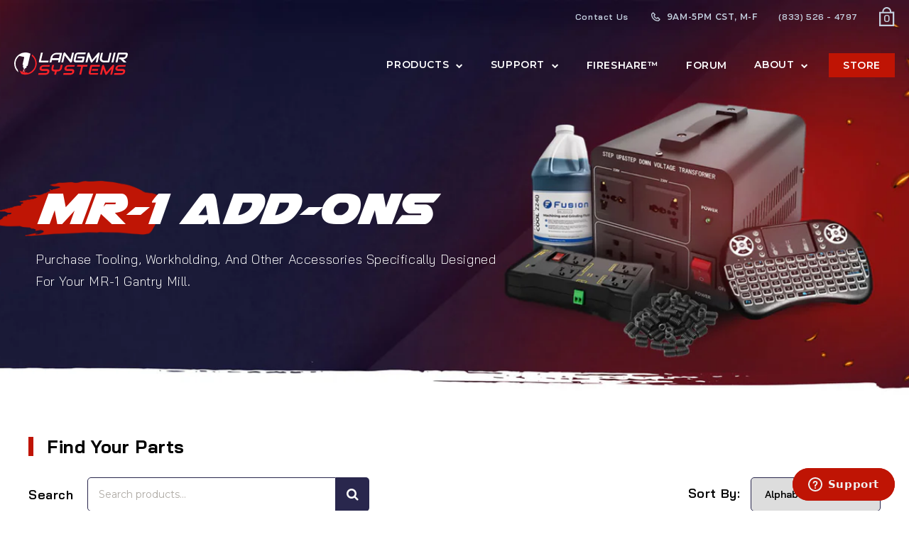

--- FILE ---
content_type: text/html; charset=utf-8
request_url: https://store.langmuirsystems.com/collections/mr1-addons
body_size: 31038
content:
<!doctype html>
<html class="no-js" lang="en">
  <head>    

    <meta charset="utf-8">
    <meta http-equiv="X-UA-Compatible" content="IE=edge">
    <meta name="viewport" content="width=device-width,initial-scale=1">
    <meta name="theme-color" content=""><link rel="icon" type="image/png" href="//store.langmuirsystems.com/cdn/shop/files/favicon-32x32.png?crop=center&height=32&v=1613710653&width=32"><link rel="preconnect" href="https://fonts.shopifycdn.com" crossorigin><link rel="stylesheet" type="text/css" href="https://cdn.jsdelivr.net/npm/slick-carousel@1.8.1/slick/slick.css" media="print" onload="this.media='all'"/>
    <link rel="stylesheet" type="text/css" href="https://cdn.jsdelivr.net/npm/slick-carousel@1.8.1/slick/slick-theme.css" media="print" onload="this.media='all'"/>
   <!-- <link href="https://fonts.googleapis.com/css2?family=Montserrat:ital,wght@0,100..900;1,100..900&display=swap" rel="preload">-->
    <link href="https://fonts.googleapis.com/css2?family=Montserrat:ital,wght@0,100..900;1,100..900&display=swap" rel="stylesheet">
    <link href="https://db.onlinewebfonts.com/c/da7557ed2bbd032697cd63666335f8da?family=Airstrike+Bold" rel="preload">
    <link href="https://db.onlinewebfonts.com/a/nUSLR3eu" rel="stylesheet" type="text/css" media="print" onload="this.media='all'"/>


    


    <script src="//store.langmuirsystems.com/cdn/shop/t/43/assets/constants.js?v=58251544750838685771710920622" defer="defer"></script>
    <script src="//store.langmuirsystems.com/cdn/shop/t/43/assets/pubsub.js?v=158357773527763999511710920622" defer="defer"></script>
    <script src="//store.langmuirsystems.com/cdn/shop/t/43/assets/global.js?v=37284204640041572741710920622" defer="defer"></script><script>window.performance && window.performance.mark && window.performance.mark('shopify.content_for_header.start');</script><meta name="google-site-verification" content="0D7T9x0wqzj2eOrI1RnsxGPN4czJIft0rDsvkqyR1ds">
<meta name="facebook-domain-verification" content="mvuipo03m734pazfknd6c20non5g8g">
<meta id="shopify-digital-wallet" name="shopify-digital-wallet" content="/25877650/digital_wallets/dialog">
<meta name="shopify-checkout-api-token" content="a6d2dae38edda6ca2525233c77ef6220">
<link rel="alternate" type="application/atom+xml" title="Feed" href="/collections/mr1-addons.atom" />
<link rel="alternate" type="application/json+oembed" href="https://store.langmuirsystems.com/collections/mr1-addons.oembed">
<script async="async" src="/checkouts/internal/preloads.js?locale=en-US"></script>
<link rel="preconnect" href="https://shop.app" crossorigin="anonymous">
<script async="async" src="https://shop.app/checkouts/internal/preloads.js?locale=en-US&shop_id=25877650" crossorigin="anonymous"></script>
<script id="apple-pay-shop-capabilities" type="application/json">{"shopId":25877650,"countryCode":"US","currencyCode":"USD","merchantCapabilities":["supports3DS"],"merchantId":"gid:\/\/shopify\/Shop\/25877650","merchantName":"Langmuir Systems","requiredBillingContactFields":["postalAddress","email","phone"],"requiredShippingContactFields":["postalAddress","email","phone"],"shippingType":"shipping","supportedNetworks":["visa","masterCard","amex","discover","elo","jcb"],"total":{"type":"pending","label":"Langmuir Systems","amount":"1.00"},"shopifyPaymentsEnabled":true,"supportsSubscriptions":true}</script>
<script id="shopify-features" type="application/json">{"accessToken":"a6d2dae38edda6ca2525233c77ef6220","betas":["rich-media-storefront-analytics"],"domain":"store.langmuirsystems.com","predictiveSearch":true,"shopId":25877650,"locale":"en"}</script>
<script>var Shopify = Shopify || {};
Shopify.shop = "langmuir-systems.myshopify.com";
Shopify.locale = "en";
Shopify.currency = {"active":"USD","rate":"1.0"};
Shopify.country = "US";
Shopify.theme = {"name":"Dawn","id":128320143438,"schema_name":"Dawn","schema_version":"13.0.1","theme_store_id":887,"role":"main"};
Shopify.theme.handle = "null";
Shopify.theme.style = {"id":null,"handle":null};
Shopify.cdnHost = "store.langmuirsystems.com/cdn";
Shopify.routes = Shopify.routes || {};
Shopify.routes.root = "/";</script>
<script type="module">!function(o){(o.Shopify=o.Shopify||{}).modules=!0}(window);</script>
<script>!function(o){function n(){var o=[];function n(){o.push(Array.prototype.slice.apply(arguments))}return n.q=o,n}var t=o.Shopify=o.Shopify||{};t.loadFeatures=n(),t.autoloadFeatures=n()}(window);</script>
<script>
  window.ShopifyPay = window.ShopifyPay || {};
  window.ShopifyPay.apiHost = "shop.app\/pay";
  window.ShopifyPay.redirectState = null;
</script>
<script id="shop-js-analytics" type="application/json">{"pageType":"collection"}</script>
<script defer="defer" async type="module" src="//store.langmuirsystems.com/cdn/shopifycloud/shop-js/modules/v2/client.init-shop-cart-sync_BT-GjEfc.en.esm.js"></script>
<script defer="defer" async type="module" src="//store.langmuirsystems.com/cdn/shopifycloud/shop-js/modules/v2/chunk.common_D58fp_Oc.esm.js"></script>
<script defer="defer" async type="module" src="//store.langmuirsystems.com/cdn/shopifycloud/shop-js/modules/v2/chunk.modal_xMitdFEc.esm.js"></script>
<script type="module">
  await import("//store.langmuirsystems.com/cdn/shopifycloud/shop-js/modules/v2/client.init-shop-cart-sync_BT-GjEfc.en.esm.js");
await import("//store.langmuirsystems.com/cdn/shopifycloud/shop-js/modules/v2/chunk.common_D58fp_Oc.esm.js");
await import("//store.langmuirsystems.com/cdn/shopifycloud/shop-js/modules/v2/chunk.modal_xMitdFEc.esm.js");

  window.Shopify.SignInWithShop?.initShopCartSync?.({"fedCMEnabled":true,"windoidEnabled":true});

</script>
<script>
  window.Shopify = window.Shopify || {};
  if (!window.Shopify.featureAssets) window.Shopify.featureAssets = {};
  window.Shopify.featureAssets['shop-js'] = {"shop-cart-sync":["modules/v2/client.shop-cart-sync_DZOKe7Ll.en.esm.js","modules/v2/chunk.common_D58fp_Oc.esm.js","modules/v2/chunk.modal_xMitdFEc.esm.js"],"init-fed-cm":["modules/v2/client.init-fed-cm_B6oLuCjv.en.esm.js","modules/v2/chunk.common_D58fp_Oc.esm.js","modules/v2/chunk.modal_xMitdFEc.esm.js"],"shop-cash-offers":["modules/v2/client.shop-cash-offers_D2sdYoxE.en.esm.js","modules/v2/chunk.common_D58fp_Oc.esm.js","modules/v2/chunk.modal_xMitdFEc.esm.js"],"shop-login-button":["modules/v2/client.shop-login-button_QeVjl5Y3.en.esm.js","modules/v2/chunk.common_D58fp_Oc.esm.js","modules/v2/chunk.modal_xMitdFEc.esm.js"],"pay-button":["modules/v2/client.pay-button_DXTOsIq6.en.esm.js","modules/v2/chunk.common_D58fp_Oc.esm.js","modules/v2/chunk.modal_xMitdFEc.esm.js"],"shop-button":["modules/v2/client.shop-button_DQZHx9pm.en.esm.js","modules/v2/chunk.common_D58fp_Oc.esm.js","modules/v2/chunk.modal_xMitdFEc.esm.js"],"avatar":["modules/v2/client.avatar_BTnouDA3.en.esm.js"],"init-windoid":["modules/v2/client.init-windoid_CR1B-cfM.en.esm.js","modules/v2/chunk.common_D58fp_Oc.esm.js","modules/v2/chunk.modal_xMitdFEc.esm.js"],"init-shop-for-new-customer-accounts":["modules/v2/client.init-shop-for-new-customer-accounts_C_vY_xzh.en.esm.js","modules/v2/client.shop-login-button_QeVjl5Y3.en.esm.js","modules/v2/chunk.common_D58fp_Oc.esm.js","modules/v2/chunk.modal_xMitdFEc.esm.js"],"init-shop-email-lookup-coordinator":["modules/v2/client.init-shop-email-lookup-coordinator_BI7n9ZSv.en.esm.js","modules/v2/chunk.common_D58fp_Oc.esm.js","modules/v2/chunk.modal_xMitdFEc.esm.js"],"init-shop-cart-sync":["modules/v2/client.init-shop-cart-sync_BT-GjEfc.en.esm.js","modules/v2/chunk.common_D58fp_Oc.esm.js","modules/v2/chunk.modal_xMitdFEc.esm.js"],"shop-toast-manager":["modules/v2/client.shop-toast-manager_DiYdP3xc.en.esm.js","modules/v2/chunk.common_D58fp_Oc.esm.js","modules/v2/chunk.modal_xMitdFEc.esm.js"],"init-customer-accounts":["modules/v2/client.init-customer-accounts_D9ZNqS-Q.en.esm.js","modules/v2/client.shop-login-button_QeVjl5Y3.en.esm.js","modules/v2/chunk.common_D58fp_Oc.esm.js","modules/v2/chunk.modal_xMitdFEc.esm.js"],"init-customer-accounts-sign-up":["modules/v2/client.init-customer-accounts-sign-up_iGw4briv.en.esm.js","modules/v2/client.shop-login-button_QeVjl5Y3.en.esm.js","modules/v2/chunk.common_D58fp_Oc.esm.js","modules/v2/chunk.modal_xMitdFEc.esm.js"],"shop-follow-button":["modules/v2/client.shop-follow-button_CqMgW2wH.en.esm.js","modules/v2/chunk.common_D58fp_Oc.esm.js","modules/v2/chunk.modal_xMitdFEc.esm.js"],"checkout-modal":["modules/v2/client.checkout-modal_xHeaAweL.en.esm.js","modules/v2/chunk.common_D58fp_Oc.esm.js","modules/v2/chunk.modal_xMitdFEc.esm.js"],"shop-login":["modules/v2/client.shop-login_D91U-Q7h.en.esm.js","modules/v2/chunk.common_D58fp_Oc.esm.js","modules/v2/chunk.modal_xMitdFEc.esm.js"],"lead-capture":["modules/v2/client.lead-capture_BJmE1dJe.en.esm.js","modules/v2/chunk.common_D58fp_Oc.esm.js","modules/v2/chunk.modal_xMitdFEc.esm.js"],"payment-terms":["modules/v2/client.payment-terms_Ci9AEqFq.en.esm.js","modules/v2/chunk.common_D58fp_Oc.esm.js","modules/v2/chunk.modal_xMitdFEc.esm.js"]};
</script>
<script>(function() {
  var isLoaded = false;
  function asyncLoad() {
    if (isLoaded) return;
    isLoaded = true;
    var urls = ["https:\/\/static.affiliatly.com\/shopify\/v3\/shopify.js?affiliatly_code=AF-1020686\u0026shop=langmuir-systems.myshopify.com","https:\/\/chimpstatic.com\/mcjs-connected\/js\/users\/fd2ab04ef6eb287abe3f650b9\/e51aad8d694432c9e121abd0d.js?shop=langmuir-systems.myshopify.com","https:\/\/wisepops.net\/loader.js?v=2\u0026h=zZgibgww7t\u0026shop=langmuir-systems.myshopify.com","https:\/\/wisepops.net\/loader.js?v=2\u0026h=zZgibgww7t\u0026shop=langmuir-systems.myshopify.com","https:\/\/cdn.shopify.com\/s\/files\/1\/2587\/7650\/t\/43\/assets\/yoast-active-script.js?v=1725569138\u0026shop=langmuir-systems.myshopify.com"];
    for (var i = 0; i < urls.length; i++) {
      var s = document.createElement('script');
      s.type = 'text/javascript';
      s.async = true;
      s.src = urls[i];
      var x = document.getElementsByTagName('script')[0];
      x.parentNode.insertBefore(s, x);
    }
  };
  if(window.attachEvent) {
    window.attachEvent('onload', asyncLoad);
  } else {
    window.addEventListener('load', asyncLoad, false);
  }
})();</script>
<script id="__st">var __st={"a":25877650,"offset":-21600,"reqid":"7c238e10-6831-44d7-a656-47f84a4f3c50-1769376360","pageurl":"store.langmuirsystems.com\/collections\/mr1-addons","u":"b2f4ed2f4a7f","p":"collection","rtyp":"collection","rid":267558551630};</script>
<script>window.ShopifyPaypalV4VisibilityTracking = true;</script>
<script id="captcha-bootstrap">!function(){'use strict';const t='contact',e='account',n='new_comment',o=[[t,t],['blogs',n],['comments',n],[t,'customer']],c=[[e,'customer_login'],[e,'guest_login'],[e,'recover_customer_password'],[e,'create_customer']],r=t=>t.map((([t,e])=>`form[action*='/${t}']:not([data-nocaptcha='true']) input[name='form_type'][value='${e}']`)).join(','),a=t=>()=>t?[...document.querySelectorAll(t)].map((t=>t.form)):[];function s(){const t=[...o],e=r(t);return a(e)}const i='password',u='form_key',d=['recaptcha-v3-token','g-recaptcha-response','h-captcha-response',i],f=()=>{try{return window.sessionStorage}catch{return}},m='__shopify_v',_=t=>t.elements[u];function p(t,e,n=!1){try{const o=window.sessionStorage,c=JSON.parse(o.getItem(e)),{data:r}=function(t){const{data:e,action:n}=t;return t[m]||n?{data:e,action:n}:{data:t,action:n}}(c);for(const[e,n]of Object.entries(r))t.elements[e]&&(t.elements[e].value=n);n&&o.removeItem(e)}catch(o){console.error('form repopulation failed',{error:o})}}const l='form_type',E='cptcha';function T(t){t.dataset[E]=!0}const w=window,h=w.document,L='Shopify',v='ce_forms',y='captcha';let A=!1;((t,e)=>{const n=(g='f06e6c50-85a8-45c8-87d0-21a2b65856fe',I='https://cdn.shopify.com/shopifycloud/storefront-forms-hcaptcha/ce_storefront_forms_captcha_hcaptcha.v1.5.2.iife.js',D={infoText:'Protected by hCaptcha',privacyText:'Privacy',termsText:'Terms'},(t,e,n)=>{const o=w[L][v],c=o.bindForm;if(c)return c(t,g,e,D).then(n);var r;o.q.push([[t,g,e,D],n]),r=I,A||(h.body.append(Object.assign(h.createElement('script'),{id:'captcha-provider',async:!0,src:r})),A=!0)});var g,I,D;w[L]=w[L]||{},w[L][v]=w[L][v]||{},w[L][v].q=[],w[L][y]=w[L][y]||{},w[L][y].protect=function(t,e){n(t,void 0,e),T(t)},Object.freeze(w[L][y]),function(t,e,n,w,h,L){const[v,y,A,g]=function(t,e,n){const i=e?o:[],u=t?c:[],d=[...i,...u],f=r(d),m=r(i),_=r(d.filter((([t,e])=>n.includes(e))));return[a(f),a(m),a(_),s()]}(w,h,L),I=t=>{const e=t.target;return e instanceof HTMLFormElement?e:e&&e.form},D=t=>v().includes(t);t.addEventListener('submit',(t=>{const e=I(t);if(!e)return;const n=D(e)&&!e.dataset.hcaptchaBound&&!e.dataset.recaptchaBound,o=_(e),c=g().includes(e)&&(!o||!o.value);(n||c)&&t.preventDefault(),c&&!n&&(function(t){try{if(!f())return;!function(t){const e=f();if(!e)return;const n=_(t);if(!n)return;const o=n.value;o&&e.removeItem(o)}(t);const e=Array.from(Array(32),(()=>Math.random().toString(36)[2])).join('');!function(t,e){_(t)||t.append(Object.assign(document.createElement('input'),{type:'hidden',name:u})),t.elements[u].value=e}(t,e),function(t,e){const n=f();if(!n)return;const o=[...t.querySelectorAll(`input[type='${i}']`)].map((({name:t})=>t)),c=[...d,...o],r={};for(const[a,s]of new FormData(t).entries())c.includes(a)||(r[a]=s);n.setItem(e,JSON.stringify({[m]:1,action:t.action,data:r}))}(t,e)}catch(e){console.error('failed to persist form',e)}}(e),e.submit())}));const S=(t,e)=>{t&&!t.dataset[E]&&(n(t,e.some((e=>e===t))),T(t))};for(const o of['focusin','change'])t.addEventListener(o,(t=>{const e=I(t);D(e)&&S(e,y())}));const B=e.get('form_key'),M=e.get(l),P=B&&M;t.addEventListener('DOMContentLoaded',(()=>{const t=y();if(P)for(const e of t)e.elements[l].value===M&&p(e,B);[...new Set([...A(),...v().filter((t=>'true'===t.dataset.shopifyCaptcha))])].forEach((e=>S(e,t)))}))}(h,new URLSearchParams(w.location.search),n,t,e,['guest_login'])})(!0,!0)}();</script>
<script integrity="sha256-4kQ18oKyAcykRKYeNunJcIwy7WH5gtpwJnB7kiuLZ1E=" data-source-attribution="shopify.loadfeatures" defer="defer" src="//store.langmuirsystems.com/cdn/shopifycloud/storefront/assets/storefront/load_feature-a0a9edcb.js" crossorigin="anonymous"></script>
<script crossorigin="anonymous" defer="defer" src="//store.langmuirsystems.com/cdn/shopifycloud/storefront/assets/shopify_pay/storefront-65b4c6d7.js?v=20250812"></script>
<script data-source-attribution="shopify.dynamic_checkout.dynamic.init">var Shopify=Shopify||{};Shopify.PaymentButton=Shopify.PaymentButton||{isStorefrontPortableWallets:!0,init:function(){window.Shopify.PaymentButton.init=function(){};var t=document.createElement("script");t.src="https://store.langmuirsystems.com/cdn/shopifycloud/portable-wallets/latest/portable-wallets.en.js",t.type="module",document.head.appendChild(t)}};
</script>
<script data-source-attribution="shopify.dynamic_checkout.buyer_consent">
  function portableWalletsHideBuyerConsent(e){var t=document.getElementById("shopify-buyer-consent"),n=document.getElementById("shopify-subscription-policy-button");t&&n&&(t.classList.add("hidden"),t.setAttribute("aria-hidden","true"),n.removeEventListener("click",e))}function portableWalletsShowBuyerConsent(e){var t=document.getElementById("shopify-buyer-consent"),n=document.getElementById("shopify-subscription-policy-button");t&&n&&(t.classList.remove("hidden"),t.removeAttribute("aria-hidden"),n.addEventListener("click",e))}window.Shopify?.PaymentButton&&(window.Shopify.PaymentButton.hideBuyerConsent=portableWalletsHideBuyerConsent,window.Shopify.PaymentButton.showBuyerConsent=portableWalletsShowBuyerConsent);
</script>
<script data-source-attribution="shopify.dynamic_checkout.cart.bootstrap">document.addEventListener("DOMContentLoaded",(function(){function t(){return document.querySelector("shopify-accelerated-checkout-cart, shopify-accelerated-checkout")}if(t())Shopify.PaymentButton.init();else{new MutationObserver((function(e,n){t()&&(Shopify.PaymentButton.init(),n.disconnect())})).observe(document.body,{childList:!0,subtree:!0})}}));
</script>
<link id="shopify-accelerated-checkout-styles" rel="stylesheet" media="screen" href="https://store.langmuirsystems.com/cdn/shopifycloud/portable-wallets/latest/accelerated-checkout-backwards-compat.css" crossorigin="anonymous">
<style id="shopify-accelerated-checkout-cart">
        #shopify-buyer-consent {
  margin-top: 1em;
  display: inline-block;
  width: 100%;
}

#shopify-buyer-consent.hidden {
  display: none;
}

#shopify-subscription-policy-button {
  background: none;
  border: none;
  padding: 0;
  text-decoration: underline;
  font-size: inherit;
  cursor: pointer;
}

#shopify-subscription-policy-button::before {
  box-shadow: none;
}

      </style>

<script>window.performance && window.performance.mark && window.performance.mark('shopify.content_for_header.end');</script>
    <script src="https://ajax.googleapis.com/ajax/libs/jquery/3.7.1/jquery.min.js"></script>
    

<script>
    window.BOLD = window.BOLD || {};
        window.BOLD.options = window.BOLD.options || {};
        window.BOLD.options.settings = window.BOLD.options.settings || {};
        window.BOLD.options.settings.v1_variant_mode = window.BOLD.options.settings.v1_variant_mode || true;
        window.BOLD.options.settings.hybrid_fix_auto_insert_inputs =
        window.BOLD.options.settings.hybrid_fix_auto_insert_inputs || true;
</script>

<script>window.BOLD = window.BOLD || {};
    window.BOLD.common = window.BOLD.common || {};
    window.BOLD.common.Shopify = window.BOLD.common.Shopify || {};
    window.BOLD.common.Shopify.shop = {
      domain: 'store.langmuirsystems.com',
      permanent_domain: 'langmuir-systems.myshopify.com',
      url: 'https://store.langmuirsystems.com',
      secure_url: 'https://store.langmuirsystems.com',money_format: "${{amount}} USD",currency: "USD"
    };
    window.BOLD.common.Shopify.customer = {
      id: null,
      tags: null,
    };
    window.BOLD.common.Shopify.cart = {"note":null,"attributes":{},"original_total_price":0,"total_price":0,"total_discount":0,"total_weight":0.0,"item_count":0,"items":[],"requires_shipping":false,"currency":"USD","items_subtotal_price":0,"cart_level_discount_applications":[],"checkout_charge_amount":0};
    window.BOLD.common.template = 'collection';window.BOLD.common.Shopify.formatMoney = function(money, format) {
        function n(t, e) {
            return "undefined" == typeof t ? e : t
        }
        function r(t, e, r, i) {
            if (e = n(e, 2),
                r = n(r, ","),
                i = n(i, "."),
            isNaN(t) || null == t)
                return 0;
            t = (t / 100).toFixed(e);
            var o = t.split(".")
                , a = o[0].replace(/(\d)(?=(\d\d\d)+(?!\d))/g, "$1" + r)
                , s = o[1] ? i + o[1] : "";
            return a + s
        }
        "string" == typeof money && (money = money.replace(".", ""));
        var i = ""
            , o = /\{\{\s*(\w+)\s*\}\}/
            , a = format || window.BOLD.common.Shopify.shop.money_format || window.Shopify.money_format || "$ {{ amount }}";
        switch (a.match(o)[1]) {
            case "amount":
                i = r(money, 2, ",", ".");
                break;
            case "amount_no_decimals":
                i = r(money, 0, ",", ".");
                break;
            case "amount_with_comma_separator":
                i = r(money, 2, ".", ",");
                break;
            case "amount_no_decimals_with_comma_separator":
                i = r(money, 0, ".", ",");
                break;
            case "amount_with_space_separator":
                i = r(money, 2, " ", ",");
                break;
            case "amount_no_decimals_with_space_separator":
                i = r(money, 0, " ", ",");
                break;
            case "amount_with_apostrophe_separator":
                i = r(money, 2, "'", ".");
                break;
        }
        return a.replace(o, i);
    };
    window.BOLD.common.Shopify.saveProduct = function (handle, product) {
      if (typeof handle === 'string' && typeof window.BOLD.common.Shopify.products[handle] === 'undefined') {
        if (typeof product === 'number') {
          window.BOLD.common.Shopify.handles[product] = handle;
          product = { id: product };
        }
        window.BOLD.common.Shopify.products[handle] = product;
      }
    };
    window.BOLD.common.Shopify.saveVariant = function (variant_id, variant) {
      if (typeof variant_id === 'number' && typeof window.BOLD.common.Shopify.variants[variant_id] === 'undefined') {
        window.BOLD.common.Shopify.variants[variant_id] = variant;
      }
    };window.BOLD.common.Shopify.products = window.BOLD.common.Shopify.products || {};
    window.BOLD.common.Shopify.variants = window.BOLD.common.Shopify.variants || {};
    window.BOLD.common.Shopify.handles = window.BOLD.common.Shopify.handles || {};window.BOLD.common.Shopify.saveProduct(null, null);window.BOLD.apps_installed = {"Product Options":2} || {};window.BOLD.common.Shopify.saveProduct("mr-1-straight-shank-adapter", 7364364009550);window.BOLD.common.Shopify.saveVariant(41542574374990, { product_id: 7364364009550, product_handle: "mr-1-straight-shank-adapter", price: 3995, group_id: '', csp_metafield: {}});window.BOLD.common.Shopify.saveProduct("mr-1-interior-window-kit", 7273824845902);window.BOLD.common.Shopify.saveVariant(41353175171150, { product_id: 7273824845902, product_handle: "mr-1-interior-window-kit", price: 9995, group_id: '', csp_metafield: {}});window.BOLD.common.Shopify.saveProduct("mr-1-remote-emergency-stop-kit", 7270287474766);window.BOLD.common.Shopify.saveVariant(41343344902222, { product_id: 7270287474766, product_handle: "mr-1-remote-emergency-stop-kit", price: 1995, group_id: '', csp_metafield: {}});window.BOLD.common.Shopify.saveProduct("mr-1-6061-t6-aluminum-billet", 7270282690638);window.BOLD.common.Shopify.saveVariant(41343319867470, { product_id: 7270282690638, product_handle: "mr-1-6061-t6-aluminum-billet", price: 2495, group_id: '', csp_metafield: {}});window.BOLD.common.Shopify.saveProduct("new-mr-1-lift-kit", 7250695454798);window.BOLD.common.Shopify.saveVariant(41258541252686, { product_id: 7250695454798, product_handle: "new-mr-1-lift-kit", price: 14995, group_id: '', csp_metafield: {}});window.BOLD.common.Shopify.saveProduct("new-mr-1-wash-down-hose-kit", 7250672812110);window.BOLD.common.Shopify.saveVariant(41258450190414, { product_id: 7250672812110, product_handle: "new-mr-1-wash-down-hose-kit", price: 5495, group_id: '', csp_metafield: {}});window.BOLD.common.Shopify.saveProduct("new-mr-1-aluminum-soft-jaws-for-mr-1-low-profile-modular-vise", 7157116960846);window.BOLD.common.Shopify.saveVariant(41079919247438, { product_id: 7157116960846, product_handle: "new-mr-1-aluminum-soft-jaws-for-mr-1-low-profile-modular-vise", price: 2995, group_id: '', csp_metafield: {}});window.BOLD.common.Shopify.saveProduct("mr-1-electronic-touch-probe-v1-to-v2-retrofit-kit", 7118481424462);window.BOLD.common.Shopify.saveVariant(40977714118734, { product_id: 7118481424462, product_handle: "mr-1-electronic-touch-probe-v1-to-v2-retrofit-kit", price: 1995, group_id: '', csp_metafield: {}});window.BOLD.common.Shopify.saveProduct("mr-1-electronic-touch-probe-version-2", 7112895725646);window.BOLD.common.Shopify.saveVariant(40966399295566, { product_id: 7112895725646, product_handle: "mr-1-electronic-touch-probe-version-2", price: 14995, group_id: '', csp_metafield: {}});window.BOLD.common.Shopify.saveProduct("new-mr-1-part-stop-kit-for-low-profile-vise", 7035643953230);window.BOLD.common.Shopify.saveVariant(40728049549390, { product_id: 7035643953230, product_handle: "new-mr-1-part-stop-kit-for-low-profile-vise", price: 4495, group_id: '', csp_metafield: {}});window.BOLD.common.Shopify.saveProduct("new-wireless-keypad-holder", 7006873845838);window.BOLD.common.Shopify.saveVariant(40658281889870, { product_id: 7006873845838, product_handle: "new-wireless-keypad-holder", price: 1495, group_id: '', csp_metafield: {}});window.BOLD.common.Shopify.saveProduct("new-mr-1-toolsetter-riser", 7003478360142);window.BOLD.common.Shopify.saveVariant(40645941428302, { product_id: 7003478360142, product_handle: "new-mr-1-toolsetter-riser", price: 2495, group_id: '', csp_metafield: {}});window.BOLD.common.Shopify.saveProduct("new-mr-1-tramming-tool", 7001522143310);window.BOLD.common.Shopify.saveVariant(40639471648846, { product_id: 7001522143310, product_handle: "new-mr-1-tramming-tool", price: 1495, group_id: '', csp_metafield: {}});window.BOLD.common.Shopify.saveProduct("mr-1-collet-wrench-holder", 6997542142030);window.BOLD.common.Shopify.saveVariant(40624989143118, { product_id: 6997542142030, product_handle: "mr-1-collet-wrench-holder", price: 1195, group_id: '', csp_metafield: {}});window.BOLD.common.Shopify.saveProduct("high-powered-z-axis-driver", 6788452384846);window.BOLD.common.Shopify.saveVariant(39947556683854, { product_id: 6788452384846, product_handle: "high-powered-z-axis-driver", price: 9995, group_id: '', csp_metafield: {}});window.BOLD.common.Shopify.saveProduct("mr-1-precision-er20-collet-set", 6776183324750);window.BOLD.common.Shopify.saveVariant(39916854640718, { product_id: 6776183324750, product_handle: "mr-1-precision-er20-collet-set", price: 8995, group_id: '', csp_metafield: {}});window.BOLD.common.Shopify.saveProduct("mr-1-wireless-jog-pendant", 6776182407246);window.BOLD.common.Shopify.saveVariant(39916852772942, { product_id: 6776182407246, product_handle: "mr-1-wireless-jog-pendant", price: 1995, group_id: '', csp_metafield: {}});window.BOLD.common.Shopify.saveProduct("mr-1-120v-spindle-transformer", 6776182177870);window.BOLD.common.Shopify.saveVariant(39916852346958, { product_id: 6776182177870, product_handle: "mr-1-120v-spindle-transformer", price: 11995, group_id: '', csp_metafield: {}});window.BOLD.common.Shopify.saveProduct("mr-1-synthetic-flood-coolant", 6776181784654);window.BOLD.common.Shopify.saveVariant(39916851560526, { product_id: 6776181784654, product_handle: "mr-1-synthetic-flood-coolant", price: 4995, group_id: '', csp_metafield: {}});window.BOLD.common.Shopify.saveProduct("mr-1-pro-marine-epoxy-kit", 6776180768846);window.BOLD.common.Shopify.saveVariant(39916848283726, { product_id: 6776180768846, product_handle: "mr-1-pro-marine-epoxy-kit", price: 9995, group_id: '', csp_metafield: {}});window.BOLD.common.Shopify.saveProduct("mr-1-flood-coolant-relay-box", 6776178999374);window.BOLD.common.Shopify.saveVariant(39916838649934, { product_id: 6776178999374, product_handle: "mr-1-flood-coolant-relay-box", price: 7995, group_id: '', csp_metafield: {}});window.BOLD.common.Shopify.saveProduct("mr-1-flood-coolant-drain-kit", 6776177000526);window.BOLD.common.Shopify.saveVariant(39916828229710, { product_id: 6776177000526, product_handle: "mr-1-flood-coolant-drain-kit", price: 3495, group_id: '', csp_metafield: {}});window.BOLD.common.Shopify.saveProduct("mr-1-collet-wrench-blowgun-hanger", 6776176050254);window.BOLD.common.Shopify.saveVariant(39916821708878, { product_id: 6776176050254, product_handle: "mr-1-collet-wrench-blowgun-hanger", price: 1495, group_id: '', csp_metafield: {}});window.BOLD.common.Shopify.saveProduct("mr-1-tool-setter-touch-probe-bundle", 6776174968910);window.BOLD.common.Shopify.saveVariant(39916814270542, { product_id: 6776174968910, product_handle: "mr-1-tool-setter-touch-probe-bundle", price: 27995, group_id: '', csp_metafield: {}});window.BOLD.common.Shopify.saveProduct("mr-1-dial-test-indicator-w-base", 6776173854798);window.BOLD.common.Shopify.saveVariant(39916810797134, { product_id: 6776173854798, product_handle: "mr-1-dial-test-indicator-w-base", price: 3995, group_id: '', csp_metafield: {}});window.BOLD.common.Shopify.saveProduct("mr-1-automatic-tool-setter", 6776173461582);window.BOLD.common.Shopify.saveVariant(39916809584718, { product_id: 6776173461582, product_handle: "mr-1-automatic-tool-setter", price: 15995, group_id: '', csp_metafield: {}});window.BOLD.common.Shopify.saveProduct("mr-1-electronic-touch-probe", 6776173035598);window.BOLD.common.Shopify.saveVariant(39916808962126, { product_id: 6776173035598, product_handle: "mr-1-electronic-touch-probe", price: 14995, group_id: '', csp_metafield: {}});window.BOLD.common.Shopify.saveProduct("mr-1-modular-vise-parallel-set", 6776169824334);window.BOLD.common.Shopify.saveVariant(39916781207630, { product_id: 6776169824334, product_handle: "mr-1-modular-vise-parallel-set", price: 4995, group_id: '', csp_metafield: {}});window.BOLD.common.Shopify.saveProduct("mr-1-baseplate-threaded-plugs", 6776169070670);window.BOLD.common.Shopify.saveVariant(39916773867598, { product_id: 6776169070670, product_handle: "mr-1-baseplate-threaded-plugs", price: 1995, group_id: '', csp_metafield: {}});window.BOLD.common.Shopify.saveProduct("mr-1-modular-vise-clamp-set", 6776168349774);window.BOLD.common.Shopify.saveVariant(39916767739982, { product_id: 6776168349774, product_handle: "mr-1-modular-vise-clamp-set", price: 5995, group_id: '', csp_metafield: {}});window.BOLD.common.Shopify.saveProduct("mr-1-toe-clamp-kit", 6776167170126);window.BOLD.common.Shopify.saveVariant(39916746408014, { product_id: 6776167170126, product_handle: "mr-1-toe-clamp-kit", price: 9995, group_id: '', csp_metafield: {}});window.BOLD.common.Shopify.saveProduct("mr-1-low-profile-modular-vise", 6776164745294);window.BOLD.common.Shopify.saveVariant(39916725960782, { product_id: 6776164745294, product_handle: "mr-1-low-profile-modular-vise", price: 38995, group_id: '', csp_metafield: {}});window.BOLD.common.Shopify.saveProduct("mr-1-computer-stand", 6776161009742);window.BOLD.common.Shopify.saveVariant(39916710494286, { product_id: 6776161009742, product_handle: "mr-1-computer-stand", price: 9995, group_id: '', csp_metafield: {}});window.BOLD.common.Shopify.saveProduct("mr-1-leveling-feet-kit", 6776160288846);window.BOLD.common.Shopify.saveVariant(39916708364366, { product_id: 6776160288846, product_handle: "mr-1-leveling-feet-kit", price: 7995, group_id: '', csp_metafield: {}});window.BOLD.common.Shopify.saveProduct("mr-1-touchscreen-control-pc", 6775657234510);window.BOLD.common.Shopify.saveVariant(39914651615310, { product_id: 6775657234510, product_handle: "mr-1-touchscreen-control-pc", price: 74995, group_id: '', csp_metafield: {}});window.BOLD.common.Shopify.metafields = window.BOLD.common.Shopify.metafields || {};window.BOLD.common.Shopify.metafields["bold_rp"] = {};window.BOLD.common.Shopify.metafields["bold_csp_defaults"] = {};window.BOLD.common.cacheParams = window.BOLD.common.cacheParams || {};
</script>

<script>
    window.BOLD.common.cacheParams.options = 1768950427;
</script>
<link href="//store.langmuirsystems.com/cdn/shop/t/43/assets/bold-options.css?v=37432170667118301211710920753" rel="stylesheet" type="text/css" media="all" />
<script src="https://options.shopapps.site/js/options.js" type="text/javascript"></script>

    <style data-shopify>
      @font-face {
  font-family: Assistant;
  font-weight: 400;
  font-style: normal;
  font-display: swap;
  src: url("//store.langmuirsystems.com/cdn/fonts/assistant/assistant_n4.9120912a469cad1cc292572851508ca49d12e768.woff2") format("woff2"),
       url("//store.langmuirsystems.com/cdn/fonts/assistant/assistant_n4.6e9875ce64e0fefcd3f4446b7ec9036b3ddd2985.woff") format("woff");
}

      @font-face {
  font-family: Assistant;
  font-weight: 700;
  font-style: normal;
  font-display: swap;
  src: url("//store.langmuirsystems.com/cdn/fonts/assistant/assistant_n7.bf44452348ec8b8efa3aa3068825305886b1c83c.woff2") format("woff2"),
       url("//store.langmuirsystems.com/cdn/fonts/assistant/assistant_n7.0c887fee83f6b3bda822f1150b912c72da0f7b64.woff") format("woff");
}

      
      
      @font-face {
  font-family: Assistant;
  font-weight: 400;
  font-style: normal;
  font-display: swap;
  src: url("//store.langmuirsystems.com/cdn/fonts/assistant/assistant_n4.9120912a469cad1cc292572851508ca49d12e768.woff2") format("woff2"),
       url("//store.langmuirsystems.com/cdn/fonts/assistant/assistant_n4.6e9875ce64e0fefcd3f4446b7ec9036b3ddd2985.woff") format("woff");
}


      
        :root,
        .color-scheme-1 {
          --color-background: 255,255,255;
        
          --gradient-background: #ffffff;
        

        

        --color-foreground: 18,18,18;
        --color-background-contrast: 191,191,191;
        --color-shadow: 18,18,18;
        --color-button: 18,18,18;
        --color-button-text: 255,255,255;
        --color-secondary-button: 255,255,255;
        --color-secondary-button-text: 18,18,18;
        --color-link: 18,18,18;
        --color-badge-foreground: 18,18,18;
        --color-badge-background: 255,255,255;
        --color-badge-border: 18,18,18;
        --payment-terms-background-color: rgb(255 255 255);
      }
      
        
        .color-scheme-2 {
          --color-background: 246,246,246;
        
          --gradient-background: #f6f6f6;
        

        

        --color-foreground: 0,0,0;
        --color-background-contrast: 182,182,182;
        --color-shadow: 0,0,0;
        --color-button: 0,0,0;
        --color-button-text: 243,243,243;
        --color-secondary-button: 246,246,246;
        --color-secondary-button-text: 0,0,0;
        --color-link: 0,0,0;
        --color-badge-foreground: 0,0,0;
        --color-badge-background: 246,246,246;
        --color-badge-border: 0,0,0;
        --payment-terms-background-color: rgb(246 246 246);
      }
      
        
        .color-scheme-3 {
          --color-background: 36,40,51;
        
          --gradient-background: #242833;
        

        

        --color-foreground: 255,255,255;
        --color-background-contrast: 47,52,66;
        --color-shadow: 18,18,18;
        --color-button: 255,255,255;
        --color-button-text: 0,0,0;
        --color-secondary-button: 36,40,51;
        --color-secondary-button-text: 255,255,255;
        --color-link: 255,255,255;
        --color-badge-foreground: 255,255,255;
        --color-badge-background: 36,40,51;
        --color-badge-border: 255,255,255;
        --payment-terms-background-color: rgb(36 40 51);
      }
      
        
        .color-scheme-4 {
          --color-background: 18,18,18;
        
          --gradient-background: #121212;
        

        

        --color-foreground: 255,255,255;
        --color-background-contrast: 146,146,146;
        --color-shadow: 18,18,18;
        --color-button: 255,255,255;
        --color-button-text: 18,18,18;
        --color-secondary-button: 18,18,18;
        --color-secondary-button-text: 255,255,255;
        --color-link: 255,255,255;
        --color-badge-foreground: 255,255,255;
        --color-badge-background: 18,18,18;
        --color-badge-border: 255,255,255;
        --payment-terms-background-color: rgb(18 18 18);
      }
      
        
        .color-scheme-5 {
          --color-background: 51,79,180;
        
          --gradient-background: #334fb4;
        

        

        --color-foreground: 255,255,255;
        --color-background-contrast: 23,35,81;
        --color-shadow: 18,18,18;
        --color-button: 255,255,255;
        --color-button-text: 51,79,180;
        --color-secondary-button: 51,79,180;
        --color-secondary-button-text: 255,255,255;
        --color-link: 255,255,255;
        --color-badge-foreground: 255,255,255;
        --color-badge-background: 51,79,180;
        --color-badge-border: 255,255,255;
        --payment-terms-background-color: rgb(51 79 180);
      }
      
        
        .color-scheme-9a5733eb-0c49-4e5d-ba80-73bf951256dd {
          --color-background: 255,255,255;
        
          --gradient-background: #ffffff;
        

        

        --color-foreground: 18,18,18;
        --color-background-contrast: 191,191,191;
        --color-shadow: 18,18,18;
        --color-button: 255,255,255;
        --color-button-text: 18,18,18;
        --color-secondary-button: 255,255,255;
        --color-secondary-button-text: 255,255,255;
        --color-link: 255,255,255;
        --color-badge-foreground: 18,18,18;
        --color-badge-background: 255,255,255;
        --color-badge-border: 18,18,18;
        --payment-terms-background-color: rgb(255 255 255);
      }
      
        
        .color-scheme-ed9b52bd-d64c-4d51-9be0-b23c3a335145 {
          --color-background: 255,255,255;
        
          --gradient-background: #ffffff;
        

        

        --color-foreground: 255,255,255;
        --color-background-contrast: 191,191,191;
        --color-shadow: 18,18,18;
        --color-button: 18,18,18;
        --color-button-text: 255,255,255;
        --color-secondary-button: 255,255,255;
        --color-secondary-button-text: 18,18,18;
        --color-link: 18,18,18;
        --color-badge-foreground: 255,255,255;
        --color-badge-background: 255,255,255;
        --color-badge-border: 255,255,255;
        --payment-terms-background-color: rgb(255 255 255);
      }
      
        
        .color-scheme-09c09dbd-24d4-42c7-a30c-37d359025855 {
          --color-background: 191,20,4;
        
          --gradient-background: #bf1404;
        

        

        --color-foreground: 255,255,255;
        --color-background-contrast: 66,7,1;
        --color-shadow: 18,18,18;
        --color-button: 191,20,4;
        --color-button-text: 255,255,255;
        --color-secondary-button: 191,20,4;
        --color-secondary-button-text: 191,20,4;
        --color-link: 191,20,4;
        --color-badge-foreground: 255,255,255;
        --color-badge-background: 191,20,4;
        --color-badge-border: 255,255,255;
        --payment-terms-background-color: rgb(191 20 4);
      }
      
        
        .color-scheme-9c90ca7e-486a-44e6-a4b9-c91659b99f61 {
          --color-background: 246,246,246;
        
          --gradient-background: #f6f6f6;
        

        

        --color-foreground: 18,18,18;
        --color-background-contrast: 182,182,182;
        --color-shadow: 18,18,18;
        --color-button: 191,20,4;
        --color-button-text: 255,255,255;
        --color-secondary-button: 246,246,246;
        --color-secondary-button-text: 191,20,4;
        --color-link: 191,20,4;
        --color-badge-foreground: 18,18,18;
        --color-badge-background: 246,246,246;
        --color-badge-border: 18,18,18;
        --payment-terms-background-color: rgb(246 246 246);
      }
      

      body, .color-scheme-1, .color-scheme-2, .color-scheme-3, .color-scheme-4, .color-scheme-5, .color-scheme-9a5733eb-0c49-4e5d-ba80-73bf951256dd, .color-scheme-ed9b52bd-d64c-4d51-9be0-b23c3a335145, .color-scheme-09c09dbd-24d4-42c7-a30c-37d359025855, .color-scheme-9c90ca7e-486a-44e6-a4b9-c91659b99f61 {
        color: rgba(var(--color-foreground), 0.75);
        background-color: rgb(var(--color-background));
      }

      :root {
        --font-body-family: Assistant, sans-serif;
        --font-body-style: normal;
        --font-body-weight: 400;
        --font-body-weight-bold: 700;

        --font-heading-family: Assistant, sans-serif;
        --font-heading-style: normal;
        --font-heading-weight: 400;

        --font-body-scale: 1.0;
        --font-heading-scale: 1.0;

        --media-padding: px;
        --media-border-opacity: 0.05;
        --media-border-width: 1px;
        --media-radius: 0px;
        --media-shadow-opacity: 0.0;
        --media-shadow-horizontal-offset: 0px;
        --media-shadow-vertical-offset: 4px;
        --media-shadow-blur-radius: 5px;
        --media-shadow-visible: 0;

        --page-width: 140rem;
        --page-width-margin: 0rem;

        --product-card-image-padding: 0.0rem;
        --product-card-corner-radius: 0.0rem;
        --product-card-text-alignment: left;
        --product-card-border-width: 0.0rem;
        --product-card-border-opacity: 0.1;
        --product-card-shadow-opacity: 0.0;
        --product-card-shadow-visible: 0;
        --product-card-shadow-horizontal-offset: 0.0rem;
        --product-card-shadow-vertical-offset: 0.4rem;
        --product-card-shadow-blur-radius: 0.5rem;

        --collection-card-image-padding: 0.0rem;
        --collection-card-corner-radius: 0.0rem;
        --collection-card-text-alignment: left;
        --collection-card-border-width: 0.0rem;
        --collection-card-border-opacity: 0.1;
        --collection-card-shadow-opacity: 0.0;
        --collection-card-shadow-visible: 0;
        --collection-card-shadow-horizontal-offset: 0.0rem;
        --collection-card-shadow-vertical-offset: 0.4rem;
        --collection-card-shadow-blur-radius: 0.5rem;

        --blog-card-image-padding: 0.0rem;
        --blog-card-corner-radius: 0.0rem;
        --blog-card-text-alignment: left;
        --blog-card-border-width: 0.0rem;
        --blog-card-border-opacity: 0.1;
        --blog-card-shadow-opacity: 0.0;
        --blog-card-shadow-visible: 0;
        --blog-card-shadow-horizontal-offset: 0.0rem;
        --blog-card-shadow-vertical-offset: 0.4rem;
        --blog-card-shadow-blur-radius: 0.5rem;

        --badge-corner-radius: 4.0rem;

        --popup-border-width: 1px;
        --popup-border-opacity: 0.1;
        --popup-corner-radius: 0px;
        --popup-shadow-opacity: 0.05;
        --popup-shadow-horizontal-offset: 0px;
        --popup-shadow-vertical-offset: 4px;
        --popup-shadow-blur-radius: 5px;

        --drawer-border-width: 1px;
        --drawer-border-opacity: 0.1;
        --drawer-shadow-opacity: 0.0;
        --drawer-shadow-horizontal-offset: 0px;
        --drawer-shadow-vertical-offset: 4px;
        --drawer-shadow-blur-radius: 5px;

        --spacing-sections-desktop: 0px;
        --spacing-sections-mobile: 0px;

        --grid-desktop-vertical-spacing: 8px;
        --grid-desktop-horizontal-spacing: 8px;
        --grid-mobile-vertical-spacing: 4px;
        --grid-mobile-horizontal-spacing: 4px;

        --text-boxes-border-opacity: 0.1;
        --text-boxes-border-width: 0px;
        --text-boxes-radius: 0px;
        --text-boxes-shadow-opacity: 0.0;
        --text-boxes-shadow-visible: 0;
        --text-boxes-shadow-horizontal-offset: 0px;
        --text-boxes-shadow-vertical-offset: 4px;
        --text-boxes-shadow-blur-radius: 5px;

        --buttons-radius: 40px;
        --buttons-radius-outset: 41px;
        --buttons-border-width: 1px;
        --buttons-border-opacity: 1.0;
        --buttons-shadow-opacity: 0.0;
        --buttons-shadow-visible: 0;
        --buttons-shadow-horizontal-offset: 0px;
        --buttons-shadow-vertical-offset: 4px;
        --buttons-shadow-blur-radius: 5px;
        --buttons-border-offset: 0.3px;

        --inputs-radius: 0px;
        --inputs-border-width: 1px;
        --inputs-border-opacity: 0.55;
        --inputs-shadow-opacity: 0.0;
        --inputs-shadow-horizontal-offset: 0px;
        --inputs-margin-offset: 0px;
        --inputs-shadow-vertical-offset: 4px;
        --inputs-shadow-blur-radius: 5px;
        --inputs-radius-outset: 0px;

        --variant-pills-radius: 40px;
        --variant-pills-border-width: 1px;
        --variant-pills-border-opacity: 0.55;
        --variant-pills-shadow-opacity: 0.0;
        --variant-pills-shadow-horizontal-offset: 0px;
        --variant-pills-shadow-vertical-offset: 4px;
        --variant-pills-shadow-blur-radius: 5px;
      }

      *,
      *::before,
      *::after {
        box-sizing: inherit;
      }

      html {
        box-sizing: border-box;
        font-size: calc(var(--font-body-scale) * 62.5%);
        height: 100%;
      }

      body {
        display: grid;
        grid-template-rows: auto auto 1fr auto;
        grid-template-columns: 100%;
        min-height: 100%;
        margin: 0;
        font-size: 1.5rem;
        letter-spacing: 0.06rem;
        line-height: calc(1 + 0.8 / var(--font-body-scale));
        font-family: var(--font-body-family);
        font-style: var(--font-body-style);
        font-weight: var(--font-body-weight);
      }

    @font-face { 
    font-family: 'Airstrike Bold';
    src: url(https://cdn.shopify.com/s/files/1/2587/7650/files/Airstrike_Bold.woff?v=1715193406) format('woff2');
    } 

      @media screen and (min-width: 750px) {
        body {
          font-size: 1.6rem;
        }
      }
    </style>

    <link href="//store.langmuirsystems.com/cdn/shop/t/43/assets/base.css?v=13825546592062976571715268826" rel="stylesheet" type="text/css" media="all" />
    <link rel="stylesheet" type="text/css" href="//maxcdn.bootstrapcdn.com/bootstrap/3.3.7/css/bootstrap.min.css" media="print" onload="this.media='all'"/>
    <link rel="stylesheet" type="text/css" href="//maxcdn.bootstrapcdn.com/font-awesome/4.6.0/css/font-awesome.min.css" media="print" onload="this.media='all'"/>
    <link href="//store.langmuirsystems.com/cdn/shop/t/43/assets/v2styles.css?v=93194669449953947911711555125" rel="stylesheet" type="text/css" media="all" />

    
    <script src="//maxcdn.bootstrapcdn.com/bootstrap/3.3.7/js/bootstrap.min.js" defer="defer"></script><link rel="preload" as="font" href="//store.langmuirsystems.com/cdn/fonts/assistant/assistant_n4.9120912a469cad1cc292572851508ca49d12e768.woff2" type="font/woff2" crossorigin><link rel="preload" as="font" href="//store.langmuirsystems.com/cdn/fonts/assistant/assistant_n4.9120912a469cad1cc292572851508ca49d12e768.woff2" type="font/woff2" crossorigin><link href="//store.langmuirsystems.com/cdn/shop/t/43/assets/component-localization-form.css?v=124545717069420038221710920622" rel="stylesheet" type="text/css" media="all" />
      <script src="//store.langmuirsystems.com/cdn/shop/t/43/assets/localization-form.js?v=169565320306168926741710920622" defer="defer"></script><link
        rel="stylesheet"
        href="//store.langmuirsystems.com/cdn/shop/t/43/assets/component-predictive-search.css?v=118923337488134913561710920622"
        media="print"
        onload="this.media='all'"
      ><script>
      document.documentElement.className = document.documentElement.className.replace('no-js', 'js');
      if (Shopify.designMode) {
        document.documentElement.classList.add('shopify-design-mode');
      }
    </script>
   
  <link  rel="stylesheet" href="//store.langmuirsystems.com/cdn/shop/t/43/assets/custom.css?v=132154362385034312321767916428"  rel="preload" type="text/css">
  <!-- BEGIN app block: shopify://apps/minmaxify-order-limits/blocks/app-embed-block/3acfba32-89f3-4377-ae20-cbb9abc48475 --><script type="text/javascript" src="https://limits.minmaxify.com/langmuir-systems.myshopify.com?v=139b&r=20251228070030"></script>

<!-- END app block --><!-- BEGIN app block: shopify://apps/yoast-seo/blocks/metatags/7c777011-bc88-4743-a24e-64336e1e5b46 -->
<!-- This site is optimized with Yoast SEO for Shopify -->
<title>MR-1 Add Ons - Langmuir Systems</title>
<meta name="description" content="Explore MR-1 Add-Ons to enhance your CNC Gantry Mill. Boost performance with accessories designed for precision, versatility, and efficiency." />
<link rel="canonical" href="https://store.langmuirsystems.com/collections/mr1-addons" />
<meta name="robots" content="index, follow, max-image-preview:large, max-snippet:-1, max-video-preview:-1" />
<meta property="og:site_name" content="Langmuir Systems" />
<meta property="og:url" content="https://store.langmuirsystems.com/collections/mr1-addons" />
<meta property="og:locale" content="en_US" />
<meta property="og:type" content="website" />
<meta property="og:title" content="MR-1 Add Ons - Langmuir Systems" />
<meta property="og:description" content="Explore MR-1 Add-Ons to enhance your CNC Gantry Mill. Boost performance with accessories designed for precision, versatility, and efficiency." />
<meta property="og:image" content="https://store.langmuirsystems.com/cdn/shop/collections/MR-1-Add-ons-Banner.jpg?v=1711485565" />
<meta property="og:image:height" content="700" />
<meta property="og:image:width" content="1920" />
<meta name="twitter:card" content="summary_large_image" />
<script type="application/ld+json" id="yoast-schema-graph">
{
  "@context": "https://schema.org",
  "@graph": [
    {
      "@type": "Organization",
      "@id": "https://store.langmuirsystems.com/#/schema/organization/1",
      "url": "https://store.langmuirsystems.com",
      "name": "Langmuir Systems",
      "alternateName": "Langmuir Systems",
      "logo": {
        "@id": "https://store.langmuirsystems.com/#/schema/ImageObject/24655683354702"
      },
      "image": [
        {
          "@id": "https://store.langmuirsystems.com/#/schema/ImageObject/24655683354702"
        }
      ],
      "hasMerchantReturnPolicy": {
        "@type": "MerchantReturnPolicy",
        "merchantReturnLink": "https://store.langmuirsystems.com/policies/refund-policy"
      },
      "sameAs": ["https:\/\/www.instagram.com\/langmuirsystems","https:\/\/www.facebook.com\/LangmuirSystems"]
    },
    {
      "@type": "ImageObject",
      "@id": "https://store.langmuirsystems.com/#/schema/ImageObject/24655683354702",
      "caption": "Langmuir Systems logo featuring stylized text and graphic elements in red and black, symbolizing advanced CNC technology and metal fabrication",
      "inLanguage": "en",
      "width": 407,
      "height": 407,
      "url": "https:\/\/store.langmuirsystems.com\/cdn\/shop\/files\/Forum_Logo.png?v=1725571277",
      "contentUrl": "https:\/\/store.langmuirsystems.com\/cdn\/shop\/files\/Forum_Logo.png?v=1725571277"
    },
    {
      "@type": "WebSite",
      "@id": "https://store.langmuirsystems.com/#/schema/website/1",
      "url": "https://store.langmuirsystems.com",
      "name": "Langmuir Systems | Powerful, Affordable, Well-Supported CNC Machines",
      "alternateName": "Langmuir Systems",
      "potentialAction": {
        "@type": "SearchAction",
        "target": "https://store.langmuirsystems.com/search?q={search_term_string}",
        "query-input": "required name=search_term_string"
      },
      "publisher": {
        "@id": "https://store.langmuirsystems.com/#/schema/organization/1"
      },
      "inLanguage": "en"
    },
    {
      "@type": "CollectionPage",
      "@id": "https:\/\/store.langmuirsystems.com\/collections\/mr1-addons",
      "name": "MR-1 Add Ons - Langmuir Systems",
      "description": "Explore MR-1 Add-Ons to enhance your CNC Gantry Mill. Boost performance with accessories designed for precision, versatility, and efficiency.",
      "datePublished": "2022-07-25T14:28:19-05:00",
      "breadcrumb": {
        "@id": "https:\/\/store.langmuirsystems.com\/collections\/mr1-addons\/#\/schema\/breadcrumb"
      },
      "primaryImageOfPage": {
        "@id": "https://store.langmuirsystems.com/#/schema/ImageObject/1614310539342"
      },
      "image": [{
        "@id": "https://store.langmuirsystems.com/#/schema/ImageObject/1614310539342"
      }],
      "isPartOf": {
        "@id": "https://store.langmuirsystems.com/#/schema/website/1"
      },
      "url": "https:\/\/store.langmuirsystems.com\/collections\/mr1-addons"
    },
    {
      "@type": "ImageObject",
      "@id": "https://store.langmuirsystems.com/#/schema/ImageObject/1614310539342",
      "caption": "MR-1 Add-Ons",
      "inLanguage": "en",
      "width": 1920,
      "height": 700,
      "url": "https:\/\/store.langmuirsystems.com\/cdn\/shop\/collections\/MR-1-Add-ons-Banner.jpg?v=1711485565",
      "contentUrl": "https:\/\/store.langmuirsystems.com\/cdn\/shop\/collections\/MR-1-Add-ons-Banner.jpg?v=1711485565"
    },
    {
      "@type": "BreadcrumbList",
      "@id": "https:\/\/store.langmuirsystems.com\/collections\/mr1-addons\/#\/schema\/breadcrumb",
      "itemListElement": [
        {
          "@type": "ListItem",
          "name": "Langmuir Systems",
          "item": "https:\/\/store.langmuirsystems.com",
          "position": 1
        },
        {
          "@type": "ListItem",
          "name": "Collections",
          "item": "https:\/\/store.langmuirsystems.com\/collections",
          "position": 2
        },
        {
          "@type": "ListItem",
          "name": "MR-1 Add-Ons",
          "position": 3
        }
      ]
    }

  ]}
</script>
<!--/ Yoast SEO -->
<!-- END app block --><!-- BEGIN app block: shopify://apps/wisepops-email-sms-popups/blocks/app-embed/e7d7a4f7-0df4-4073-9375-5f36db513952 --><script>
  // Create the wisepops() function
  window.wisepops_key = window.WisePopsObject = window.wisepops_key || window.WisePopsObject || "wisepops";
  window[window.wisepops_key] = function () {
    window[window.wisepops_key].q.push(arguments);
  };
  window[window.wisepops_key].q = [];
  window[window.wisepops_key].l = Date.now();

  // Disable deprecated snippet
  window._wisepopsSkipShopifyDeprecatedSnippet = true;

  document.addEventListener('wisepops.after-initialization', function () {
    // https://developer.mozilla.org/en-US/docs/Web/API/Document/cookie/Simple_document.cookie_framework
    function getCookieValue(sKey) {
      if (!sKey) { return null; }
      return decodeURIComponent(document.cookie.replace(new RegExp("(?:(?:^|.*;)\\s*" + encodeURIComponent(sKey).replace(/[\-\.\+\*]/g, "\\$&") + "\\s*\\=\\s*([^;]*).*$)|^.*$"), "$1")) || null;
    }

    function getTotalInventoryQuantity() {
      var variants = null;
      if (!variants) {
        return null;
      }

      var totalQuantity = 0;
      for (var i in variants) {
        if (variants[i] && variants[i].inventory_quantity) {
          totalQuantity += variants[i].inventory_quantity;
        } else {
          return null;
        }
      }
      return totalQuantity;
    }

    function getMapCartItems(key, items){
      var cartItems = items ?? [];
      return cartItems.map(function (item) {
        return item[key];
      })
      .filter(function (item){
        if (item !== undefined && item !== null && item !== "") {
          return true;
        }
        return false;
      })
      .join(',');
    }

    

    // Set built-in properties
    window[window.wisepops_key]('properties', {
      client_id: null,
      cart: {
        discount_code: getCookieValue('discount_code'),
        item_count: 0,
        total_price: 0 / 100,
        currency: "USD",
        skus: getMapCartItems('sku'),
        items: []
      },
      customer: {
        accepts_marketing: false,
        is_logged_in:  false ,
        last_order: {
          created_at: null,
        },
        orders_count: 0,
        total_spent: (isNaN(null) ? 0 : (null / 100)),
        tags:  null ,
        email: null,
        first_name: null,
        last_name: null,
      },
      product: {
        available: null,
        price:  null ,
        tags: null,
        total_inventory_quantity: getTotalInventoryQuantity(),
        stock: 0,
      },
      orders: {},
      

    }, { temporary: true });

    // Custom event when product added to cart
    var shopifyTrackFunction = window.ShopifyAnalytics && ShopifyAnalytics.lib && ShopifyAnalytics.lib.track;
    var lastAddedToCartTimestamp = 0;
    if (shopifyTrackFunction) {
      ShopifyAnalytics.lib.track = function () {
        if (arguments[0] === 'Added Product') {
            (async () => {
                let cartPayload;
                try {
                    cartPayload = await (await fetch(window.Shopify.routes.root + 'cart.js')).json();
                } catch (e) {}

                if (cartPayload) {
                    window[window.wisepops_key]('properties', {
                        cart: {
                            discount_code: getCookieValue('discount_code'),
                            item_count: cartPayload.items.length,
                            total_price: (cartPayload.total_price ?? 0) / 100,
                            currency: cartPayload.currency,
                            skus: getMapCartItems('sku', cartPayload.items),
                            items: cartPayload.items.map(item => ({
                                product_id: item.product_id,
                                variant_id: item.variant_id,
                                sku: item.sku,
                                quantity: item.quantity,
                                price: (item.final_price ?? 0) / 100,
                                totalPrice: (item.final_line_price ?? 0) / 100
                            })),
                        }
                    }, {temporary: true});
                }

                var currentTimestamp = Date.now();
                if (currentTimestamp > lastAddedToCartTimestamp + 5000) {
                    window[window.wisepops_key]('event', 'product-added-to-cart');
                    lastAddedToCartTimestamp = currentTimestamp;
                }
            })();
        }
        shopifyTrackFunction.apply(this, arguments);
      };
    }
  });
</script>


<!-- END app block --><link href="https://monorail-edge.shopifysvc.com" rel="dns-prefetch">
<script>(function(){if ("sendBeacon" in navigator && "performance" in window) {try {var session_token_from_headers = performance.getEntriesByType('navigation')[0].serverTiming.find(x => x.name == '_s').description;} catch {var session_token_from_headers = undefined;}var session_cookie_matches = document.cookie.match(/_shopify_s=([^;]*)/);var session_token_from_cookie = session_cookie_matches && session_cookie_matches.length === 2 ? session_cookie_matches[1] : "";var session_token = session_token_from_headers || session_token_from_cookie || "";function handle_abandonment_event(e) {var entries = performance.getEntries().filter(function(entry) {return /monorail-edge.shopifysvc.com/.test(entry.name);});if (!window.abandonment_tracked && entries.length === 0) {window.abandonment_tracked = true;var currentMs = Date.now();var navigation_start = performance.timing.navigationStart;var payload = {shop_id: 25877650,url: window.location.href,navigation_start,duration: currentMs - navigation_start,session_token,page_type: "collection"};window.navigator.sendBeacon("https://monorail-edge.shopifysvc.com/v1/produce", JSON.stringify({schema_id: "online_store_buyer_site_abandonment/1.1",payload: payload,metadata: {event_created_at_ms: currentMs,event_sent_at_ms: currentMs}}));}}window.addEventListener('pagehide', handle_abandonment_event);}}());</script>
<script id="web-pixels-manager-setup">(function e(e,d,r,n,o){if(void 0===o&&(o={}),!Boolean(null===(a=null===(i=window.Shopify)||void 0===i?void 0:i.analytics)||void 0===a?void 0:a.replayQueue)){var i,a;window.Shopify=window.Shopify||{};var t=window.Shopify;t.analytics=t.analytics||{};var s=t.analytics;s.replayQueue=[],s.publish=function(e,d,r){return s.replayQueue.push([e,d,r]),!0};try{self.performance.mark("wpm:start")}catch(e){}var l=function(){var e={modern:/Edge?\/(1{2}[4-9]|1[2-9]\d|[2-9]\d{2}|\d{4,})\.\d+(\.\d+|)|Firefox\/(1{2}[4-9]|1[2-9]\d|[2-9]\d{2}|\d{4,})\.\d+(\.\d+|)|Chrom(ium|e)\/(9{2}|\d{3,})\.\d+(\.\d+|)|(Maci|X1{2}).+ Version\/(15\.\d+|(1[6-9]|[2-9]\d|\d{3,})\.\d+)([,.]\d+|)( \(\w+\)|)( Mobile\/\w+|) Safari\/|Chrome.+OPR\/(9{2}|\d{3,})\.\d+\.\d+|(CPU[ +]OS|iPhone[ +]OS|CPU[ +]iPhone|CPU IPhone OS|CPU iPad OS)[ +]+(15[._]\d+|(1[6-9]|[2-9]\d|\d{3,})[._]\d+)([._]\d+|)|Android:?[ /-](13[3-9]|1[4-9]\d|[2-9]\d{2}|\d{4,})(\.\d+|)(\.\d+|)|Android.+Firefox\/(13[5-9]|1[4-9]\d|[2-9]\d{2}|\d{4,})\.\d+(\.\d+|)|Android.+Chrom(ium|e)\/(13[3-9]|1[4-9]\d|[2-9]\d{2}|\d{4,})\.\d+(\.\d+|)|SamsungBrowser\/([2-9]\d|\d{3,})\.\d+/,legacy:/Edge?\/(1[6-9]|[2-9]\d|\d{3,})\.\d+(\.\d+|)|Firefox\/(5[4-9]|[6-9]\d|\d{3,})\.\d+(\.\d+|)|Chrom(ium|e)\/(5[1-9]|[6-9]\d|\d{3,})\.\d+(\.\d+|)([\d.]+$|.*Safari\/(?![\d.]+ Edge\/[\d.]+$))|(Maci|X1{2}).+ Version\/(10\.\d+|(1[1-9]|[2-9]\d|\d{3,})\.\d+)([,.]\d+|)( \(\w+\)|)( Mobile\/\w+|) Safari\/|Chrome.+OPR\/(3[89]|[4-9]\d|\d{3,})\.\d+\.\d+|(CPU[ +]OS|iPhone[ +]OS|CPU[ +]iPhone|CPU IPhone OS|CPU iPad OS)[ +]+(10[._]\d+|(1[1-9]|[2-9]\d|\d{3,})[._]\d+)([._]\d+|)|Android:?[ /-](13[3-9]|1[4-9]\d|[2-9]\d{2}|\d{4,})(\.\d+|)(\.\d+|)|Mobile Safari.+OPR\/([89]\d|\d{3,})\.\d+\.\d+|Android.+Firefox\/(13[5-9]|1[4-9]\d|[2-9]\d{2}|\d{4,})\.\d+(\.\d+|)|Android.+Chrom(ium|e)\/(13[3-9]|1[4-9]\d|[2-9]\d{2}|\d{4,})\.\d+(\.\d+|)|Android.+(UC? ?Browser|UCWEB|U3)[ /]?(15\.([5-9]|\d{2,})|(1[6-9]|[2-9]\d|\d{3,})\.\d+)\.\d+|SamsungBrowser\/(5\.\d+|([6-9]|\d{2,})\.\d+)|Android.+MQ{2}Browser\/(14(\.(9|\d{2,})|)|(1[5-9]|[2-9]\d|\d{3,})(\.\d+|))(\.\d+|)|K[Aa][Ii]OS\/(3\.\d+|([4-9]|\d{2,})\.\d+)(\.\d+|)/},d=e.modern,r=e.legacy,n=navigator.userAgent;return n.match(d)?"modern":n.match(r)?"legacy":"unknown"}(),u="modern"===l?"modern":"legacy",c=(null!=n?n:{modern:"",legacy:""})[u],f=function(e){return[e.baseUrl,"/wpm","/b",e.hashVersion,"modern"===e.buildTarget?"m":"l",".js"].join("")}({baseUrl:d,hashVersion:r,buildTarget:u}),m=function(e){var d=e.version,r=e.bundleTarget,n=e.surface,o=e.pageUrl,i=e.monorailEndpoint;return{emit:function(e){var a=e.status,t=e.errorMsg,s=(new Date).getTime(),l=JSON.stringify({metadata:{event_sent_at_ms:s},events:[{schema_id:"web_pixels_manager_load/3.1",payload:{version:d,bundle_target:r,page_url:o,status:a,surface:n,error_msg:t},metadata:{event_created_at_ms:s}}]});if(!i)return console&&console.warn&&console.warn("[Web Pixels Manager] No Monorail endpoint provided, skipping logging."),!1;try{return self.navigator.sendBeacon.bind(self.navigator)(i,l)}catch(e){}var u=new XMLHttpRequest;try{return u.open("POST",i,!0),u.setRequestHeader("Content-Type","text/plain"),u.send(l),!0}catch(e){return console&&console.warn&&console.warn("[Web Pixels Manager] Got an unhandled error while logging to Monorail."),!1}}}}({version:r,bundleTarget:l,surface:e.surface,pageUrl:self.location.href,monorailEndpoint:e.monorailEndpoint});try{o.browserTarget=l,function(e){var d=e.src,r=e.async,n=void 0===r||r,o=e.onload,i=e.onerror,a=e.sri,t=e.scriptDataAttributes,s=void 0===t?{}:t,l=document.createElement("script"),u=document.querySelector("head"),c=document.querySelector("body");if(l.async=n,l.src=d,a&&(l.integrity=a,l.crossOrigin="anonymous"),s)for(var f in s)if(Object.prototype.hasOwnProperty.call(s,f))try{l.dataset[f]=s[f]}catch(e){}if(o&&l.addEventListener("load",o),i&&l.addEventListener("error",i),u)u.appendChild(l);else{if(!c)throw new Error("Did not find a head or body element to append the script");c.appendChild(l)}}({src:f,async:!0,onload:function(){if(!function(){var e,d;return Boolean(null===(d=null===(e=window.Shopify)||void 0===e?void 0:e.analytics)||void 0===d?void 0:d.initialized)}()){var d=window.webPixelsManager.init(e)||void 0;if(d){var r=window.Shopify.analytics;r.replayQueue.forEach((function(e){var r=e[0],n=e[1],o=e[2];d.publishCustomEvent(r,n,o)})),r.replayQueue=[],r.publish=d.publishCustomEvent,r.visitor=d.visitor,r.initialized=!0}}},onerror:function(){return m.emit({status:"failed",errorMsg:"".concat(f," has failed to load")})},sri:function(e){var d=/^sha384-[A-Za-z0-9+/=]+$/;return"string"==typeof e&&d.test(e)}(c)?c:"",scriptDataAttributes:o}),m.emit({status:"loading"})}catch(e){m.emit({status:"failed",errorMsg:(null==e?void 0:e.message)||"Unknown error"})}}})({shopId: 25877650,storefrontBaseUrl: "https://store.langmuirsystems.com",extensionsBaseUrl: "https://extensions.shopifycdn.com/cdn/shopifycloud/web-pixels-manager",monorailEndpoint: "https://monorail-edge.shopifysvc.com/unstable/produce_batch",surface: "storefront-renderer",enabledBetaFlags: ["2dca8a86"],webPixelsConfigList: [{"id":"486080590","configuration":"{\"ti\":\"295014756\",\"endpoint\":\"https:\/\/bat.bing.com\/action\/0\"}","eventPayloadVersion":"v1","runtimeContext":"STRICT","scriptVersion":"5ee93563fe31b11d2d65e2f09a5229dc","type":"APP","apiClientId":2997493,"privacyPurposes":["ANALYTICS","MARKETING","SALE_OF_DATA"],"dataSharingAdjustments":{"protectedCustomerApprovalScopes":["read_customer_personal_data"]}},{"id":"485163086","configuration":"{\"pixel_id\":\"926924600818919\",\"pixel_type\":\"facebook_pixel\"}","eventPayloadVersion":"v1","runtimeContext":"OPEN","scriptVersion":"ca16bc87fe92b6042fbaa3acc2fbdaa6","type":"APP","apiClientId":2329312,"privacyPurposes":["ANALYTICS","MARKETING","SALE_OF_DATA"],"dataSharingAdjustments":{"protectedCustomerApprovalScopes":["read_customer_address","read_customer_email","read_customer_name","read_customer_personal_data","read_customer_phone"]}},{"id":"364773454","configuration":"{\"config\":\"{\\\"google_tag_ids\\\":[\\\"G-NEJ5VP2J65\\\",\\\"AW-817236299\\\",\\\"GT-TB7GB3X9\\\"],\\\"target_country\\\":\\\"US\\\",\\\"gtag_events\\\":[{\\\"type\\\":\\\"begin_checkout\\\",\\\"action_label\\\":[\\\"G-NEJ5VP2J65\\\",\\\"AW-817236299\\\/iHddCJru888ZEMuS2IUD\\\",\\\"AW-817236299\\\/ToAXCI6PnpwaEMuS2IUD\\\"]},{\\\"type\\\":\\\"search\\\",\\\"action_label\\\":[\\\"G-NEJ5VP2J65\\\",\\\"AW-817236299\\\/DvDvCJTu888ZEMuS2IUD\\\"]},{\\\"type\\\":\\\"view_item\\\",\\\"action_label\\\":[\\\"G-NEJ5VP2J65\\\",\\\"AW-817236299\\\/SPtLCJHu888ZEMuS2IUD\\\",\\\"MC-XJPB2DNF2W\\\"]},{\\\"type\\\":\\\"purchase\\\",\\\"action_label\\\":[\\\"G-NEJ5VP2J65\\\",\\\"AW-817236299\\\/VmbOCIvu888ZEMuS2IUD\\\",\\\"MC-XJPB2DNF2W\\\",\\\"AW-817236299\\\/uhROCNyhwNIZEMuS2IUD\\\",\\\"AW-817236299\\\/gecgCKGs5vYCEMuS2IUD\\\"]},{\\\"type\\\":\\\"page_view\\\",\\\"action_label\\\":[\\\"G-NEJ5VP2J65\\\",\\\"AW-817236299\\\/JiFACI7u888ZEMuS2IUD\\\",\\\"MC-XJPB2DNF2W\\\"]},{\\\"type\\\":\\\"add_payment_info\\\",\\\"action_label\\\":[\\\"G-NEJ5VP2J65\\\",\\\"AW-817236299\\\/ti6mCJ3u888ZEMuS2IUD\\\"]},{\\\"type\\\":\\\"add_to_cart\\\",\\\"action_label\\\":[\\\"G-NEJ5VP2J65\\\",\\\"AW-817236299\\\/ZCARCJfu888ZEMuS2IUD\\\"]}],\\\"enable_monitoring_mode\\\":false}\"}","eventPayloadVersion":"v1","runtimeContext":"OPEN","scriptVersion":"b2a88bafab3e21179ed38636efcd8a93","type":"APP","apiClientId":1780363,"privacyPurposes":[],"dataSharingAdjustments":{"protectedCustomerApprovalScopes":["read_customer_address","read_customer_email","read_customer_name","read_customer_personal_data","read_customer_phone"]}},{"id":"325550158","configuration":"{\"pixelCode\":\"CO0RGDBC77U5QC4RQ030\"}","eventPayloadVersion":"v1","runtimeContext":"STRICT","scriptVersion":"22e92c2ad45662f435e4801458fb78cc","type":"APP","apiClientId":4383523,"privacyPurposes":["ANALYTICS","MARKETING","SALE_OF_DATA"],"dataSharingAdjustments":{"protectedCustomerApprovalScopes":["read_customer_address","read_customer_email","read_customer_name","read_customer_personal_data","read_customer_phone"]}},{"id":"206929998","configuration":"{\"accountID\":\"AF-1020686\", \"server\": \"S1\"}","eventPayloadVersion":"v1","runtimeContext":"STRICT","scriptVersion":"7a2c71e345b769300212968dc75a7a85","type":"APP","apiClientId":293037,"privacyPurposes":["ANALYTICS","MARKETING","SALE_OF_DATA"],"dataSharingAdjustments":{"protectedCustomerApprovalScopes":["read_customer_email","read_customer_name","read_customer_personal_data","read_customer_phone"]}},{"id":"44859470","configuration":"{\"hash\":\"dn6eBhwDFy\",\"ingestion_url\":\"https:\/\/activity.wisepops.com\",\"goal_hash\":\"ekeacymwybCbtwlINTvL2uUTIYz9ehS6\",\"loader_url\":\"https:\/\/wisepops.net\"}","eventPayloadVersion":"v1","runtimeContext":"STRICT","scriptVersion":"f2ebd2ee515d1c2407650eb3f3fbaa1c","type":"APP","apiClientId":461977,"privacyPurposes":["ANALYTICS","MARKETING","SALE_OF_DATA"],"dataSharingAdjustments":{"protectedCustomerApprovalScopes":["read_customer_personal_data"]}},{"id":"25854030","eventPayloadVersion":"1","runtimeContext":"LAX","scriptVersion":"1","type":"CUSTOM","privacyPurposes":["ANALYTICS","MARKETING","SALE_OF_DATA"],"name":"affirm tracking"},{"id":"25886798","eventPayloadVersion":"1","runtimeContext":"LAX","scriptVersion":"2","type":"CUSTOM","privacyPurposes":["ANALYTICS","MARKETING","SALE_OF_DATA"],"name":"Google ad coversion script"},{"id":"33882190","eventPayloadVersion":"1","runtimeContext":"LAX","scriptVersion":"1","type":"CUSTOM","privacyPurposes":["ANALYTICS","MARKETING","SALE_OF_DATA"],"name":"DA - GTM CE Tracking"},{"id":"shopify-app-pixel","configuration":"{}","eventPayloadVersion":"v1","runtimeContext":"STRICT","scriptVersion":"0450","apiClientId":"shopify-pixel","type":"APP","privacyPurposes":["ANALYTICS","MARKETING"]},{"id":"shopify-custom-pixel","eventPayloadVersion":"v1","runtimeContext":"LAX","scriptVersion":"0450","apiClientId":"shopify-pixel","type":"CUSTOM","privacyPurposes":["ANALYTICS","MARKETING"]}],isMerchantRequest: false,initData: {"shop":{"name":"Langmuir Systems","paymentSettings":{"currencyCode":"USD"},"myshopifyDomain":"langmuir-systems.myshopify.com","countryCode":"US","storefrontUrl":"https:\/\/store.langmuirsystems.com"},"customer":null,"cart":null,"checkout":null,"productVariants":[],"purchasingCompany":null},},"https://store.langmuirsystems.com/cdn","fcfee988w5aeb613cpc8e4bc33m6693e112",{"modern":"","legacy":""},{"shopId":"25877650","storefrontBaseUrl":"https:\/\/store.langmuirsystems.com","extensionBaseUrl":"https:\/\/extensions.shopifycdn.com\/cdn\/shopifycloud\/web-pixels-manager","surface":"storefront-renderer","enabledBetaFlags":"[\"2dca8a86\"]","isMerchantRequest":"false","hashVersion":"fcfee988w5aeb613cpc8e4bc33m6693e112","publish":"custom","events":"[[\"page_viewed\",{}],[\"collection_viewed\",{\"collection\":{\"id\":\"267558551630\",\"title\":\"MR-1 Add-Ons\",\"productVariants\":[{\"price\":{\"amount\":39.95,\"currencyCode\":\"USD\"},\"product\":{\"title\":\"MR-1 - ER20 Straight Shank Extender\",\"vendor\":\"Langmuir Systems\",\"id\":\"7364364009550\",\"untranslatedTitle\":\"MR-1 - ER20 Straight Shank Extender\",\"url\":\"\/products\/mr-1-straight-shank-adapter\",\"type\":\"\"},\"id\":\"41542574374990\",\"image\":{\"src\":\"\/\/store.langmuirsystems.com\/cdn\/shop\/files\/StraightShankKit2.jpg?v=1721911175\"},\"sku\":\"MR1-STRAIGHT-SHANK\",\"title\":\"Default Title\",\"untranslatedTitle\":\"Default Title\"},{\"price\":{\"amount\":99.95,\"currencyCode\":\"USD\"},\"product\":{\"title\":\"MR-1 - Inner Door Window Kit\",\"vendor\":\"Langmuir Systems\",\"id\":\"7273824845902\",\"untranslatedTitle\":\"MR-1 - Inner Door Window Kit\",\"url\":\"\/products\/mr-1-interior-window-kit\",\"type\":\"\"},\"id\":\"41353175171150\",\"image\":{\"src\":\"\/\/store.langmuirsystems.com\/cdn\/shop\/files\/P1046663_new.png?v=1715972732\"},\"sku\":\"MR1-INTERIOR-WINDOW\",\"title\":\"Default Title\",\"untranslatedTitle\":\"Default Title\"},{\"price\":{\"amount\":19.95,\"currencyCode\":\"USD\"},\"product\":{\"title\":\"MR-1 - Remote Emergency Stop Kit\",\"vendor\":\"Langmuir Systems\",\"id\":\"7270287474766\",\"untranslatedTitle\":\"MR-1 - Remote Emergency Stop Kit\",\"url\":\"\/products\/mr-1-remote-emergency-stop-kit\",\"type\":\"\"},\"id\":\"41343344902222\",\"image\":{\"src\":\"\/\/store.langmuirsystems.com\/cdn\/shop\/files\/Estop2_new_1.png?v=1723120849\"},\"sku\":\"MR1-REMOTE-ESTOP-KIT\",\"title\":\"Default Title\",\"untranslatedTitle\":\"Default Title\"},{\"price\":{\"amount\":24.95,\"currencyCode\":\"USD\"},\"product\":{\"title\":\"MR-1 - 6061-T6 Aluminum Billet (6\\\"x4\\\"x2\\\")\",\"vendor\":\"Langmuir Systems\",\"id\":\"7270282690638\",\"untranslatedTitle\":\"MR-1 - 6061-T6 Aluminum Billet (6\\\"x4\\\"x2\\\")\",\"url\":\"\/products\/mr-1-6061-t6-aluminum-billet\",\"type\":\"\"},\"id\":\"41343319867470\",\"image\":{\"src\":\"\/\/store.langmuirsystems.com\/cdn\/shop\/files\/AluminumBlock_1.jpg?v=1715798951\"},\"sku\":\"MR1-BLANK-A\",\"title\":\"Default Title\",\"untranslatedTitle\":\"Default Title\"},{\"price\":{\"amount\":149.95,\"currencyCode\":\"USD\"},\"product\":{\"title\":\"NEW! MR-1 Lift Kit\",\"vendor\":\"Langmuir Systems\",\"id\":\"7250695454798\",\"untranslatedTitle\":\"NEW! MR-1 Lift Kit\",\"url\":\"\/products\/new-mr-1-lift-kit\",\"type\":\"\"},\"id\":\"41258541252686\",\"image\":{\"src\":\"\/\/store.langmuirsystems.com\/cdn\/shop\/files\/MR1LiftKitNew.png?v=1715109794\"},\"sku\":\"MR1-LIFT-KIT\",\"title\":\"Default Title\",\"untranslatedTitle\":\"Default Title\"},{\"price\":{\"amount\":54.95,\"currencyCode\":\"USD\"},\"product\":{\"title\":\"NEW! MR-1 Wash Down Hose Kit\",\"vendor\":\"Langmuir Systems\",\"id\":\"7250672812110\",\"untranslatedTitle\":\"NEW! MR-1 Wash Down Hose Kit\",\"url\":\"\/products\/new-mr-1-wash-down-hose-kit\",\"type\":\"\"},\"id\":\"41258450190414\",\"image\":{\"src\":\"\/\/store.langmuirsystems.com\/cdn\/shop\/files\/WashdownHoseNew2.png?v=1715192310\"},\"sku\":\"MR1-WASH-DOWN-KIT\",\"title\":\"Default Title\",\"untranslatedTitle\":\"Default Title\"},{\"price\":{\"amount\":29.95,\"currencyCode\":\"USD\"},\"product\":{\"title\":\"NEW! MR-1 - Aluminum Soft Jaws for MR-1 Low Profile Modular Vise\",\"vendor\":\"Langmuir Systems\",\"id\":\"7157116960846\",\"untranslatedTitle\":\"NEW! MR-1 - Aluminum Soft Jaws for MR-1 Low Profile Modular Vise\",\"url\":\"\/products\/new-mr-1-aluminum-soft-jaws-for-mr-1-low-profile-modular-vise\",\"type\":\"\"},\"id\":\"41079919247438\",\"image\":{\"src\":\"\/\/store.langmuirsystems.com\/cdn\/shop\/files\/Vise2SoftJaws_NEW.png?v=1713285910\"},\"sku\":\"MR1-SOFT-JAWS\",\"title\":\"Default Title\",\"untranslatedTitle\":\"Default Title\"},{\"price\":{\"amount\":19.95,\"currencyCode\":\"USD\"},\"product\":{\"title\":\"MR-1 - Electronic Touch Probe V1 to V2 Retrofit Kit\",\"vendor\":\"Langmuir Systems\",\"id\":\"7118481424462\",\"untranslatedTitle\":\"MR-1 - Electronic Touch Probe V1 to V2 Retrofit Kit\",\"url\":\"\/products\/mr-1-electronic-touch-probe-v1-to-v2-retrofit-kit\",\"type\":\"\"},\"id\":\"40977714118734\",\"image\":{\"src\":\"\/\/store.langmuirsystems.com\/cdn\/shop\/files\/P1047163_new.jpg?v=1716396641\"},\"sku\":\"MR1-PROBE-RETROFIT-KIT\",\"title\":\"Default Title\",\"untranslatedTitle\":\"Default Title\"},{\"price\":{\"amount\":149.95,\"currencyCode\":\"USD\"},\"product\":{\"title\":\"MR-1 - Electronic Touch Probe (Version 2)\",\"vendor\":\"Langmuir Systems\",\"id\":\"7112895725646\",\"untranslatedTitle\":\"MR-1 - Electronic Touch Probe (Version 2)\",\"url\":\"\/products\/mr-1-electronic-touch-probe-version-2\",\"type\":\"\"},\"id\":\"40966399295566\",\"image\":{\"src\":\"\/\/store.langmuirsystems.com\/cdn\/shop\/files\/probe-toolsetter-4-NEW.png?v=1712609407\"},\"sku\":\"MR1-PROBE-V2\",\"title\":\"Default Title\",\"untranslatedTitle\":\"Default Title\"},{\"price\":{\"amount\":44.95,\"currencyCode\":\"USD\"},\"product\":{\"title\":\"NEW! MR-1 Part Stop Kit for Low Profile Vise\",\"vendor\":\"Langmuir Systems\",\"id\":\"7035643953230\",\"untranslatedTitle\":\"NEW! MR-1 Part Stop Kit for Low Profile Vise\",\"url\":\"\/products\/new-mr-1-part-stop-kit-for-low-profile-vise\",\"type\":\"\"},\"id\":\"40728049549390\",\"image\":{\"src\":\"\/\/store.langmuirsystems.com\/cdn\/shop\/files\/PartStop2_B.png?v=1710345474\"},\"sku\":\"MR1-PART-STOP-KIT\",\"title\":\"Default Title\",\"untranslatedTitle\":\"Default Title\"},{\"price\":{\"amount\":14.95,\"currencyCode\":\"USD\"},\"product\":{\"title\":\"Wireless Keypad Holder\",\"vendor\":\"Langmuir Systems\",\"id\":\"7006873845838\",\"untranslatedTitle\":\"Wireless Keypad Holder\",\"url\":\"\/products\/new-wireless-keypad-holder\",\"type\":\"\"},\"id\":\"40658281889870\",\"image\":{\"src\":\"\/\/store.langmuirsystems.com\/cdn\/shop\/files\/AddNewBanner.png?v=1710783913\"},\"sku\":\"MR1-I8MINI-HOLDER-KIT\",\"title\":\"Default Title\",\"untranslatedTitle\":\"Default Title\"},{\"price\":{\"amount\":24.95,\"currencyCode\":\"USD\"},\"product\":{\"title\":\"NEW! MR-1 - Tool Setter Riser\",\"vendor\":\"Langmuir Systems\",\"id\":\"7003478360142\",\"untranslatedTitle\":\"NEW! MR-1 - Tool Setter Riser\",\"url\":\"\/products\/new-mr-1-toolsetter-riser\",\"type\":\"\"},\"id\":\"40645941428302\",\"image\":{\"src\":\"\/\/store.langmuirsystems.com\/cdn\/shop\/files\/MR-1ToolSetter_6.jpg?v=1717162177\"},\"sku\":\"MR1-TOOLSETTER-RISER-KIT\",\"title\":\"Default Title\",\"untranslatedTitle\":\"Default Title\"},{\"price\":{\"amount\":14.95,\"currencyCode\":\"USD\"},\"product\":{\"title\":\"NEW! MR-1 - Tramming Tool\",\"vendor\":\"Langmuir Systems\",\"id\":\"7001522143310\",\"untranslatedTitle\":\"NEW! MR-1 - Tramming Tool\",\"url\":\"\/products\/new-mr-1-tramming-tool\",\"type\":\"\"},\"id\":\"40639471648846\",\"image\":{\"src\":\"\/\/store.langmuirsystems.com\/cdn\/shop\/files\/MR-1TrammingTool_3.jpg?v=1717173839\"},\"sku\":\"MR1-TRAM-KIT\",\"title\":\"Default Title\",\"untranslatedTitle\":\"Default Title\"},{\"price\":{\"amount\":11.95,\"currencyCode\":\"USD\"},\"product\":{\"title\":\"NEW! MR-1 - Collet Wrench Holder\",\"vendor\":\"Langmuir Systems\",\"id\":\"6997542142030\",\"untranslatedTitle\":\"NEW! MR-1 - Collet Wrench Holder\",\"url\":\"\/products\/mr-1-collet-wrench-holder\",\"type\":\"\"},\"id\":\"40624989143118\",\"image\":{\"src\":\"\/\/store.langmuirsystems.com\/cdn\/shop\/files\/ColletWrenchHolder_02.png?v=1715108660\"},\"sku\":\"MR1-COLLET-WRENCH-HOLDER\",\"title\":\"Default Title\",\"untranslatedTitle\":\"Default Title\"},{\"price\":{\"amount\":99.95,\"currencyCode\":\"USD\"},\"product\":{\"title\":\"MR-1 - High Powered Driver\",\"vendor\":\"Langmuir Systems\",\"id\":\"6788452384846\",\"untranslatedTitle\":\"MR-1 - High Powered Driver\",\"url\":\"\/products\/high-powered-z-axis-driver\",\"type\":\"\"},\"id\":\"39947556683854\",\"image\":{\"src\":\"\/\/store.langmuirsystems.com\/cdn\/shop\/files\/MR-1HighPoweredDriver_2.jpg?v=1717603786\"},\"sku\":\"MR1-HPZ\",\"title\":\"Default Title\",\"untranslatedTitle\":\"Default Title\"},{\"price\":{\"amount\":89.95,\"currencyCode\":\"USD\"},\"product\":{\"title\":\"MR-1 - Precision ER20 Collet Set\",\"vendor\":\"Langmuir Systems\",\"id\":\"6776183324750\",\"untranslatedTitle\":\"MR-1 - Precision ER20 Collet Set\",\"url\":\"\/products\/mr-1-precision-er20-collet-set\",\"type\":\"\"},\"id\":\"39916854640718\",\"image\":{\"src\":\"\/\/store.langmuirsystems.com\/cdn\/shop\/files\/MR-1ER20ColletSet_6.jpg?v=1717798920\"},\"sku\":\"MR1-COLLETS\",\"title\":\"Default Title\",\"untranslatedTitle\":\"Default Title\"},{\"price\":{\"amount\":19.95,\"currencyCode\":\"USD\"},\"product\":{\"title\":\"Wireless Jog Pendant\",\"vendor\":\"Langmuir Systems\",\"id\":\"6776182407246\",\"untranslatedTitle\":\"Wireless Jog Pendant\",\"url\":\"\/products\/mr-1-wireless-jog-pendant\",\"type\":\"\"},\"id\":\"39916852772942\",\"image\":{\"src\":\"\/\/store.langmuirsystems.com\/cdn\/shop\/files\/jog-pendant-1.png?v=1710166782\"},\"sku\":\"MR1-PENDANT\",\"title\":\"Default Title\",\"untranslatedTitle\":\"Default Title\"},{\"price\":{\"amount\":119.95,\"currencyCode\":\"USD\"},\"product\":{\"title\":\"MR-1 - 120V Spindle Transformer\",\"vendor\":\"Langmuir Systems\",\"id\":\"6776182177870\",\"untranslatedTitle\":\"MR-1 - 120V Spindle Transformer\",\"url\":\"\/products\/mr-1-120v-spindle-transformer\",\"type\":\"\"},\"id\":\"39916852346958\",\"image\":{\"src\":\"\/\/store.langmuirsystems.com\/cdn\/shop\/files\/TitanTransformer_2_b14e34ae-1bf2-4423-b49d-15d953cf98d9.jpg?v=1740418677\"},\"sku\":\"TITAN-TRANSFORMER\",\"title\":\"Default Title\",\"untranslatedTitle\":\"Default Title\"},{\"price\":{\"amount\":49.95,\"currencyCode\":\"USD\"},\"product\":{\"title\":\"MR-1 - Fusion Cool 2240 Flood Coolant\",\"vendor\":\"Langmuir Systems\",\"id\":\"6776181784654\",\"untranslatedTitle\":\"MR-1 - Fusion Cool 2240 Flood Coolant\",\"url\":\"\/products\/mr-1-synthetic-flood-coolant\",\"type\":\"\"},\"id\":\"39916851560526\",\"image\":{\"src\":\"\/\/store.langmuirsystems.com\/cdn\/shop\/files\/DSC01251.png?v=1709675880\"},\"sku\":\"MR1-COOLANT\",\"title\":\"Default Title\",\"untranslatedTitle\":\"Default Title\"},{\"price\":{\"amount\":99.95,\"currencyCode\":\"USD\"},\"product\":{\"title\":\"MR-1 - Pro Marine Epoxy Kit\",\"vendor\":\"Langmuir Systems\",\"id\":\"6776180768846\",\"untranslatedTitle\":\"MR-1 - Pro Marine Epoxy Kit\",\"url\":\"\/products\/mr-1-pro-marine-epoxy-kit\",\"type\":\"\"},\"id\":\"39916848283726\",\"image\":{\"src\":\"\/\/store.langmuirsystems.com\/cdn\/shop\/files\/epoxy-1.png?v=1710166744\"},\"sku\":\"MR1-EPOXY\",\"title\":\"Default Title\",\"untranslatedTitle\":\"Default Title\"},{\"price\":{\"amount\":79.95,\"currencyCode\":\"USD\"},\"product\":{\"title\":\"MR-1 - Flood Coolant Relay Box\",\"vendor\":\"Langmuir Systems\",\"id\":\"6776178999374\",\"untranslatedTitle\":\"MR-1 - Flood Coolant Relay Box\",\"url\":\"\/products\/mr-1-flood-coolant-relay-box\",\"type\":\"\"},\"id\":\"39916838649934\",\"image\":{\"src\":\"\/\/store.langmuirsystems.com\/cdn\/shop\/files\/flood-relay-1.png?v=1710166760\"},\"sku\":\"MR1-FLOOD-RELAY\",\"title\":\"Default Title\",\"untranslatedTitle\":\"Default Title\"},{\"price\":{\"amount\":34.95,\"currencyCode\":\"USD\"},\"product\":{\"title\":\"MR-1 - Flood Coolant Drain Kit\",\"vendor\":\"Langmuir Systems\",\"id\":\"6776177000526\",\"untranslatedTitle\":\"MR-1 - Flood Coolant Drain Kit\",\"url\":\"\/products\/mr-1-flood-coolant-drain-kit\",\"type\":\"\"},\"id\":\"39916828229710\",\"image\":{\"src\":\"\/\/store.langmuirsystems.com\/cdn\/shop\/files\/IMAGE40.jpg?v=1713784694\"},\"sku\":\"MR1-FLOOD-DRAIN\",\"title\":\"Default Title\",\"untranslatedTitle\":\"Default Title\"},{\"price\":{\"amount\":14.95,\"currencyCode\":\"USD\"},\"product\":{\"title\":\"MR-1 - Collet Wrench \/ Blowgun Hanger\",\"vendor\":\"Langmuir Systems\",\"id\":\"6776176050254\",\"untranslatedTitle\":\"MR-1 - Collet Wrench \/ Blowgun Hanger\",\"url\":\"\/products\/mr-1-collet-wrench-blowgun-hanger\",\"type\":\"\"},\"id\":\"39916821708878\",\"image\":{\"src\":\"\/\/store.langmuirsystems.com\/cdn\/shop\/files\/LargeColletWrenchHolder.png?v=1709675963\"},\"sku\":\"MR1-HANGER\",\"title\":\"Default Title\",\"untranslatedTitle\":\"Default Title\"},{\"price\":{\"amount\":279.95,\"currencyCode\":\"USD\"},\"product\":{\"title\":\"MR-1 - Tool Setter \u0026 Touch Probe Bundle\",\"vendor\":\"Langmuir Systems\",\"id\":\"6776174968910\",\"untranslatedTitle\":\"MR-1 - Tool Setter \u0026 Touch Probe Bundle\",\"url\":\"\/products\/mr-1-tool-setter-touch-probe-bundle\",\"type\":\"\"},\"id\":\"39916814270542\",\"image\":{\"src\":\"\/\/store.langmuirsystems.com\/cdn\/shop\/files\/probe-toolsetter-1.png?v=1712615856\"},\"sku\":\"MR1-TOOL-SETTER-TOUCH-PROBE-BUNDLE\",\"title\":\"Default Title\",\"untranslatedTitle\":\"Default Title\"},{\"price\":{\"amount\":39.95,\"currencyCode\":\"USD\"},\"product\":{\"title\":\"MR-1 - Dial Test Indicator W\/ Base\",\"vendor\":\"Langmuir Systems\",\"id\":\"6776173854798\",\"untranslatedTitle\":\"MR-1 - Dial Test Indicator W\/ Base\",\"url\":\"\/products\/mr-1-dial-test-indicator-w-base\",\"type\":\"\"},\"id\":\"39916810797134\",\"image\":{\"src\":\"\/\/store.langmuirsystems.com\/cdn\/shop\/files\/dial-indicator-2.png?v=1710166657\"},\"sku\":\"MR1-DIAL-INDICATOR\",\"title\":\"Default Title\",\"untranslatedTitle\":\"Default Title\"},{\"price\":{\"amount\":159.95,\"currencyCode\":\"USD\"},\"product\":{\"title\":\"MR-1 Automatic Tool Setter\",\"vendor\":\"Langmuir Systems\",\"id\":\"6776173461582\",\"untranslatedTitle\":\"MR-1 Automatic Tool Setter\",\"url\":\"\/products\/mr-1-automatic-tool-setter\",\"type\":\"\"},\"id\":\"39916809584718\",\"image\":{\"src\":\"\/\/store.langmuirsystems.com\/cdn\/shop\/files\/tool-setter-1.png?v=1710166843\"},\"sku\":\"MR1-SETTER\",\"title\":\"Default Title\",\"untranslatedTitle\":\"Default Title\"},{\"price\":{\"amount\":149.95,\"currencyCode\":\"USD\"},\"product\":{\"title\":\"MR-1 - Electronic Touch Probe (Version 1)\",\"vendor\":\"Langmuir Systems\",\"id\":\"6776173035598\",\"untranslatedTitle\":\"MR-1 - Electronic Touch Probe (Version 1)\",\"url\":\"\/products\/mr-1-electronic-touch-probe\",\"type\":\"\"},\"id\":\"39916808962126\",\"image\":{\"src\":\"\/\/store.langmuirsystems.com\/cdn\/shop\/files\/probe-toolsetter-4-Obsolete.png?v=1712614792\"},\"sku\":\"MR1-PROBE\",\"title\":\"Default Title\",\"untranslatedTitle\":\"Default Title\"},{\"price\":{\"amount\":49.95,\"currencyCode\":\"USD\"},\"product\":{\"title\":\"MR-1 - Modular Vise Parallel Set\",\"vendor\":\"Langmuir Systems\",\"id\":\"6776169824334\",\"untranslatedTitle\":\"MR-1 - Modular Vise Parallel Set\",\"url\":\"\/products\/mr-1-modular-vise-parallel-set\",\"type\":\"\"},\"id\":\"39916781207630\",\"image\":{\"src\":\"\/\/store.langmuirsystems.com\/cdn\/shop\/files\/vise-parallel-1.png?v=1710166884\"},\"sku\":\"MR1-PARALLELS\",\"title\":\"Default Title\",\"untranslatedTitle\":\"Default Title\"},{\"price\":{\"amount\":19.95,\"currencyCode\":\"USD\"},\"product\":{\"title\":\"MR-1 - Baseplate Threaded Plugs\",\"vendor\":\"Langmuir Systems\",\"id\":\"6776169070670\",\"untranslatedTitle\":\"MR-1 - Baseplate Threaded Plugs\",\"url\":\"\/products\/mr-1-baseplate-threaded-plugs\",\"type\":\"\"},\"id\":\"39916773867598\",\"image\":{\"src\":\"\/\/store.langmuirsystems.com\/cdn\/shop\/files\/threaded-plugs-1.png?v=1709915977\"},\"sku\":\"MR1-PLUGS\",\"title\":\"Default Title\",\"untranslatedTitle\":\"Default Title\"},{\"price\":{\"amount\":59.95,\"currencyCode\":\"USD\"},\"product\":{\"title\":\"MR-1 - Modular Vise Clamp Set\",\"vendor\":\"Langmuir Systems\",\"id\":\"6776168349774\",\"untranslatedTitle\":\"MR-1 - Modular Vise Clamp Set\",\"url\":\"\/products\/mr-1-modular-vise-clamp-set\",\"type\":\"\"},\"id\":\"39916767739982\",\"image\":{\"src\":\"\/\/store.langmuirsystems.com\/cdn\/shop\/files\/vise-clamping-1.png?v=1710166692\"},\"sku\":\"MR1-VISE-CLAMPSET\",\"title\":\"Default Title\",\"untranslatedTitle\":\"Default Title\"},{\"price\":{\"amount\":99.95,\"currencyCode\":\"USD\"},\"product\":{\"title\":\"MR-1 - Toe Clamp Kit\",\"vendor\":\"Langmuir Systems\",\"id\":\"6776167170126\",\"untranslatedTitle\":\"MR-1 - Toe Clamp Kit\",\"url\":\"\/products\/mr-1-toe-clamp-kit\",\"type\":\"\"},\"id\":\"39916746408014\",\"image\":{\"src\":\"\/\/store.langmuirsystems.com\/cdn\/shop\/files\/toe-clamp-kit-1.png?v=1710166818\"},\"sku\":\"MR1-TOECLAMPS\",\"title\":\"Default Title\",\"untranslatedTitle\":\"Default Title\"},{\"price\":{\"amount\":389.95,\"currencyCode\":\"USD\"},\"product\":{\"title\":\"MR-1 -  Low Profile Modular Vise\",\"vendor\":\"Langmuir Systems\",\"id\":\"6776164745294\",\"untranslatedTitle\":\"MR-1 -  Low Profile Modular Vise\",\"url\":\"\/products\/mr-1-low-profile-modular-vise\",\"type\":\"\"},\"id\":\"39916725960782\",\"image\":{\"src\":\"\/\/store.langmuirsystems.com\/cdn\/shop\/files\/DSC01343.png?v=1709739659\"},\"sku\":\"MR1-VISE\",\"title\":\"Default Title\",\"untranslatedTitle\":\"Default Title\"},{\"price\":{\"amount\":99.95,\"currencyCode\":\"USD\"},\"product\":{\"title\":\"MR-1 - Computer Stand\",\"vendor\":\"Langmuir Systems\",\"id\":\"6776161009742\",\"untranslatedTitle\":\"MR-1 - Computer Stand\",\"url\":\"\/products\/mr-1-computer-stand\",\"type\":\"\"},\"id\":\"39916710494286\",\"image\":{\"src\":\"\/\/store.langmuirsystems.com\/cdn\/shop\/files\/computer-stand-1.png?v=1709938004\"},\"sku\":\"MR1-STAND\",\"title\":\"Default Title\",\"untranslatedTitle\":\"Default Title\"},{\"price\":{\"amount\":79.95,\"currencyCode\":\"USD\"},\"product\":{\"title\":\"MR-1 - Leveling Feet Kit\",\"vendor\":\"Langmuir Systems\",\"id\":\"6776160288846\",\"untranslatedTitle\":\"MR-1 - Leveling Feet Kit\",\"url\":\"\/products\/mr-1-leveling-feet-kit\",\"type\":\"\"},\"id\":\"39916708364366\",\"image\":{\"src\":\"\/\/store.langmuirsystems.com\/cdn\/shop\/files\/leveling-feet-1.png?v=1710167520\"},\"sku\":\"MR1-FEET\",\"title\":\"Default Title\",\"untranslatedTitle\":\"Default Title\"},{\"price\":{\"amount\":749.95,\"currencyCode\":\"USD\"},\"product\":{\"title\":\"MR-1 - Touchscreen \u0026 Control PC\",\"vendor\":\"Langmuir Systems\",\"id\":\"6775657234510\",\"untranslatedTitle\":\"MR-1 - Touchscreen \u0026 Control PC\",\"url\":\"\/products\/mr-1-touchscreen-control-pc\",\"type\":\"\"},\"id\":\"39914651615310\",\"image\":{\"src\":\"\/\/store.langmuirsystems.com\/cdn\/shop\/files\/touchscreen-1.png?v=1709938046\"},\"sku\":\"MR1-CONTROL-KIT\",\"title\":\"Default Title\",\"untranslatedTitle\":\"Default Title\"}]}}]]"});</script><script>
  window.ShopifyAnalytics = window.ShopifyAnalytics || {};
  window.ShopifyAnalytics.meta = window.ShopifyAnalytics.meta || {};
  window.ShopifyAnalytics.meta.currency = 'USD';
  var meta = {"products":[{"id":7364364009550,"gid":"gid:\/\/shopify\/Product\/7364364009550","vendor":"Langmuir Systems","type":"","handle":"mr-1-straight-shank-adapter","variants":[{"id":41542574374990,"price":3995,"name":"MR-1 - ER20 Straight Shank Extender","public_title":null,"sku":"MR1-STRAIGHT-SHANK"}],"remote":false},{"id":7273824845902,"gid":"gid:\/\/shopify\/Product\/7273824845902","vendor":"Langmuir Systems","type":"","handle":"mr-1-interior-window-kit","variants":[{"id":41353175171150,"price":9995,"name":"MR-1 - Inner Door Window Kit","public_title":null,"sku":"MR1-INTERIOR-WINDOW"}],"remote":false},{"id":7270287474766,"gid":"gid:\/\/shopify\/Product\/7270287474766","vendor":"Langmuir Systems","type":"","handle":"mr-1-remote-emergency-stop-kit","variants":[{"id":41343344902222,"price":1995,"name":"MR-1 - Remote Emergency Stop Kit","public_title":null,"sku":"MR1-REMOTE-ESTOP-KIT"}],"remote":false},{"id":7270282690638,"gid":"gid:\/\/shopify\/Product\/7270282690638","vendor":"Langmuir Systems","type":"","handle":"mr-1-6061-t6-aluminum-billet","variants":[{"id":41343319867470,"price":2495,"name":"MR-1 - 6061-T6 Aluminum Billet (6\"x4\"x2\")","public_title":null,"sku":"MR1-BLANK-A"}],"remote":false},{"id":7250695454798,"gid":"gid:\/\/shopify\/Product\/7250695454798","vendor":"Langmuir Systems","type":"","handle":"new-mr-1-lift-kit","variants":[{"id":41258541252686,"price":14995,"name":"NEW! MR-1 Lift Kit","public_title":null,"sku":"MR1-LIFT-KIT"}],"remote":false},{"id":7250672812110,"gid":"gid:\/\/shopify\/Product\/7250672812110","vendor":"Langmuir Systems","type":"","handle":"new-mr-1-wash-down-hose-kit","variants":[{"id":41258450190414,"price":5495,"name":"NEW! MR-1 Wash Down Hose Kit","public_title":null,"sku":"MR1-WASH-DOWN-KIT"}],"remote":false},{"id":7157116960846,"gid":"gid:\/\/shopify\/Product\/7157116960846","vendor":"Langmuir Systems","type":"","handle":"new-mr-1-aluminum-soft-jaws-for-mr-1-low-profile-modular-vise","variants":[{"id":41079919247438,"price":2995,"name":"NEW! MR-1 - Aluminum Soft Jaws for MR-1 Low Profile Modular Vise","public_title":null,"sku":"MR1-SOFT-JAWS"}],"remote":false},{"id":7118481424462,"gid":"gid:\/\/shopify\/Product\/7118481424462","vendor":"Langmuir Systems","type":"","handle":"mr-1-electronic-touch-probe-v1-to-v2-retrofit-kit","variants":[{"id":40977714118734,"price":1995,"name":"MR-1 - Electronic Touch Probe V1 to V2 Retrofit Kit","public_title":null,"sku":"MR1-PROBE-RETROFIT-KIT"}],"remote":false},{"id":7112895725646,"gid":"gid:\/\/shopify\/Product\/7112895725646","vendor":"Langmuir Systems","type":"","handle":"mr-1-electronic-touch-probe-version-2","variants":[{"id":40966399295566,"price":14995,"name":"MR-1 - Electronic Touch Probe (Version 2)","public_title":null,"sku":"MR1-PROBE-V2"}],"remote":false},{"id":7035643953230,"gid":"gid:\/\/shopify\/Product\/7035643953230","vendor":"Langmuir Systems","type":"","handle":"new-mr-1-part-stop-kit-for-low-profile-vise","variants":[{"id":40728049549390,"price":4495,"name":"NEW! MR-1 Part Stop Kit for Low Profile Vise","public_title":null,"sku":"MR1-PART-STOP-KIT"}],"remote":false},{"id":7006873845838,"gid":"gid:\/\/shopify\/Product\/7006873845838","vendor":"Langmuir Systems","type":"","handle":"new-wireless-keypad-holder","variants":[{"id":40658281889870,"price":1495,"name":"Wireless Keypad Holder","public_title":null,"sku":"MR1-I8MINI-HOLDER-KIT"}],"remote":false},{"id":7003478360142,"gid":"gid:\/\/shopify\/Product\/7003478360142","vendor":"Langmuir Systems","type":"","handle":"new-mr-1-toolsetter-riser","variants":[{"id":40645941428302,"price":2495,"name":"NEW! MR-1 - Tool Setter Riser","public_title":null,"sku":"MR1-TOOLSETTER-RISER-KIT"}],"remote":false},{"id":7001522143310,"gid":"gid:\/\/shopify\/Product\/7001522143310","vendor":"Langmuir Systems","type":"","handle":"new-mr-1-tramming-tool","variants":[{"id":40639471648846,"price":1495,"name":"NEW! MR-1 - Tramming Tool","public_title":null,"sku":"MR1-TRAM-KIT"}],"remote":false},{"id":6997542142030,"gid":"gid:\/\/shopify\/Product\/6997542142030","vendor":"Langmuir Systems","type":"","handle":"mr-1-collet-wrench-holder","variants":[{"id":40624989143118,"price":1195,"name":"NEW! MR-1 - Collet Wrench Holder","public_title":null,"sku":"MR1-COLLET-WRENCH-HOLDER"}],"remote":false},{"id":6788452384846,"gid":"gid:\/\/shopify\/Product\/6788452384846","vendor":"Langmuir Systems","type":"","handle":"high-powered-z-axis-driver","variants":[{"id":39947556683854,"price":9995,"name":"MR-1 - High Powered Driver","public_title":null,"sku":"MR1-HPZ"}],"remote":false},{"id":6776183324750,"gid":"gid:\/\/shopify\/Product\/6776183324750","vendor":"Langmuir Systems","type":"","handle":"mr-1-precision-er20-collet-set","variants":[{"id":39916854640718,"price":8995,"name":"MR-1 - Precision ER20 Collet Set","public_title":null,"sku":"MR1-COLLETS"}],"remote":false},{"id":6776182407246,"gid":"gid:\/\/shopify\/Product\/6776182407246","vendor":"Langmuir Systems","type":"","handle":"mr-1-wireless-jog-pendant","variants":[{"id":39916852772942,"price":1995,"name":"Wireless Jog Pendant","public_title":null,"sku":"MR1-PENDANT"}],"remote":false},{"id":6776182177870,"gid":"gid:\/\/shopify\/Product\/6776182177870","vendor":"Langmuir Systems","type":"","handle":"mr-1-120v-spindle-transformer","variants":[{"id":39916852346958,"price":11995,"name":"MR-1 - 120V Spindle Transformer","public_title":null,"sku":"TITAN-TRANSFORMER"}],"remote":false},{"id":6776181784654,"gid":"gid:\/\/shopify\/Product\/6776181784654","vendor":"Langmuir Systems","type":"","handle":"mr-1-synthetic-flood-coolant","variants":[{"id":39916851560526,"price":4995,"name":"MR-1 - Fusion Cool 2240 Flood Coolant","public_title":null,"sku":"MR1-COOLANT"}],"remote":false},{"id":6776180768846,"gid":"gid:\/\/shopify\/Product\/6776180768846","vendor":"Langmuir Systems","type":"","handle":"mr-1-pro-marine-epoxy-kit","variants":[{"id":39916848283726,"price":9995,"name":"MR-1 - Pro Marine Epoxy Kit","public_title":null,"sku":"MR1-EPOXY"}],"remote":false},{"id":6776178999374,"gid":"gid:\/\/shopify\/Product\/6776178999374","vendor":"Langmuir Systems","type":"","handle":"mr-1-flood-coolant-relay-box","variants":[{"id":39916838649934,"price":7995,"name":"MR-1 - Flood Coolant Relay Box","public_title":null,"sku":"MR1-FLOOD-RELAY"}],"remote":false},{"id":6776177000526,"gid":"gid:\/\/shopify\/Product\/6776177000526","vendor":"Langmuir Systems","type":"","handle":"mr-1-flood-coolant-drain-kit","variants":[{"id":39916828229710,"price":3495,"name":"MR-1 - Flood Coolant Drain Kit","public_title":null,"sku":"MR1-FLOOD-DRAIN"}],"remote":false},{"id":6776176050254,"gid":"gid:\/\/shopify\/Product\/6776176050254","vendor":"Langmuir Systems","type":"","handle":"mr-1-collet-wrench-blowgun-hanger","variants":[{"id":39916821708878,"price":1495,"name":"MR-1 - Collet Wrench \/ Blowgun Hanger","public_title":null,"sku":"MR1-HANGER"}],"remote":false},{"id":6776174968910,"gid":"gid:\/\/shopify\/Product\/6776174968910","vendor":"Langmuir Systems","type":"","handle":"mr-1-tool-setter-touch-probe-bundle","variants":[{"id":39916814270542,"price":27995,"name":"MR-1 - Tool Setter \u0026 Touch Probe Bundle","public_title":null,"sku":"MR1-TOOL-SETTER-TOUCH-PROBE-BUNDLE"}],"remote":false},{"id":6776173854798,"gid":"gid:\/\/shopify\/Product\/6776173854798","vendor":"Langmuir Systems","type":"","handle":"mr-1-dial-test-indicator-w-base","variants":[{"id":39916810797134,"price":3995,"name":"MR-1 - Dial Test Indicator W\/ Base","public_title":null,"sku":"MR1-DIAL-INDICATOR"}],"remote":false},{"id":6776173461582,"gid":"gid:\/\/shopify\/Product\/6776173461582","vendor":"Langmuir Systems","type":"","handle":"mr-1-automatic-tool-setter","variants":[{"id":39916809584718,"price":15995,"name":"MR-1 Automatic Tool Setter","public_title":null,"sku":"MR1-SETTER"}],"remote":false},{"id":6776173035598,"gid":"gid:\/\/shopify\/Product\/6776173035598","vendor":"Langmuir Systems","type":"","handle":"mr-1-electronic-touch-probe","variants":[{"id":39916808962126,"price":14995,"name":"MR-1 - Electronic Touch Probe (Version 1)","public_title":null,"sku":"MR1-PROBE"}],"remote":false},{"id":6776169824334,"gid":"gid:\/\/shopify\/Product\/6776169824334","vendor":"Langmuir Systems","type":"","handle":"mr-1-modular-vise-parallel-set","variants":[{"id":39916781207630,"price":4995,"name":"MR-1 - Modular Vise Parallel Set","public_title":null,"sku":"MR1-PARALLELS"}],"remote":false},{"id":6776169070670,"gid":"gid:\/\/shopify\/Product\/6776169070670","vendor":"Langmuir Systems","type":"","handle":"mr-1-baseplate-threaded-plugs","variants":[{"id":39916773867598,"price":1995,"name":"MR-1 - Baseplate Threaded Plugs","public_title":null,"sku":"MR1-PLUGS"}],"remote":false},{"id":6776168349774,"gid":"gid:\/\/shopify\/Product\/6776168349774","vendor":"Langmuir Systems","type":"","handle":"mr-1-modular-vise-clamp-set","variants":[{"id":39916767739982,"price":5995,"name":"MR-1 - Modular Vise Clamp Set","public_title":null,"sku":"MR1-VISE-CLAMPSET"}],"remote":false},{"id":6776167170126,"gid":"gid:\/\/shopify\/Product\/6776167170126","vendor":"Langmuir Systems","type":"","handle":"mr-1-toe-clamp-kit","variants":[{"id":39916746408014,"price":9995,"name":"MR-1 - Toe Clamp Kit","public_title":null,"sku":"MR1-TOECLAMPS"}],"remote":false},{"id":6776164745294,"gid":"gid:\/\/shopify\/Product\/6776164745294","vendor":"Langmuir Systems","type":"","handle":"mr-1-low-profile-modular-vise","variants":[{"id":39916725960782,"price":38995,"name":"MR-1 -  Low Profile Modular Vise","public_title":null,"sku":"MR1-VISE"}],"remote":false},{"id":6776161009742,"gid":"gid:\/\/shopify\/Product\/6776161009742","vendor":"Langmuir Systems","type":"","handle":"mr-1-computer-stand","variants":[{"id":39916710494286,"price":9995,"name":"MR-1 - Computer Stand","public_title":null,"sku":"MR1-STAND"}],"remote":false},{"id":6776160288846,"gid":"gid:\/\/shopify\/Product\/6776160288846","vendor":"Langmuir Systems","type":"","handle":"mr-1-leveling-feet-kit","variants":[{"id":39916708364366,"price":7995,"name":"MR-1 - Leveling Feet Kit","public_title":null,"sku":"MR1-FEET"}],"remote":false},{"id":6775657234510,"gid":"gid:\/\/shopify\/Product\/6775657234510","vendor":"Langmuir Systems","type":"","handle":"mr-1-touchscreen-control-pc","variants":[{"id":39914651615310,"price":74995,"name":"MR-1 - Touchscreen \u0026 Control PC","public_title":null,"sku":"MR1-CONTROL-KIT"}],"remote":false}],"page":{"pageType":"collection","resourceType":"collection","resourceId":267558551630,"requestId":"7c238e10-6831-44d7-a656-47f84a4f3c50-1769376360"}};
  for (var attr in meta) {
    window.ShopifyAnalytics.meta[attr] = meta[attr];
  }
</script>
<script class="analytics">
  (function () {
    var customDocumentWrite = function(content) {
      var jquery = null;

      if (window.jQuery) {
        jquery = window.jQuery;
      } else if (window.Checkout && window.Checkout.$) {
        jquery = window.Checkout.$;
      }

      if (jquery) {
        jquery('body').append(content);
      }
    };

    var hasLoggedConversion = function(token) {
      if (token) {
        return document.cookie.indexOf('loggedConversion=' + token) !== -1;
      }
      return false;
    }

    var setCookieIfConversion = function(token) {
      if (token) {
        var twoMonthsFromNow = new Date(Date.now());
        twoMonthsFromNow.setMonth(twoMonthsFromNow.getMonth() + 2);

        document.cookie = 'loggedConversion=' + token + '; expires=' + twoMonthsFromNow;
      }
    }

    var trekkie = window.ShopifyAnalytics.lib = window.trekkie = window.trekkie || [];
    if (trekkie.integrations) {
      return;
    }
    trekkie.methods = [
      'identify',
      'page',
      'ready',
      'track',
      'trackForm',
      'trackLink'
    ];
    trekkie.factory = function(method) {
      return function() {
        var args = Array.prototype.slice.call(arguments);
        args.unshift(method);
        trekkie.push(args);
        return trekkie;
      };
    };
    for (var i = 0; i < trekkie.methods.length; i++) {
      var key = trekkie.methods[i];
      trekkie[key] = trekkie.factory(key);
    }
    trekkie.load = function(config) {
      trekkie.config = config || {};
      trekkie.config.initialDocumentCookie = document.cookie;
      var first = document.getElementsByTagName('script')[0];
      var script = document.createElement('script');
      script.type = 'text/javascript';
      script.onerror = function(e) {
        var scriptFallback = document.createElement('script');
        scriptFallback.type = 'text/javascript';
        scriptFallback.onerror = function(error) {
                var Monorail = {
      produce: function produce(monorailDomain, schemaId, payload) {
        var currentMs = new Date().getTime();
        var event = {
          schema_id: schemaId,
          payload: payload,
          metadata: {
            event_created_at_ms: currentMs,
            event_sent_at_ms: currentMs
          }
        };
        return Monorail.sendRequest("https://" + monorailDomain + "/v1/produce", JSON.stringify(event));
      },
      sendRequest: function sendRequest(endpointUrl, payload) {
        // Try the sendBeacon API
        if (window && window.navigator && typeof window.navigator.sendBeacon === 'function' && typeof window.Blob === 'function' && !Monorail.isIos12()) {
          var blobData = new window.Blob([payload], {
            type: 'text/plain'
          });

          if (window.navigator.sendBeacon(endpointUrl, blobData)) {
            return true;
          } // sendBeacon was not successful

        } // XHR beacon

        var xhr = new XMLHttpRequest();

        try {
          xhr.open('POST', endpointUrl);
          xhr.setRequestHeader('Content-Type', 'text/plain');
          xhr.send(payload);
        } catch (e) {
          console.log(e);
        }

        return false;
      },
      isIos12: function isIos12() {
        return window.navigator.userAgent.lastIndexOf('iPhone; CPU iPhone OS 12_') !== -1 || window.navigator.userAgent.lastIndexOf('iPad; CPU OS 12_') !== -1;
      }
    };
    Monorail.produce('monorail-edge.shopifysvc.com',
      'trekkie_storefront_load_errors/1.1',
      {shop_id: 25877650,
      theme_id: 128320143438,
      app_name: "storefront",
      context_url: window.location.href,
      source_url: "//store.langmuirsystems.com/cdn/s/trekkie.storefront.8d95595f799fbf7e1d32231b9a28fd43b70c67d3.min.js"});

        };
        scriptFallback.async = true;
        scriptFallback.src = '//store.langmuirsystems.com/cdn/s/trekkie.storefront.8d95595f799fbf7e1d32231b9a28fd43b70c67d3.min.js';
        first.parentNode.insertBefore(scriptFallback, first);
      };
      script.async = true;
      script.src = '//store.langmuirsystems.com/cdn/s/trekkie.storefront.8d95595f799fbf7e1d32231b9a28fd43b70c67d3.min.js';
      first.parentNode.insertBefore(script, first);
    };
    trekkie.load(
      {"Trekkie":{"appName":"storefront","development":false,"defaultAttributes":{"shopId":25877650,"isMerchantRequest":null,"themeId":128320143438,"themeCityHash":"13101951815787124619","contentLanguage":"en","currency":"USD"},"isServerSideCookieWritingEnabled":true,"monorailRegion":"shop_domain","enabledBetaFlags":["65f19447"]},"Session Attribution":{},"S2S":{"facebookCapiEnabled":true,"source":"trekkie-storefront-renderer","apiClientId":580111}}
    );

    var loaded = false;
    trekkie.ready(function() {
      if (loaded) return;
      loaded = true;

      window.ShopifyAnalytics.lib = window.trekkie;

      var originalDocumentWrite = document.write;
      document.write = customDocumentWrite;
      try { window.ShopifyAnalytics.merchantGoogleAnalytics.call(this); } catch(error) {};
      document.write = originalDocumentWrite;

      window.ShopifyAnalytics.lib.page(null,{"pageType":"collection","resourceType":"collection","resourceId":267558551630,"requestId":"7c238e10-6831-44d7-a656-47f84a4f3c50-1769376360","shopifyEmitted":true});

      var match = window.location.pathname.match(/checkouts\/(.+)\/(thank_you|post_purchase)/)
      var token = match? match[1]: undefined;
      if (!hasLoggedConversion(token)) {
        setCookieIfConversion(token);
        window.ShopifyAnalytics.lib.track("Viewed Product Category",{"currency":"USD","category":"Collection: mr1-addons","collectionName":"mr1-addons","collectionId":267558551630,"nonInteraction":true},undefined,undefined,{"shopifyEmitted":true});
      }
    });


        var eventsListenerScript = document.createElement('script');
        eventsListenerScript.async = true;
        eventsListenerScript.src = "//store.langmuirsystems.com/cdn/shopifycloud/storefront/assets/shop_events_listener-3da45d37.js";
        document.getElementsByTagName('head')[0].appendChild(eventsListenerScript);

})();</script>
  <script>
  if (!window.ga || (window.ga && typeof window.ga !== 'function')) {
    window.ga = function ga() {
      (window.ga.q = window.ga.q || []).push(arguments);
      if (window.Shopify && window.Shopify.analytics && typeof window.Shopify.analytics.publish === 'function') {
        window.Shopify.analytics.publish("ga_stub_called", {}, {sendTo: "google_osp_migration"});
      }
      console.error("Shopify's Google Analytics stub called with:", Array.from(arguments), "\nSee https://help.shopify.com/manual/promoting-marketing/pixels/pixel-migration#google for more information.");
    };
    if (window.Shopify && window.Shopify.analytics && typeof window.Shopify.analytics.publish === 'function') {
      window.Shopify.analytics.publish("ga_stub_initialized", {}, {sendTo: "google_osp_migration"});
    }
  }
</script>
<script
  defer
  src="https://store.langmuirsystems.com/cdn/shopifycloud/perf-kit/shopify-perf-kit-3.0.4.min.js"
  data-application="storefront-renderer"
  data-shop-id="25877650"
  data-render-region="gcp-us-east1"
  data-page-type="collection"
  data-theme-instance-id="128320143438"
  data-theme-name="Dawn"
  data-theme-version="13.0.1"
  data-monorail-region="shop_domain"
  data-resource-timing-sampling-rate="10"
  data-shs="true"
  data-shs-beacon="true"
  data-shs-export-with-fetch="true"
  data-shs-logs-sample-rate="1"
  data-shs-beacon-endpoint="https://store.langmuirsystems.com/api/collect"
></script>
</head>

  <body class="gradient animate--hover-default mr-1-add-ons collection">
    <a class="skip-to-content-link button visually-hidden" href="#MainContent">
      Skip to content
    </a>
    
<!-- Google Tag Manager (noscript) -->
<noscript><iframe src="https://www.googletagmanager.com/ns.html?id=GTM-TCWDPK9K"
height="0" width="0" style="display:none;visibility:hidden"></iframe></noscript>
<!-- End Google Tag Manager (noscript) --><!-- BEGIN sections: header-group -->
<div id="shopify-section-sections--15699609190478__header" class="shopify-section shopify-section-group-header-group section-header"><script src="//store.langmuirsystems.com/cdn/shop/t/43/assets/search-form.js?v=133129549252120666541710920622" defer="defer"></script>
<header class="hero hero-simple hero-short about-hero"></header>

  <!-- Navigation -->
  <nav id="mainNav" class="navbar navbar-default navbar-custom navbar-fixed-top navbar-static-top" style="padding:0;">
    <div class="container">
      <div class="row">
        <div class="call">
          <a href="https://www.langmuirsystems.com/support" class="number">
            Contact Us
          </a>
          <div class="hours">
            <svg width="16" height="16" viewBox="0 0 16 16" fill="none" xmlns="http://www.w3.org/2000/svg">
              <path d="M11.8042 8.19517C11.5436 7.93451 11.1222 7.93451 10.8616 8.19517L9.79891 9.25784C9.30624 9.11117 8.38691 8.77784 7.80424 8.19517C7.22157 7.61251 6.88824 6.69317 6.74157 6.20051L7.80424 5.13784C8.06491 4.87717 8.06491 4.45584 7.80424 4.19517L5.13757 1.52851C4.87691 1.26784 4.45557 1.26784 4.19491 1.52851L2.3869 3.33651C2.13357 3.58984 1.9909 3.93784 1.99624 4.29317C2.01157 5.24251 2.2629 8.53984 4.86157 11.1385C7.46024 13.7372 10.7576 13.9878 11.7076 14.0038C11.7109 14.0038 11.7229 14.0038 11.7262 14.0038C12.0782 14.0038 12.4109 13.8652 12.6629 13.6132L14.4709 11.8052C14.7316 11.5445 14.7316 11.1232 14.4709 10.8625L11.8042 8.19517ZM11.7196 12.6698C10.8876 12.6558 8.04091 12.4325 5.80424 10.1952C3.56024 7.95117 3.3429 5.09451 3.32957 4.27917L4.66624 2.94251L6.39024 4.66651L5.52824 5.52851C5.36891 5.68717 5.30091 5.91651 5.34691 6.13651C5.36291 6.21317 5.75424 8.03117 6.86091 9.13784C7.96757 10.2445 9.78557 10.6358 9.86224 10.6518C10.0842 10.6992 10.3116 10.6305 10.4702 10.4712L11.3329 9.60917L13.0569 11.3332L11.7196 12.6698Z" fill="#C4D0DF"/>
            </svg>
            9AM-5PM CST, M-F
          </div>
          <a class="number" href="tel:18335264797">(833) 526 - 4797</a>

          <div class="cart-btn">
          <a href="/cart">
			 <span class="icon cart_item_data" aria-hidden="true">
              
              
              
              0

              

	<svg xmlns="http://www.w3.org/2000/svg" version="1.1" x="0" y="0" width="22" height="27" viewBox="0 0 22 27" enable-background="new 0 0 22 27" xml:space="preserve"><path fill="#ffffff" d="M17.1 6.6V6.3C17.1 2.8 14.2 0 10.7 0S4.4 2.8 4.4 6.3v0.4H0V27h21.2V6.6H17.1zM6.3 6.3c0-2.4 2-4.3 4.4-4.3s4.4 2 4.4 4.3v0.4H6.3V6.3zM19 8.8v16H2.2V8.8"/></svg>

</span>
          </a>
           
        </div>
                
        </div>
      </div>
    </div>

    <div class="container">
      <!-- Brand and toggle get grouped for better mobile display -->
      <div class="navbar-header page-scroll">
        <button type="button" class="navbar-toggle collapsed" data-toggle="collapse" data-target="#bs-example-navbar-collapse-1">
          <span class="sr-only">Toggle navigation</span>
          <svg class="open" width="21" height="14" viewBox="0 0 21 14" fill="none" xmlns="http://www.w3.org/2000/svg">
            <rect y="12" width="13" height="2" rx="1" fill="white"/>
            <rect y="6" width="21" height="2" rx="1" fill="white"/>
            <rect width="18" height="2" rx="1" fill="white"/>
          </svg>
          <svg class="close" width="20" height="20" viewBox="0 0 20 20" fill="none" xmlns="http://www.w3.org/2000/svg">
            <path d="M10 7.77813L17.7781 0L20 2.22187L12.2219 10L20 17.7781L17.7781 20L10 12.2219L2.22187 20L0 17.7781L7.77813 10L0 2.22187L2.22187 0L10 7.77813Z" fill="#F62228"/>
          </svg>
        </button>
        <a class="navbar-brand page-scroll" href="https://www.langmuirsystems.com">
          <img loading="lazy" class="img logo-white" src="//assets.langmuirsystems.com/img/v2/logo_light.svg" alt="header logo ls white">
          <img loading="lazy" class="img logo-black" src="//assets.langmuirsystems.com/img/v2/ls-logo-black.svg" alt="header logo ls black">

        </a>
        <div class="cart-btn">
          <a href="/cart">
			 <span class="icon cart_item_data" aria-hidden="true">
              
              
              
              0

              

	<svg xmlns="http://www.w3.org/2000/svg" version="1.1" x="0" y="0" width="22" height="27" viewBox="0 0 22 27" enable-background="new 0 0 22 27" xml:space="preserve"><path fill="#ffffff" d="M17.1 6.6V6.3C17.1 2.8 14.2 0 10.7 0S4.4 2.8 4.4 6.3v0.4H0V27h21.2V6.6H17.1zM6.3 6.3c0-2.4 2-4.3 4.4-4.3s4.4 2 4.4 4.3v0.4H6.3V6.3zM19 8.8v16H2.2V8.8"/></svg>

</span>
          </a>           
        </div>
        <a type="button" class="btn-outline-light btn-preorder" href="//store.langmuirsystems.com">Store</a>
        
      </div>
      <!-- Collect the nav links, forms, and other content for toggling -->
      <div class="collapse navbar-collapse" id="bs-example-navbar-collapse-1">
        <ul class="nav navbar-nav navbar-right">
          <li class="hidden">
            <a href="https://www.langmuirsystems.com"></a>
          </li>
          <li class="dropdown menu-large">
            <a href="#" class="dropdown-toggle" data-toggle="dropdown">Products <i class="fa fa-chevron-down"></i></a>
            <ul class="dropdown-menu megamenu row flex">
              <li class="col-sm-3">
                <ul>
                  <li class="dropdown-header"><a  href="https://www.langmuirsystems.com/crossfire"><strong>CrossFire&reg;</strong> CNC PLASMA  <i class="icon icon-arrow"></i></a></li>
                  <li class="dropdown-image"><a  href="https://www.langmuirsystems.com/crossfire"><img loading="lazy" src="https://cdn.shopify.com/s/files/1/2587/7650/files/menu-crossfire.webp?v=1714986158" width="100%" height="100%"/></a></li>
                  <li><a href="https://www.langmuirsystems.com/crossfire/features">Features <i class="icon icon-arrow"></i></a></li>

                </ul>
              </li>
              <li class="col-sm-3">
                <ul>
                  <li class="dropdown-header"><a  href="https://www.langmuirsystems.com/pro"><strong>CrossFire&reg; PRO</strong> <i class="icon icon-arrow"></i></a></li>
                  <li class="dropdown-image"><a  href="https://www.langmuirsystems.com/pro"><img loading="lazy" src="https://cdn.shopify.com/s/files/1/2587/7650/files/menu-pro.webp?v=1714986158" width="100%" height="100%"/></a></li>
                  <li><a href="https://www.langmuirsystems.com/pro#order">Order <i class="icon icon-arrow"></i></a></li>
                </ul>
              </li>
              <li class="col-sm-3">
                <ul>
                  <li class="dropdown-header"><a  href="https://www.langmuirsystems.com/xr"><strong>CrossFire&reg; XR</strong> <i class="icon icon-arrow"></i></a></li>
                  <li class="dropdown-image"><a  href="https://www.langmuirsystems.com/xr"><img loading="lazy" src="https://cdn.shopify.com/s/files/1/2587/7650/files/xr-mnu.webp?v=1714986158" width="100%" height="100%"/></a></li>
                  <li><a href="https://www.langmuirsystems.com/xr#order">Order <i class="icon icon-arrow"></i></a></li>
                </ul>
              </li>
              <li class="col-sm-3">
                <ul>
                  <li class="dropdown-header"><a  href="https://www.langmuirsystems.com/mr1"><strong>MR-1<sup>&trade;</sup></strong> GANTRY MILL <i class="icon icon-arrow"></i></a></li>
                  <li class="dropdown-image"><a  href="https://www.langmuirsystems.com/mr1"><img loading="lazy" src="https://cdn.shopify.com/s/files/1/2587/7650/files/mr1-nav.webp?v=1714986158" width="100%" height="100%"/></a></li>
                  <li><a href="https://www.langmuirsystems.com/mr1/build">Build <i class="icon icon-arrow"></i></a></li>
                </ul>
              </li>
              <li class="col-sm-3">
                <ul>
                  <li class="dropdown-header"><a  href="https://www.langmuirsystems.com/arcflat"><strong>ArcFlat<sup>&trade;</sup></strong> WELD TABLE <i class="icon icon-arrow"></i></a></li>
                  <li class="dropdown-image"><a  href="https://www.langmuirsystems.com/arcflat"><img loading="lazy" src="https://cdn.shopify.com/s/files/1/2587/7650/files/menu-arcflat.webp?v=1714986158" width="100%" height="100%"/></a></li>
                  <li><a href="https://www.langmuirsystems.com/arcflat#order">Order <i class="icon icon-arrow"></i></a></li>
                </ul>
              </li>
              <li class="col-sm-3">
                <ul>
                  <li class="dropdown-header"><a  href="https://www.langmuirsystems.com/titan25t"><strong>Titan<sup>&trade;</sup></strong>25T <i class="icon icon-arrow"></i></a></li>
                  <li class="dropdown-image"><a  href="https://www.langmuirsystems.com/titan25t"><img loading="lazy" src="https://cdn.shopify.com/s/files/1/2587/7650/files/menu-titan.webp?v=1714986158" width="100%" height="100%"/></a></li>
                  <li><a href="https://www.langmuirsystems.com/titan25t#order">Order <i class="icon icon-arrow"></i></a></li>
                </ul>
              </li>
              <li class="col-sm-3">
                <ul>
                  <li class="dropdown-header"><a  href="https://www.langmuirsystems.com/vulcan16">Vulcan <sup>&trade;</sup> 16 Powder Coat Oven <i class="icon icon-arrow"></i></a></li>
                  <li class="dropdown-image"><a  href="https://www.langmuirsystems.com/vulcan16"><img loading="lazy" src="https://cdn.shopify.com/s/files/1/2587/7650/files/Screenshot_1.png?v=1754334511" width="100%" height="100%"/></a></li>
                  <li><a href="https://www.langmuirsystems.com/vulcan16#order">Order <i class="icon icon-arrow"></i></a></li>
                </ul>
              </li>
              <li class="col-sm-3">
                <ul>
                  <li class="dropdown-header"><a  href="https://www.langmuirsystems.com/apollo">Apollo <i class="icon icon-arrow"></i></a></li>
                  <li class="dropdown-image"><a  href="https://www.langmuirsystems.com/apollo"><img loading="lazy" src="https://cdn.shopify.com/s/files/1/2587/7650/files/menu-apollo.webp?v=1767808932" width="100%" height="100%"/></a></li>
                  <li><a href="https://www.langmuirsystems.com/apollo#order">Order <i class="icon icon-arrow"></i></a></li>
                </ul>
              </li>
              <li class="col-sm-3">
                <ul>
                  <li class="dropdown-header"> <strong>CNC</strong> PRODUCTS</li>
                  <li><a href="https://www.langmuirsystems.com/firecontrol"><strong>Fire</strong>Control</a></li>
                  <li><a href="https://www.langmuirsystems.com/thc"><strong>LS</strong> - Torch Height Controller</a></li>
                </ul>
              </li>
            </ul>
          </li>
          <li class="dropdown menu-large">
            <a href="#" class="dropdown-toggle" data-toggle="dropdown">Support  <i class="fa fa-chevron-down"></i></a>
            <ul class="dropdown-menu megamenu row">
              <li class="col-sm-3">
                <ul>
                  <li class="dropdown-header"><strong>Assembly</strong> Guides</li>
                  <li><a href="https://www.langmuirsystems.com/crossfire/assembly"><strong>CrossFire&reg;</strong> Assembly</a></li>
                  <li><a href="https://www.langmuirsystems.com/pro/assembly"><strong>CrossFire&reg; PRO</strong> Assembly</a></li>
                  <li><a href="https://www.langmuirsystems.com/xr/assembly"><strong>CrossFire&reg; XR</strong> Assembly</a></li>
                  <li><a href="https://www.langmuirsystems.com/mr1/assembly"><strong>MR-1&trade;</strong> Assembly</a></li>
                  <li><a href="https://www.langmuirsystems.com/titan25t/assembly"><strong>Titan25T&reg;</strong> Assembly</a></li>
                  <li><a href="https://www.langmuirsystems.com/vulcan16/assembly"><strong>Vulcan16®</strong> Assembly</a></li>
                  <li class="dropdown-header"><strong>Troubleshooting</strong></li>
                  <li><a href="https://www.langmuirsystems.com/pro/troubleshooting"><strong>CrossFire® and CrossFire® PRO</strong></a></li>
                </ul>
              </li>
              <li class="col-sm-3">
                <ul>

                  <li class="dropdown-header">Crossfire <strong>User</strong> Guides</li>
                  <li><a href="https://www.langmuirsystems.com/introduction">Introduction</a></li>
                  <li><a href="https://www.langmuirsystems.com/plasma">CNC Plasma</a></li>
                  <li><a href="https://www.langmuirsystems.com/software"><strong>Software</strong> Workflow</a></li>
                  <li><a href="https://www.langmuirsystems.com/software/fusion"><strong>CAD/CAM</strong> with Fusion360</a></li>
                  <li><a href="https://www.langmuirsystems.com/firecontrol/guide"><strong>CUT</strong> with FireControl</a></li>
                  <li><a href="https://www.langmuirsystems.com/software/sheetcam"><strong>CAM</strong> with SheetCAM</a></li>
                  <li><a href="https://www.langmuirsystems.com/thc/guide"><strong>LS-Torch Height Controller</strong> Guide</a></li>
                  <li><a href="https://www.langmuirsystems.com/software/mach3"><strong>CUT</strong> with Mach3 - <em>LEGACY</em></a></li>

                </ul>
              </li>
              <li class="col-sm-3">
                <ul>

                  <li class="dropdown-header">MR-1 <strong>User</strong> Guides</li>
                  <li><a href="https://www.langmuirsystems.com/mr1/assembly"><strong>MR-1&trade;</strong> Assembly</a></li>
                  <li><a href="https://www.langmuirsystems.com/software/milling">Milling with Fusion360</a></li>
                  <li><a href="https://www.langmuirsystems.com/cutcontrol/guide">MILL with CutControl</a></li>

                </ul>
              </li>

              <li class="col-sm-3">
                <ul>
                  <li class="dropdown-header"><strong>Help</strong> Desk</li>
                  <li><a href="https://www.langmuirsystems.com/support">Support</a></li>
                  <li><a href="http://forum.langmuirsystems.com">Ask the Forum</a></li>
                  <li class="dropdown-header"><strong>Reference</strong> Docs</li>
                  <li><a href="https://www.langmuirsystems.com/what-to-expect">What To Expect</a></li>
                  <li><a href="https://www.langmuirsystems.com/safety">Plasma Safety</a></li>
                  <li><a href="https://www.langmuirsystems.com/plasma-cutters">Compatible Plasma Cutters</a></li>
                  <li><a href="https://www.langmuirsystems.com/downloads">Downloads</a></li>
                  <li><a href="https://www.langmuirsystems.com/reference">Third Party Docs</a></li>
                </ul>
              </li>
            </ul>
          </li>
          <li>
            <a href="https://www.langmuirsystems.com/fireshare">FireShare&trade;</a>
          </li>
          <li>
            <a class="" href="http://forum.langmuirsystems.com">Forum</a>
          </li>

          <li class="dropdown menu-large">
            <a href="https://www.langmuirsystems.com/about" class="dropdown-toggle" data-toggle="dropdown" role="button">About  <i class="fa fa-chevron-down"></i></a>
            <ul class="dropdown-menu megamenu row">
              <li class="col-sm-3"><a href="https://www.langmuirsystems.com/support">Contact Us</a></li>
              <li class="col-sm-3"><a href="https://www.langmuirsystems.com/about">About Us</a></li>
              <li class="col-sm-3"><a href="https://www.langmuirsystems.com/reviews">Reviews</a></li>
              <li class="col-sm-3"><a href="https://www.langmuirsystems.com/careers">Careers</a></li>
              <li class="col-sm-3"><a href="https://www.langmuirsystems.com/legal">Legal</a></li>
              <li class="col-sm-3"><a href="/policies/refund-policy">Refund Policy</a></li>
              <li class="col-sm-3"><a href="/policies/privacy-policy">Privacy Policy</a></li>
              <li class="col-sm-3"><a href="/policies/terms-of-service">Terms Of Service</a></li>
              <li class="col-sm-3"><a href="/policies/shipping-policy">Shipping Policy</a></li>
              <li class="col-sm-3"><a href="/account">Track Your Order</a></li>
            </ul>
          </li>
          <li>
            <a type="button" class="btn-outline-light btn-preorder" href="//store.langmuirsystems.com">Store</a>
          </li>
        </ul>
      </div>
      <!-- /.navbar-collapse -->
    </div>
    <!-- /.container-fluid -->
  </nav>

<div class="store-menu">
  	<div class="container">
      <a href="/"><h3>LANGMUIR SYSTEMS Store</h3></a>
        <div class="cart-btn test">
          <a href="/cart">
			 <span class="icon" aria-hidden="true">
              
              
              
              0

              

	<svg xmlns="http://www.w3.org/2000/svg" version="1.1" x="0" y="0" width="22" height="27" viewBox="0 0 22 27" enable-background="new 0 0 22 27" xml:space="preserve"><path fill="#ffffff" d="M17.1 6.6V6.3C17.1 2.8 14.2 0 10.7 0S4.4 2.8 4.4 6.3v0.4H0V27h21.2V6.6H17.1zM6.3 6.3c0-2.4 2-4.3 4.4-4.3s4.4 2 4.4 4.3v0.4H6.3V6.3zM19 8.8v16H2.2V8.8"/></svg>

</span>
          </a>
          <!-- Don't remove this a tag -->
          <a id="cart-icon-bubble" style="display:none"></a>
          <!-- Don't remove this a tag -->

         
        </div>
      
	</div>
</div>
</div>
<!-- END sections: header-group -->
    <main id="MainContent" class="content-for-layout focus-none" role="main" tabindex="-1">
    <section id="shopify-section-template--15699612958798__image_banner_jyTyKe" class="shopify-section section"><link href="//store.langmuirsystems.com/cdn/shop/t/43/assets/section-image-banner.css?v=104371272348087278231710920622" rel="stylesheet" type="text/css" media="all" />
<style data-shopify>@media screen and (max-width: 749px) {
      #Banner-template--15699612958798__image_banner_jyTyKe::before,
      #Banner-template--15699612958798__image_banner_jyTyKe .banner__media::before,
      #Banner-template--15699612958798__image_banner_jyTyKe:not(.banner--mobile-bottom) .banner__content::before {
        padding-bottom: 36.45833333333333%;
        content: '';
        display: block;
      }
    }

    @media screen and (min-width: 750px) {
      #Banner-template--15699612958798__image_banner_jyTyKe::before,
      #Banner-template--15699612958798__image_banner_jyTyKe .banner__media::before {
        padding-bottom: 36.45833333333333%;
        content: '';
        display: block;
      }
    }</style><style data-shopify>#Banner-template--15699612958798__image_banner_jyTyKe::after {
    opacity: 0.0;
  }
.banner_sec .banner__box.content-container {visibility: hidden;}</style><div
  id="Banner-template--15699612958798__image_banner_jyTyKe"
  class="banner banner_sec banner--content-align-left banner--content-align-mobile-left banner--adapt banner--adapt banner--desktop-transparent  collection_banner_area"
><div class="banner__media media"><img src="//store.langmuirsystems.com/cdn/shop/collections/MR-1-Add-ons-Banner.jpg?v=1711485565&amp;width=3840" alt="MR-1 Add-Ons" srcset="//store.langmuirsystems.com/cdn/shop/collections/MR-1-Add-ons-Banner.jpg?v=1711485565&amp;width=375 375w, //store.langmuirsystems.com/cdn/shop/collections/MR-1-Add-ons-Banner.jpg?v=1711485565&amp;width=550 550w, //store.langmuirsystems.com/cdn/shop/collections/MR-1-Add-ons-Banner.jpg?v=1711485565&amp;width=750 750w, //store.langmuirsystems.com/cdn/shop/collections/MR-1-Add-ons-Banner.jpg?v=1711485565&amp;width=1100 1100w, //store.langmuirsystems.com/cdn/shop/collections/MR-1-Add-ons-Banner.jpg?v=1711485565&amp;width=1500 1500w, //store.langmuirsystems.com/cdn/shop/collections/MR-1-Add-ons-Banner.jpg?v=1711485565&amp;width=1780 1780w, //store.langmuirsystems.com/cdn/shop/collections/MR-1-Add-ons-Banner.jpg?v=1711485565&amp;width=2000 2000w, //store.langmuirsystems.com/cdn/shop/collections/MR-1-Add-ons-Banner.jpg?v=1711485565&amp;width=3000 3000w, //store.langmuirsystems.com/cdn/shop/collections/MR-1-Add-ons-Banner.jpg?v=1711485565&amp;width=3840 3840w" width="1920" height="700.0" sizes="100vw" fetchpriority="high">
    </div><div class="banner__content banner__content--middle-left page-width">
    <div class="banner__box content-container content-container--full-width-mobile color-scheme-1 gradient"><h2
              class="banner__heading inline-richtext h1"
               
            >
              MR-1 Add-Ons
            </h2>
            
            <p class="sub_heading">Purchase Tooling, Workholding, And Other Accessories Specifically Designed For Your MR-1 Gantry Mill.</p>
            
</div>
  </div>
</div>
<script>
jQuery(document).ready(function() {
  jQuery('.banner_sec .banner__box.content-container').css('visibility','visible');

});
</script>

</section><div id="shopify-section-template--15699612958798__custom_collection_products_filter_mnaXHt" class="shopify-section"><!-- sections/collection-search.liquid -->
<div class="custom-collection-filter custom-collection-page">
  <div class="collection_main_search_filter">
  <div class="sectitle">
    <h2>Find Your Parts</h2>
  </div>
  <div class="srch-sort-outr">
  <div class="collection-search-container search-box">
    <span>Search</span>
    <input type="text" id="collection-search-input" placeholder="Search products...">
    <button class="filter-button" onclick="searchProducts()"><i class="fa fa-search"></i></button>
  </div>
  <div class="filter-container">
    <label for="sort-filter">Sort by:</label>
    <select id="sort-filter">
      <option value="title-ascending">Alphabetically, A-Z</option>
      <option value="title-descending">Alphabetically, Z-A</option>
      <option value="price-ascending">Price, low to high</option>
      <option value="price-descending">Price, high to low</option>
      <!-- Add more options if needed -->
    </select>
  </div>
  </div>
  </div>

  <div class="product-list" id="collection-products">
  
   
     
      <div class="product" data-title="mr-1 - er20 straight shank extender" data-price="3995">
        <a href="/products/mr-1-straight-shank-adapter" class="tst"> 
        
        <img src="//store.langmuirsystems.com/cdn/shop/files/StraightShankKit2_medium.jpg?v=1721911175" alt="MR-1 - ER20 Straight Shank Extender" width="100%" height="auto" class="prod_img" loading="lazy" />
        
        <div class="fltr-col-btm">
          <!--  -->
          <h3>MR-1 - ER20 Straight Shank Extender</h3>
          <p class="prod_price">$39.95</p>
        </div>
        </a> 
      </div>
     
    
     
      <div class="product" data-title="mr-1 - inner door window kit" data-price="9995">
        <a href="/products/mr-1-interior-window-kit" class="tst"> 
        
        <img src="//store.langmuirsystems.com/cdn/shop/files/P1046663_new_medium.png?v=1715972732" alt="MR-1 - Inner Door Window Kit" width="100%" height="auto" class="prod_img" loading="lazy" />
        
        <div class="fltr-col-btm">
          <!--  -->
          <h3>MR-1 - Inner Door Window Kit</h3>
          <p class="prod_price">$99.95</p>
        </div>
        </a> 
      </div>
     
    
     
      <div class="product" data-title="mr-1 - remote emergency stop kit" data-price="1995">
        <a href="/products/mr-1-remote-emergency-stop-kit" class="tst"> 
        
        <img src="//store.langmuirsystems.com/cdn/shop/files/Estop2_new_1_medium.png?v=1723120849" alt="MR-1 - Remote Emergency Stop Kit" width="100%" height="auto" class="prod_img" loading="lazy" />
        
        <div class="fltr-col-btm">
          <!--  -->
          <h3>MR-1 - Remote Emergency Stop Kit</h3>
          <p class="prod_price">$19.95</p>
        </div>
        </a> 
      </div>
     
    
     
      <div class="product" data-title="mr-1 - 6061-t6 aluminum billet (6"x4"x2")" data-price="2495">
        <a href="/products/mr-1-6061-t6-aluminum-billet" class="tst"> 
        
        <img src="//store.langmuirsystems.com/cdn/shop/files/AluminumBlock_1_medium.jpg?v=1715798951" alt="MR-1 - 6061-T6 Aluminum Billet (6"x4"x2")" width="100%" height="auto" class="prod_img" loading="lazy" />
        
        <div class="fltr-col-btm">
          <!--  -->
          <h3>MR-1 - 6061-T6 Aluminum Billet (6"x4"x2")</h3>
          <p class="prod_price">$24.95</p>
        </div>
        </a> 
      </div>
     
    
     
      <div class="product" data-title="new! mr-1 lift kit" data-price="14995">
        <a href="/products/new-mr-1-lift-kit" class="tst"> 
        
        <img src="//store.langmuirsystems.com/cdn/shop/files/MR1LiftKitNew_medium.png?v=1715109794" alt="NEW! MR-1 Lift Kit" width="100%" height="auto" class="prod_img" loading="lazy" />
        
        <div class="fltr-col-btm">
          <!--  -->
          <h3>NEW! MR-1 Lift Kit</h3>
          <p class="prod_price">$149.95</p>
        </div>
        </a> 
      </div>
     
    
     
      <div class="product" data-title="new! mr-1 wash down hose kit" data-price="5495">
        <a href="/products/new-mr-1-wash-down-hose-kit" class="tst"> 
        
        <img src="//store.langmuirsystems.com/cdn/shop/files/WashdownHoseNew2_medium.png?v=1715192310" alt="NEW! MR-1 Wash Down Hose Kit" width="100%" height="auto" class="prod_img" loading="lazy" />
        
        <div class="fltr-col-btm">
          <!--  -->
          <h3>NEW! MR-1 Wash Down Hose Kit</h3>
          <p class="prod_price">$54.95</p>
        </div>
        </a> 
      </div>
     
    
     
      <div class="product" data-title="new! mr-1 - aluminum soft jaws for mr-1 low profile modular vise" data-price="2995">
        <a href="/products/new-mr-1-aluminum-soft-jaws-for-mr-1-low-profile-modular-vise" class="tst"> 
        
        <img src="//store.langmuirsystems.com/cdn/shop/files/Vise2SoftJaws_NEW_medium.png?v=1713285910" alt="NEW! MR-1 - Aluminum Soft Jaws for MR-1 Low Profile Modular Vise" width="100%" height="auto" class="prod_img" loading="lazy" />
        
        <div class="fltr-col-btm">
          <!--  -->
          <h3>NEW! MR-1 - Aluminum Soft Jaws for MR-1 Low Profile Modular Vise</h3>
          <p class="prod_price">$29.95</p>
        </div>
        </a> 
      </div>
     
    
     
      <div class="product" data-title="mr-1 - electronic touch probe v1 to v2 retrofit kit" data-price="1995">
        <a href="/products/mr-1-electronic-touch-probe-v1-to-v2-retrofit-kit" class="tst"> 
        
        <img src="//store.langmuirsystems.com/cdn/shop/files/P1047163_new_medium.jpg?v=1716396641" alt="MR-1 - Electronic Touch Probe V1 to V2 Retrofit Kit" width="100%" height="auto" class="prod_img" loading="lazy" />
        
        <div class="fltr-col-btm">
          <!--  -->
          <h3>MR-1 - Electronic Touch Probe V1 to V2 Retrofit Kit</h3>
          <p class="prod_price">$19.95</p>
        </div>
        </a> 
      </div>
     
    
     
      <div class="product" data-title="mr-1 - electronic touch probe (version 2)" data-price="14995">
        <a href="/products/mr-1-electronic-touch-probe-version-2" class="tst"> 
        
        <img src="//store.langmuirsystems.com/cdn/shop/files/probe-toolsetter-4-NEW_medium.png?v=1712609407" alt="MR-1 - Electronic Touch Probe (Version 2)" width="100%" height="auto" class="prod_img" loading="lazy" />
        
        <div class="fltr-col-btm">
          <!--  -->
          <h3>MR-1 - Electronic Touch Probe (Version 2)</h3>
          <p class="prod_price">$149.95</p>
        </div>
        </a> 
      </div>
     
    
     
      <div class="product" data-title="new! mr-1 part stop kit for low profile vise" data-price="4495">
        <a href="/products/new-mr-1-part-stop-kit-for-low-profile-vise" class="tst"> 
        
        <img src="//store.langmuirsystems.com/cdn/shop/files/PartStop2_B_medium.png?v=1710345474" alt="NEW! MR-1 Part Stop Kit for Low Profile Vise" width="100%" height="auto" class="prod_img" loading="lazy" />
        
        <div class="fltr-col-btm">
          <!--  -->
          <h3>NEW! MR-1 Part Stop Kit for Low Profile Vise</h3>
          <p class="prod_price">$44.95</p>
        </div>
        </a> 
      </div>
     
    
     
      <div class="product" data-title="wireless keypad holder" data-price="1495">
        <a href="/products/new-wireless-keypad-holder" class="tst"> 
        
        <img src="//store.langmuirsystems.com/cdn/shop/files/AddNewBanner_medium.png?v=1710783913" alt="Wireless Keypad Holder" width="100%" height="auto" class="prod_img" loading="lazy" />
        
        <div class="fltr-col-btm">
          <!--  -->
          <h3>Wireless Keypad Holder</h3>
          <p class="prod_price">$14.95</p>
        </div>
        </a> 
      </div>
     
    
     
      <div class="product" data-title="new! mr-1 - tool setter riser" data-price="2495">
        <a href="/products/new-mr-1-toolsetter-riser" class="tst"> 
        
        <img src="//store.langmuirsystems.com/cdn/shop/files/MR-1ToolSetter_6_medium.jpg?v=1717162177" alt="NEW! MR-1 - Tool Setter Riser" width="100%" height="auto" class="prod_img" loading="lazy" />
        
        <div class="fltr-col-btm">
          <!--  -->
          <h3>NEW! MR-1 - Tool Setter Riser</h3>
          <p class="prod_price">$24.95</p>
        </div>
        </a> 
      </div>
     
    
     
      <div class="product" data-title="new! mr-1 - tramming tool" data-price="1495">
        <a href="/products/new-mr-1-tramming-tool" class="tst"> 
        
        <img src="//store.langmuirsystems.com/cdn/shop/files/MR-1TrammingTool_3_medium.jpg?v=1717173839" alt="NEW! MR-1 - Tramming Tool" width="100%" height="auto" class="prod_img" loading="lazy" />
        
        <div class="fltr-col-btm">
          <!--  -->
          <h3>NEW! MR-1 - Tramming Tool</h3>
          <p class="prod_price">$14.95</p>
        </div>
        </a> 
      </div>
     
    
     
      <div class="product" data-title="new! mr-1 - collet wrench holder" data-price="1195">
        <a href="/products/mr-1-collet-wrench-holder" class="tst"> 
        
        <img src="//store.langmuirsystems.com/cdn/shop/files/ColletWrenchHolder_02_medium.png?v=1715108660" alt="NEW! MR-1 - Collet Wrench Holder" width="100%" height="auto" class="prod_img" loading="lazy" />
        
        <div class="fltr-col-btm">
          <!--  -->
          <h3>NEW! MR-1 - Collet Wrench Holder</h3>
          <p class="prod_price">$11.95</p>
        </div>
        </a> 
      </div>
     
    
     
      <div class="product" data-title="mr-1 - high powered driver" data-price="9995">
        <a href="/products/high-powered-z-axis-driver" class="tst"> 
        
        <img src="//store.langmuirsystems.com/cdn/shop/files/MR-1HighPoweredDriver_2_medium.jpg?v=1717603786" alt="MR-1 - High Powered Driver" width="100%" height="auto" class="prod_img" loading="lazy" />
        
        <div class="fltr-col-btm">
          <!--  -->
          <h3>MR-1 - High Powered Driver</h3>
          <p class="prod_price">$99.95</p>
        </div>
        </a> 
      </div>
     
    
     
      <div class="product" data-title="mr-1 - precision er20 collet set" data-price="8995">
        <a href="/products/mr-1-precision-er20-collet-set" class="tst"> 
        
        <img src="//store.langmuirsystems.com/cdn/shop/files/MR-1ER20ColletSet_6_medium.jpg?v=1717798920" alt="MR-1 - Precision ER20 Collet Set" width="100%" height="auto" class="prod_img" loading="lazy" />
        
        <div class="fltr-col-btm">
          <!--  -->
          <h3>MR-1 - Precision ER20 Collet Set</h3>
          <p class="prod_price">$89.95</p>
        </div>
        </a> 
      </div>
     
    
     
      <div class="product" data-title="wireless jog pendant" data-price="1995">
        <a href="/products/mr-1-wireless-jog-pendant" class="tst"> 
        
        <img src="//store.langmuirsystems.com/cdn/shop/files/jog-pendant-1_medium.png?v=1710166782" alt="Wireless Jog Pendant" width="100%" height="auto" class="prod_img" loading="lazy" />
        
        <div class="fltr-col-btm">
          <!--  -->
          <h3>Wireless Jog Pendant</h3>
          <p class="prod_price">$19.95</p>
        </div>
        </a> 
      </div>
     
    
     
      <div class="product" data-title="mr-1 - 120v spindle transformer" data-price="11995">
        <a href="/products/mr-1-120v-spindle-transformer" class="tst"> 
        
        <img src="//store.langmuirsystems.com/cdn/shop/files/TitanTransformer_2_b14e34ae-1bf2-4423-b49d-15d953cf98d9_medium.jpg?v=1740418677" alt="MR-1 - 120V Spindle Transformer" width="100%" height="auto" class="prod_img" loading="lazy" />
        
        <div class="fltr-col-btm">
          <!--  -->
          <h3>MR-1 - 120V Spindle Transformer</h3>
          <p class="prod_price">$119.95</p>
        </div>
        </a> 
      </div>
     
    
     
      <div class="product" data-title="mr-1 - fusion cool 2240 flood coolant" data-price="4995">
        <a href="/products/mr-1-synthetic-flood-coolant" class="tst"> 
        
        <img src="//store.langmuirsystems.com/cdn/shop/files/DSC01251_medium.png?v=1709675880" alt="MR-1 - Fusion Cool 2240 Flood Coolant" width="100%" height="auto" class="prod_img" loading="lazy" />
        
        <div class="fltr-col-btm">
          <!--  -->
          <h3>MR-1 - Fusion Cool 2240 Flood Coolant</h3>
          <p class="prod_price">$49.95</p>
        </div>
        </a> 
      </div>
     
    
     
      <div class="product" data-title="mr-1 - pro marine epoxy kit" data-price="9995">
        <a href="/products/mr-1-pro-marine-epoxy-kit" class="tst"> 
        
        <img src="//store.langmuirsystems.com/cdn/shop/files/epoxy-1_medium.png?v=1710166744" alt="MR-1 - Pro Marine Epoxy Kit" width="100%" height="auto" class="prod_img" loading="lazy" />
        
        <div class="fltr-col-btm">
          <!--  -->
          <h3>MR-1 - Pro Marine Epoxy Kit</h3>
          <p class="prod_price">$99.95</p>
        </div>
        </a> 
      </div>
     
    
     
      <div class="product" data-title="mr-1 - flood coolant relay box" data-price="7995">
        <a href="/products/mr-1-flood-coolant-relay-box" class="tst"> 
        
        <img src="//store.langmuirsystems.com/cdn/shop/files/flood-relay-1_medium.png?v=1710166760" alt="MR-1 - Flood Coolant Relay Box" width="100%" height="auto" class="prod_img" loading="lazy" />
        
        <div class="fltr-col-btm">
          <!--  -->
          <h3>MR-1 - Flood Coolant Relay Box</h3>
          <p class="prod_price">$79.95</p>
        </div>
        </a> 
      </div>
     
    
     
      <div class="product" data-title="mr-1 - flood coolant drain kit" data-price="3495">
        <a href="/products/mr-1-flood-coolant-drain-kit" class="tst"> 
        
        <img src="//store.langmuirsystems.com/cdn/shop/files/IMAGE40_medium.jpg?v=1713784694" alt="MR-1 - Flood Coolant Drain Kit" width="100%" height="auto" class="prod_img" loading="lazy" />
        
        <div class="fltr-col-btm">
          <!--  -->
          <h3>MR-1 - Flood Coolant Drain Kit</h3>
          <p class="prod_price">$34.95</p>
        </div>
        </a> 
      </div>
     
    
     
      <div class="product" data-title="mr-1 - collet wrench / blowgun hanger" data-price="1495">
        <a href="/products/mr-1-collet-wrench-blowgun-hanger" class="tst"> 
        
        <img src="//store.langmuirsystems.com/cdn/shop/files/LargeColletWrenchHolder_medium.png?v=1709675963" alt="MR-1 - Collet Wrench / Blowgun Hanger" width="100%" height="auto" class="prod_img" loading="lazy" />
        
        <div class="fltr-col-btm">
          <!--  -->
          <h3>MR-1 - Collet Wrench / Blowgun Hanger</h3>
          <p class="prod_price">$14.95</p>
        </div>
        </a> 
      </div>
     
    
     
      <div class="product" data-title="mr-1 - tool setter & touch probe bundle" data-price="27995">
        <a href="/products/mr-1-tool-setter-touch-probe-bundle" class="tst"> 
        
        <img src="//store.langmuirsystems.com/cdn/shop/files/probe-toolsetter-1_medium.png?v=1712615856" alt="MR-1 - Tool Setter & Touch Probe Bundle" width="100%" height="auto" class="prod_img" loading="lazy" />
        
        <div class="fltr-col-btm">
          <!--  -->
          <h3>MR-1 - Tool Setter & Touch Probe Bundle</h3>
          <p class="prod_price">$279.95</p>
        </div>
        </a> 
      </div>
     
    
     
      <div class="product" data-title="mr-1 - dial test indicator w/ base" data-price="3995">
        <a href="/products/mr-1-dial-test-indicator-w-base" class="tst"> 
        
        <img src="//store.langmuirsystems.com/cdn/shop/files/dial-indicator-2_medium.png?v=1710166657" alt="MR-1 - Dial Test Indicator W/ Base" width="100%" height="auto" class="prod_img" loading="lazy" />
        
        <div class="fltr-col-btm">
          <!--  -->
          <h3>MR-1 - Dial Test Indicator W/ Base</h3>
          <p class="prod_price">$39.95</p>
        </div>
        </a> 
      </div>
     
    
     
      <div class="product" data-title="mr-1 automatic tool setter" data-price="15995">
        <a href="/products/mr-1-automatic-tool-setter" class="tst"> 
        
        <img src="//store.langmuirsystems.com/cdn/shop/files/tool-setter-1_medium.png?v=1710166843" alt="MR-1 Automatic Tool Setter" width="100%" height="auto" class="prod_img" loading="lazy" />
        
        <div class="fltr-col-btm">
          <!--  -->
          <h3>MR-1 Automatic Tool Setter</h3>
          <p class="prod_price">$159.95</p>
        </div>
        </a> 
      </div>
     
    
     
      <div class="product" data-title="mr-1 - electronic touch probe (version 1)" data-price="14995">
        <a href="/products/mr-1-electronic-touch-probe" class="tst"> 
        
        <img src="//store.langmuirsystems.com/cdn/shop/files/probe-toolsetter-4-Obsolete_medium.png?v=1712614792" alt="MR-1 - Electronic Touch Probe (Version 1)" width="100%" height="auto" class="prod_img" loading="lazy" />
        
        <div class="fltr-col-btm">
          <!--  -->
          <h3>MR-1 - Electronic Touch Probe (Version 1)</h3>
          <p class="prod_price">$149.95</p>
        </div>
        </a> 
      </div>
     
    
     
      <div class="product" data-title="mr-1 - modular vise parallel set" data-price="4995">
        <a href="/products/mr-1-modular-vise-parallel-set" class="tst"> 
        
        <img src="//store.langmuirsystems.com/cdn/shop/files/vise-parallel-1_medium.png?v=1710166884" alt="MR-1 - Modular Vise Parallel Set" width="100%" height="auto" class="prod_img" loading="lazy" />
        
        <div class="fltr-col-btm">
          <!--  -->
          <h3>MR-1 - Modular Vise Parallel Set</h3>
          <p class="prod_price">$49.95</p>
        </div>
        </a> 
      </div>
     
    
     
      <div class="product" data-title="mr-1 - baseplate threaded plugs" data-price="1995">
        <a href="/products/mr-1-baseplate-threaded-plugs" class="tst"> 
        
        <img src="//store.langmuirsystems.com/cdn/shop/files/threaded-plugs-1_medium.png?v=1709915977" alt="MR-1 - Baseplate Threaded Plugs" width="100%" height="auto" class="prod_img" loading="lazy" />
        
        <div class="fltr-col-btm">
          <!--  -->
          <h3>MR-1 - Baseplate Threaded Plugs</h3>
          <p class="prod_price">$19.95</p>
        </div>
        </a> 
      </div>
     
    
     
      <div class="product" data-title="mr-1 - modular vise clamp set" data-price="5995">
        <a href="/products/mr-1-modular-vise-clamp-set" class="tst"> 
        
        <img src="//store.langmuirsystems.com/cdn/shop/files/vise-clamping-1_medium.png?v=1710166692" alt="MR-1 - Modular Vise Clamp Set" width="100%" height="auto" class="prod_img" loading="lazy" />
        
        <div class="fltr-col-btm">
          <!--  -->
          <h3>MR-1 - Modular Vise Clamp Set</h3>
          <p class="prod_price">$59.95</p>
        </div>
        </a> 
      </div>
     
    
     
      <div class="product" data-title="mr-1 - toe clamp kit" data-price="9995">
        <a href="/products/mr-1-toe-clamp-kit" class="tst"> 
        
        <img src="//store.langmuirsystems.com/cdn/shop/files/toe-clamp-kit-1_medium.png?v=1710166818" alt="MR-1 - Toe Clamp Kit" width="100%" height="auto" class="prod_img" loading="lazy" />
        
        <div class="fltr-col-btm">
          <!--  -->
          <h3>MR-1 - Toe Clamp Kit</h3>
          <p class="prod_price">$99.95</p>
        </div>
        </a> 
      </div>
     
    
     
      <div class="product" data-title="mr-1 -  low profile modular vise" data-price="38995">
        <a href="/products/mr-1-low-profile-modular-vise" class="tst"> 
        
        <img src="//store.langmuirsystems.com/cdn/shop/files/DSC01343_medium.png?v=1709739659" alt="MR-1 -  Low Profile Modular Vise" width="100%" height="auto" class="prod_img" loading="lazy" />
        
        <div class="fltr-col-btm">
          <!--  -->
          <h3>MR-1 -  Low Profile Modular Vise</h3>
          <p class="prod_price">$389.95</p>
        </div>
        </a> 
      </div>
     
    
     
      <div class="product" data-title="mr-1 - computer stand" data-price="9995">
        <a href="/products/mr-1-computer-stand" class="tst"> 
        
        <img src="//store.langmuirsystems.com/cdn/shop/files/computer-stand-1_medium.png?v=1709938004" alt="MR-1 - Computer Stand" width="100%" height="auto" class="prod_img" loading="lazy" />
        
        <div class="fltr-col-btm">
          <!--  -->
          <h3>MR-1 - Computer Stand</h3>
          <p class="prod_price">$99.95</p>
        </div>
        </a> 
      </div>
     
    
     
      <div class="product" data-title="mr-1 - leveling feet kit" data-price="7995">
        <a href="/products/mr-1-leveling-feet-kit" class="tst"> 
        
        <img src="//store.langmuirsystems.com/cdn/shop/files/leveling-feet-1_medium.png?v=1710167520" alt="MR-1 - Leveling Feet Kit" width="100%" height="auto" class="prod_img" loading="lazy" />
        
        <div class="fltr-col-btm">
          <!--  -->
          <h3>MR-1 - Leveling Feet Kit</h3>
          <p class="prod_price">$79.95</p>
        </div>
        </a> 
      </div>
     
    
     
      <div class="product" data-title="mr-1 - touchscreen & control pc" data-price="74995">
        <a href="/products/mr-1-touchscreen-control-pc" class="tst"> 
        
        <img src="//store.langmuirsystems.com/cdn/shop/files/touchscreen-1_medium.png?v=1709938046" alt="MR-1 - Touchscreen & Control PC" width="100%" height="auto" class="prod_img" loading="lazy" />
        
        <div class="fltr-col-btm">
          <!--  -->
          <h3>MR-1 - Touchscreen & Control PC</h3>
          <p class="prod_price">$749.95</p>
        </div>
        </a> 
      </div>
     
    

  </div>
<div class="viewmore-btn"><a class="view-more-button" id="load-more-btn">View More</a></div>
</div>

<script>
  var itemsToShow = 15;
  var productsContainer = document.getElementById('collection-products');
  var originalProducts = productsContainer.innerHTML;
  
  function showInitialItems() {
    var products = document.getElementsByClassName('product');
    console.log(itemsToShow);
    for (var i = 0; i < itemsToShow && i < products.length; i++) {
      products[i].style.display = 'block';
    }

    if (products.length > itemsToShow) {
      document.getElementById('load-more-btn').style.display = 'block';
    } else {
      document.getElementById('load-more-btn').style.display = 'none';
    }
  }

  showInitialItems();

  function searchProducts() {
    resetProducts();
    var input, filter, products, product, title, i;
    input = document.getElementById('collection-search-input');
    filter = input.value.toUpperCase();
    console.log(filter);
    products = document.getElementsByClassName('product');
    for (i = 0; i < products.length; i++) {
      title = products[i].getAttribute('data-title');
      if (title.toUpperCase().indexOf(filter) > -1) {
        //products[i].style.display = 'block';
      } else {
        products[i].style.display = 'none';
      }
    }
      removeUnmatched();
      itemsToShow = 15;
      showInitialItems();
  }

    var search_boxinput = document.getElementById('collection-search-input');
    search_boxinput.addEventListener("keydown", function(event) {
      var searchTerm_key = document.getElementById('collection-search-input').value;
        if (event.keyCode === 13) {            
               searchProducts();
        }
       if (event.keyCode === 8) {
        var valueSize = searchTerm_key.length;
        if (search_boxinput.selectionStart === 0 && 
            search_boxinput.selectionEnd === searchTerm_key.length &&
            event.key === "Backspace") {
            handleseach_reset();
            document.getElementById("collection-search-input").value='';
            event.preventDefault();
        }
        if(valueSize <= 1){
            console.log("Rest results---");
            handleseach_reset();
          }
        }   
    });

        // Reset search
      function handleseach_reset() {
               console.log("Empty..");
               var products = document.querySelectorAll('.product');
                itemsToShow = 15;
                 resetProducts();
                showInitialItems();
        }

  document.getElementById('load-more-btn').addEventListener('click', function() {
    var products = document.getElementsByClassName('product');
    itemsToShow += 15;
    console.log(itemsToShow);

    for (var i = 0; i < itemsToShow && i < products.length; i++) {
      products[i].style.display = 'block';
    }

    if (itemsToShow >= products.length) {
      document.getElementById('load-more-btn').style.display = 'none';
    }
  });

  function resetProducts() {
    productsContainer.innerHTML = originalProducts;
  }
  document.getElementById('sort-filter').addEventListener('change', function() {
    var select = document.getElementById('sort-filter');
    var selectedOption = select.value;
     sortProducts(selectedOption);
      itemsToShow = 15;
      showInitialItems();
  });

  function sortProducts(option) {
    var product, i, sortedProducts;

    product = productsContainer.getElementsByClassName('product');
    sortedProducts = Array.from(product);
    switch (option) {
      case 'manual':
        // No sorting needed for default
        break;
      case 'title-ascending':
        sortedProducts.sort(function(a, b) {
          var titleA = a.getAttribute('data-title');
          var titleB = b.getAttribute('data-title');
          return titleA.localeCompare(titleB);
        });
        break;
      case 'title-descending':
        sortedProducts.sort(function(a, b) {
          var titleA = a.getAttribute('data-title');
          var titleB = b.getAttribute('data-title');
          return titleB.localeCompare(titleA);
        });
        break;
      case 'price-ascending':
        sortedProducts.sort(function(a, b) {
          var priceA = parseFloat(a.getAttribute('data-price'));
          var priceB = parseFloat(b.getAttribute('data-price'));
          return priceA - priceB;
        });
        break;
      case 'price-descending':
        sortedProducts.sort(function(a, b) {
          var priceA = parseFloat(a.getAttribute('data-price'));
          var priceB = parseFloat(b.getAttribute('data-price'));
          return priceB - priceA;
        });
        break;
    }
    
    for (i = 0; i < sortedProducts.length; i++) {
      sortedProducts[i].style.display = 'none';
      productsContainer.appendChild(sortedProducts[i]);
    }
  }
    
    function removeUnmatched() {
      var products = document.querySelectorAll('.product');
      products.forEach(function(product) {
        if (product.style.display === 'none') {
          product.parentNode.removeChild(product);
        }
      });
    }
</script>

<style>
.product-list .product {
    display: none;
}
</style>


</div><div id="shopify-section-template--15699612958798__back_to_top_8YUGNH" class="shopify-section"><div class="bck_to_top_outr">
  <div class="back_top">
    <a id="BackToTop" href="#" title="Back to the top" class="back-to-top">
      <span>Back to Top</span> <i class="fa fa-arrow-up"></i>
    </a>
    <a href="/" class="bck_to_home">Back to Home Page</a>
  </div>
</div>
</div><section id="shopify-section-template--15699612958798__image_banner_9HEGUP" class="shopify-section section"><link href="//store.langmuirsystems.com/cdn/shop/t/43/assets/section-image-banner.css?v=104371272348087278231710920622" rel="stylesheet" type="text/css" media="all" />
<style data-shopify>#Banner-template--15699612958798__image_banner_9HEGUP::after {
    opacity: 0.2;
  }
.banner_sec .banner__box.content-container {visibility: hidden;}</style><div
  id="Banner-template--15699612958798__image_banner_9HEGUP"
  class="banner banner_sec banner--content-align-left banner--content-align-mobile-left banner--small banner--desktop-transparent  "
><div class="banner__media media"><img src="//store.langmuirsystems.com/cdn/shop/files/newimage_1.webp?v=1714431232&amp;width=3840" alt="" srcset="//store.langmuirsystems.com/cdn/shop/files/newimage_1.webp?v=1714431232&amp;width=375 375w, //store.langmuirsystems.com/cdn/shop/files/newimage_1.webp?v=1714431232&amp;width=550 550w, //store.langmuirsystems.com/cdn/shop/files/newimage_1.webp?v=1714431232&amp;width=750 750w, //store.langmuirsystems.com/cdn/shop/files/newimage_1.webp?v=1714431232&amp;width=1100 1100w, //store.langmuirsystems.com/cdn/shop/files/newimage_1.webp?v=1714431232&amp;width=1500 1500w, //store.langmuirsystems.com/cdn/shop/files/newimage_1.webp?v=1714431232&amp;width=1780 1780w, //store.langmuirsystems.com/cdn/shop/files/newimage_1.webp?v=1714431232&amp;width=2000 2000w, //store.langmuirsystems.com/cdn/shop/files/newimage_1.webp?v=1714431232&amp;width=3000 3000w, //store.langmuirsystems.com/cdn/shop/files/newimage_1.webp?v=1714431232&amp;width=3840 3840w" width="3840" height="1400.0" loading="lazy" sizes="100vw" fetchpriority="auto">
    </div><div class="banner__content banner__content--middle-left page-width">
    <div class="banner__box content-container content-container--full-width-mobile color-scheme-4 gradient"><h2
              class="banner__heading inline-richtext h1"
               
            >
              A NEW BREED OF CNC MILLING MACHINE
            </h2>
            
            <p class="sub_heading">MR-1 features the power and rigidity to remove 30 pounds of steel per hour and the accuracy and precision to hold tight tolerances. </p>
            
<div
              class="banner__buttons"
              
            ><a
                  
                    href="https://www.langmuirsystems.com/mr1"
                  
                  class="button button--secondary"
                >Learn more</a></div></div>
  </div>
</div>
<script>
jQuery(document).ready(function() {
  jQuery('.banner_sec .banner__box.content-container').css('visibility','visible');

});
</script>

</section>
    </main>
    <!-- BEGIN sections: footer-group -->
<div id="shopify-section-sections--15699609124942__footer" class="shopify-section shopify-section-group-footer-group">  <footer class="footer" id="footer">
    
    <div class="container">
      <div class="row row-flex">
        <div class="col-lg-2 col-md-2 col-sm-4 col-xs-12 flex">
          <img loading="lazy" src="//assets.langmuirsystems.com/img/v2/logo_light.svg" class="footer-logo" width="auto" height="auto"/>
          <div class="footer-call-md">
            <a href="https://www.langmuirsystems.com/support" class="number">
              Contact Us
            </a>
            <div class="hours">
              <svg width="16" height="16" viewBox="0 0 16 16" fill="none" xmlns="http://www.w3.org/2000/svg">
                <path d="M11.8042 8.19517C11.5436 7.93451 11.1222 7.93451 10.8616 8.19517L9.79891 9.25784C9.30624 9.11117 8.38691 8.77784 7.80424 8.19517C7.22157 7.61251 6.88824 6.69317 6.74157 6.20051L7.80424 5.13784C8.06491 4.87717 8.06491 4.45584 7.80424 4.19517L5.13757 1.52851C4.87691 1.26784 4.45557 1.26784 4.19491 1.52851L2.3869 3.33651C2.13357 3.58984 1.9909 3.93784 1.99624 4.29317C2.01157 5.24251 2.2629 8.53984 4.86157 11.1385C7.46024 13.7372 10.7576 13.9878 11.7076 14.0038C11.7109 14.0038 11.7229 14.0038 11.7262 14.0038C12.0782 14.0038 12.4109 13.8652 12.6629 13.6132L14.4709 11.8052C14.7316 11.5445 14.7316 11.1232 14.4709 10.8625L11.8042 8.19517ZM11.7196 12.6698C10.8876 12.6558 8.04091 12.4325 5.80424 10.1952C3.56024 7.95117 3.3429 5.09451 3.32957 4.27917L4.66624 2.94251L6.39024 4.66651L5.52824 5.52851C5.36891 5.68717 5.30091 5.91651 5.34691 6.13651C5.36291 6.21317 5.75424 8.03117 6.86091 9.13784C7.96757 10.2445 9.78557 10.6358 9.86224 10.6518C10.0842 10.6992 10.3116 10.6305 10.4702 10.4712L11.3329 9.60917L13.0569 11.3332L11.7196 12.6698Z" fill="#C4D0DF"/>
              </svg>
              <a href="tel:18335264797">(833) 526-4797</a><br>
              9AM-5PM CST, M-F
            </div>
            <br>
            <div>301 S Trade Center Pky Conroe, TX 77385</div>
          </div>
        </div>
        <div class="col-lg-2  col-md-2 col-sm-4 col-xs-4">
          <h3> Products </h3>
          <ul class="footer-nav">
            <li> <a href="https://www.langmuirsystems.com/crossfire">CrossFire CNC Plasma</a> </li>
            <li> <a href="https://www.langmuirsystems.com/pro">CrossFire PRO CNC Plasma</a> </li>
            <li> <a href="https://www.langmuirsystems.com/xr">CrossFire XR CNC Plasma</a> </li>
            <li> <a href="https://www.langmuirsystems.com/arcflat">ArcFlat Weld Table</a> </li>
            <li> <a href="https://www.langmuirsystems.com/titan25t">Titan 25T CNC Press Brake</a> </li>
            <li> <a href="https://www.langmuirsystems.com/vulcan16">Vulcan 16 Powder Coat Oven</a> </li>
            <li> <a href="https://www.langmuirsystems.com/apollo">Apollo</a> </li>
          </ul>
        </div>
        <div class="col-lg-2  col-md-2 col-sm-4 col-xs-4">
          <h3> Support </h3>
          <ul class="footer-nav">
            <li><a href="https://www.langmuirsystems.com/crossfire/assembly">CrossFire Assembly</a></li>
            <li><a href="https://www.langmuirsystems.com/pro/assembly">CrossFire PRO Assembly</a></li>
            <li><a href="https://www.langmuirsystems.com/xr/assembly">CrossFire XR Assembly</a></li>
            <li><a href="https://www.langmuirsystems.com/software">Software Workflow</a></li>
            <li><a href="https://www.langmuirsystems.com/downloads">Downloads</a></li>
            <li><a href="https://www.langmuirsystems.com/troubleshooting">Troubleshooting</a></li>
            <li><a href="https://www.langmuirsystems.com/safety">Safety</a></li>
          </ul>
        </div>
        <div class="col-lg-2  col-md-2 col-sm-4 col-xs-4">
          <h3> About </h3>
          <ul class="footer-nav">
            <li><a href="https://www.langmuirsystems.com/about">About Us</a></li>
            <li><a href="https://www.langmuirsystems.com/support">Contact</a></li>
            <li><a href="https://www.langmuirsystems.com/legal">Legal</a></li>
          </ul>
        </div>
        <div class="col-lg-4 col-md-3 col-sm-6 col-xs-12 footer-subscription">
          <h3> Stay Up to Date</h3>
          <!-- Begin MailChimp Signup Form -->

          <form action="https://langmuirsystems.us17.list-manage.com/subscribe/post?u=fd2ab04ef6eb287abe3f650b9&amp;id=368e2b8e1d" method="post"
                id="mc-embedded-subscribe-form" name="mc-embedded-subscribe-form" class="subscription__form validate" target="_blank" novalidate>
            <div class="subscription__form__col">
              <div class="form-group">
                <input type="email" value="" name="EMAIL" class="email form-control input" id="mce-EMAIL" placeholder="Email Address" required>
                <div style="position: absolute; left: -5000px;" aria-hidden="true"><input type="text" name="b_fd2ab04ef6eb287abe3f650b9_368e2b8e1d" tabindex="-1" value=""></div>
              </div>
              <input type="submit" value="Notify Me" name="subscribe" id="mc-embedded-subscribe" class="btn btn-xl shadow--red">
            </div>
          </form>

          <!--End mc_embed_signup-->
        </div>

      </div>
      <!--/.row-->
    </div>
    <!--/.container-->

    <div class="container">
      <div class="footer-bottom">
        <div class="footer-call-xs">
          <a href="tel:8335264797" class="number">
            <svg width="16" height="16" viewBox="0 0 16 16" fill="none" xmlns="http://www.w3.org/2000/svg">
              <path d="M11.8042 8.19517C11.5436 7.93451 11.1222 7.93451 10.8616 8.19517L9.79891 9.25784C9.30624 9.11117 8.38691 8.77784 7.80424 8.19517C7.22157 7.61251 6.88824 6.69317 6.74157 6.20051L7.80424 5.13784C8.06491 4.87717 8.06491 4.45584 7.80424 4.19517L5.13757 1.52851C4.87691 1.26784 4.45557 1.26784 4.19491 1.52851L2.3869 3.33651C2.13357 3.58984 1.9909 3.93784 1.99624 4.29317C2.01157 5.24251 2.2629 8.53984 4.86157 11.1385C7.46024 13.7372 10.7576 13.9878 11.7076 14.0038C11.7109 14.0038 11.7229 14.0038 11.7262 14.0038C12.0782 14.0038 12.4109 13.8652 12.6629 13.6132L14.4709 11.8052C14.7316 11.5445 14.7316 11.1232 14.4709 10.8625L11.8042 8.19517ZM11.7196 12.6698C10.8876 12.6558 8.04091 12.4325 5.80424 10.1952C3.56024 7.95117 3.3429 5.09451 3.32957 4.27917L4.66624 2.94251L6.39024 4.66651L5.52824 5.52851C5.36891 5.68717 5.30091 5.91651 5.34691 6.13651C5.36291 6.21317 5.75424 8.03117 6.86091 9.13784C7.96757 10.2445 9.78557 10.6358 9.86224 10.6518C10.0842 10.6992 10.3116 10.6305 10.4702 10.4712L11.3329 9.60917L13.0569 11.3332L11.7196 12.6698Z" fill="#C4D0DF"/>
            </svg>
            (833) 526-4797
          </a>
          <div class="hours">
            <svg width="16" height="16" viewBox="0 0 16 16" fill="none" xmlns="http://www.w3.org/2000/svg">
              <path d="M8.00065 1.33331C4.32465 1.33331 1.33398 4.32398 1.33398 7.99998C1.33398 11.676 4.32465 14.6666 8.00065 14.6666C11.6767 14.6666 14.6673 11.676 14.6673 7.99998C14.6673 4.32398 11.6767 1.33331 8.00065 1.33331ZM8.00065 13.3333C5.05998 13.3333 2.66732 10.9406 2.66732 7.99998C2.66732 5.05931 5.05998 2.66665 8.00065 2.66665C10.9413 2.66665 13.334 5.05931 13.334 7.99998C13.334 10.9406 10.9413 13.3333 8.00065 13.3333Z" fill="#C4D0DF"/>
              <path d="M8.66732 4.66669H7.33398V8.66669H11.334V7.33335H8.66732V4.66669Z" fill="#C4D0DF"/>
            </svg>
            9AM-5PM CST, M-F
          </div>
        </div>

        <ul class="social">
          <li> <a href="https://facebook.com/langmuirsystems"> <i class="fa fa-facebook"></i></a></li>
          <li> <a href="https://instagram.com/langmuirsystems"> <i class="fa fa-instagram"></i></a></li>
          <li> <a href="https://www.youtube.com/channel/UC33E1SV3EBSQkyNlma5hN0w"> <i class="fa fa-youtube"></i></a></li>
        </ul>
        <p class="footer-copy"> &copy; 2024 Langmuir Systems, LLC</p>

        <ul class="nav nav-pills payments">
          <li><i class="fa fa-cc-visa"></i></li>
          <li><i class="fa fa-cc-mastercard"></i></li>
          <li><i class="fa fa-cc-amex"></i></li>
        </ul>
      </div>

    </div>
    <!--/.footer-bottom-->
  </footer>
  <!--/.footer-->

  <script id="ze-snippet" src="https://static.zdassets.com/ekr/snippet.js?key=9c64267d-87c3-46b1-847c-1176a2d9a44b"> </script>


</div>
<!-- END sections: footer-group -->
    <ul hidden>
      <li id="a11y-refresh-page-message">Choosing a selection results in a full page refresh.</li>
      <li id="a11y-new-window-message">Opens in a new window.</li>
    </ul>
    <script>
      window.shopUrl = 'https://store.langmuirsystems.com';
      window.routes = {
        cart_add_url: '/cart/add',
        cart_change_url: '/cart/change',
        cart_update_url: '/cart/update',
        cart_url: '/cart',
        predictive_search_url: '/search/suggest',
      };

      window.cartStrings = {
        error: `There was an error while updating your cart. Please try again.`,
        quantityError: `You can only add [quantity] of this item to your cart.`,
      };

      window.variantStrings = {
        addToCart: `Add to cart`,
        soldOut: `Sold out`,
        unavailable: `Unavailable`,
        unavailable_with_option: `[value] - Unavailable`,
      };

      window.quickOrderListStrings = {
        itemsAdded: `[quantity] items added`,
        itemAdded: `[quantity] item added`,
        itemsRemoved: `[quantity] items removed`,
        itemRemoved: `[quantity] item removed`,
        viewCart: `View cart`,
        each: `[money]/ea`,
      };

      window.accessibilityStrings = {
        imageAvailable: `Image [index] is now available in gallery view`,
        shareSuccess: `Link copied to clipboard`,
        pauseSlideshow: `Pause slideshow`,
        playSlideshow: `Play slideshow`,
        recipientFormExpanded: `Gift card recipient form expanded`,
        recipientFormCollapsed: `Gift card recipient form collapsed`,
        countrySelectorSearchCount: `[count] countries/regions found`,
      };
    </script><script src="//store.langmuirsystems.com/cdn/shop/t/43/assets/predictive-search.js?v=162273246065392412141710920622" defer="defer"></script><script type="text/javascript" src="https://cdn.jsdelivr.net/npm/slick-carousel@1.8.1/slick/slick.min.js" defer="defer"></script>
    <script>
  jQuery(document).ready(function($) {
  var header = $("#mainNav");
  var sticky = header.offset().top;

  $(window).scroll(function() {
    if ($(window).scrollTop() > sticky) {
      header.addClass("sticky_header");
    } else {
      header.removeClass("sticky_header");
    }
  });
});
</script>
  <!--<script>
  document.addEventListener("DOMContentLoaded", function() {
    var checkbox = document.querySelector('attributes[Customer agreed to terms]');
    var userChoice = localStorage.getItem('terms_agreed');
    
    if (userChoice === 'true') {
      checkbox.checked = true;
    } else {
      checkbox.checked = false;
    }
    
    checkbox.addEventListener('change', function() {
      localStorage.setItem('terms_agreed', this.checked);
    });
  });
</script>-->
<script>
jQuery(document).ready(function($){
  $('ul#Slider-template--15699613253710__multicolumn_pwhAfm').slick({
    dots: false,           // Enable dots navigation
    infinite: true,       // Infinite loop of slides
    speed: 500,           // Transition speed
    slidesToShow: 6,      // Number of slides visible at a time
    slidesToScroll: 1,    // Number of slides to scroll
    responsive: [
      {
        breakpoint: 1024,
        settings: {
          slidesToShow: 3,
          slidesToScroll: 1
        }
      },
      {
        breakpoint: 600,
        settings: {
          slidesToShow: 1,
          slidesToScroll: 1
        }
      }
    ]
  });
});
</script>  
  <div id="shopify-block-AV3hyQ2FISjdzWlBPV__11945366711752539959" class="shopify-block shopify-app-block"><script> var script = document.createElement('script');script.type = 'text/javascript';script.id = 'ze-snippet';script.src = 'https://static.zdassets.com/ekr/snippet.js?key=9c64267d-87c3-46b1-847c-1176a2d9a44b';document.getElementsByTagName('head')[0].appendChild(script); </script>


</div></body>
</html>


--- FILE ---
content_type: text/css
request_url: https://store.langmuirsystems.com/cdn/shop/t/43/assets/v2styles.css?v=93194669449953947911711555125
body_size: 6691
content:
@charset "UTF-8";*{-webkit-box-sizing:border-box;box-sizing:border-box}:after,:before{-webkit-box-sizing:border-box;box-sizing:border-box}::-webkit-input-placeholder{color:#aeaaa4;opacity:1}:-moz-placeholder{color:#aeaaa4;opacity:1}::-moz-placeholder{color:#aeaaa4;opacity:1}:-ms-input-placeholder{color:#aeaaa4;opacity:1}::-webkit-scrollbar-track{-webkit-box-shadow:inset 0 0 6px rgba(215,215,215,.9);background-color:#d7d7d7e6}::-webkit-scrollbar{width:6px;background-color:#999999e6}::-webkit-scrollbar-thumb{background-color:#6d6c7b}@media only screen and (max-width:992px){::-webkit-scrollbar-track{-webkit-box-shadow:inset 0 0 6px rgba(247,247,247,.9);background-color:#f7f7f71a}::-webkit-scrollbar{width:6px;background-color:#999999e6}::-webkit-scrollbar-thumb{background-color:#090435}}body,html{height:100%;min-height:100%}body{min-width:320px;width:100vw;font-family:Montserrat,sans-serif;overflow-y:auto;overflow-x:hidden}body{webkit-tap-highlight-color:#bf1404}@media print{body{width:100%;min-width:21cm}}@page{body{size:A4}}::-moz-selection{text-shadow:none;background-color:#bf1404;color:#fff}::selection{text-shadow:none;background-color:#bf1404;color:#fff}img::selection{background:transparent}img::-moz-selection{background:transparent}.text-muted{color:#c4d0df}.text-primary{color:#bf1404}p{font-size:16px;font-weight:300;line-height:1.75}p.large{font-size:16px}a{color:#bf1404}a.active,a:active,a:focus,a:hover{color:#8d0f03;outline:none}@media (max-width:768px){.h2,h2{font-size:24px}}h1,h2,h3,h4,h5,h6{color:#262626}.blue-heading{color:#2216aa}.secondary__title{position:relative;margin-bottom:45px;font-size:24px;font-weight:700;color:#2216aa;text-transform:uppercase}@media (min-width:768px){.secondary__title{font-size:36px}}.secondary__title:before{content:"";position:absolute;left:0;top:-18px;display:block;height:6px;width:77px;background-color:#2216aa}.secondary__title a{color:#2216aa;-webkit-transition:all .2s ease-in-out;-o-transition:all .2s ease-in-out;transition:all .2s ease-in-out}.secondary__title a:hover{text-decoration:none;color:#f62228}.secondary__title strong{font-weight:700;color:#262626}.section-title{margin-bottom:20px;font-size:24px;font-weight:700;color:#262626}@media (min-width:768px){.section-title{font-size:36px}}.title-fullWidth{width:100%;margin-bottom:20px}.text__columns--2{-webkit-column-count:2;column-count:2;-webkit-column-gap:80px;column-gap:80px}.img-centered{margin:0 auto}.left .feature-img{float:left}.left .feature-text{float:left;border-left:2px solid #efefef}.right .feature-img{float:right}.right .feature-text{float:right;text-align:right;border-right:2px solid #efefef}.right .feature-text .feature-head,.right .feature-text .feature-content{float:right}.bg-light-gray{background-color:#eee}.bg-darkest-gray{background-color:#222}.bg-gray{background-image:-moz-linear-gradient(center bottom,#BBBBBB 0%,#F0F0F0 100%);-webkit-box-shadow:0 1px 0 #B4B3B3;box-shadow:0 1px #b4b3b3}.bg-top-angle{position:relative;overflow:hidden}.bg-top-angle:before{content:"";position:absolute;top:8%;left:0;z-index:-1;display:block;width:100%;height:110%;background-color:#f7f7f7;-webkit-transform:skewY(-4deg);-ms-transform:skewY(-4deg);transform:skewY(-4deg)}.bg-top-angle--reversed:before{-webkit-transform:skewY(4deg);-ms-transform:skewY(4deg);transform:skewY(4deg)}.skew-row--pink{position:relative;padding-top:120px;padding-bottom:30px}.skew-row--pink:before{content:"";position:absolute;top:0;left:50%;-webkit-transform:translate(-50%,0) skewY(-4deg);-ms-transform:translate(-50%,0) skewY(-4deg);transform:translate(-50%) skewY(-4deg);width:100vw;height:100%;background-color:#fedfdf}.skew-row--pink--small{position:relative;padding:50px 30px}.skew-row--pink--small:before{content:"";position:absolute;z-index:-1;top:50%;left:50%;-webkit-transform:translate(-50%,-55%) skewY(-4deg);-ms-transform:translate(-50%,-55%) skewY(-4deg);transform:translate(-50%,-55%) skewY(-4deg);width:100%;height:90%;background-color:#fedfdf}.skew-row--gray{position:relative;z-index:0;padding-top:120px;padding-bottom:30px}.skew-row--gray:before{content:"";position:absolute;z-index:-1;top:0;left:50%;-webkit-transform:translate(-50%,0) skewY(-4deg);-ms-transform:translate(-50%,0) skewY(-4deg);transform:translate(-50%) skewY(-4deg);width:100vw;height:100%;background-color:#f7f7f7}.icon{display:inline-block;vertical-align:middle;background-position:center;background-repeat:no-repeat;background-size:contain}.icon-arrow{background-image:url("data:image/svg+xml,%3Csvg width='15' height='8' viewBox='0 0 15 8' fill='none' xmlns='http://www.w3.org/2000/svg'%3E%3Cpath d='M14.3536 4.35355C14.5488 4.15829 14.5488 3.84171 14.3536 3.64645L11.1716 0.464466C10.9763 0.269204 10.6597 0.269204 10.4645 0.464466C10.2692 0.659728 10.2692 0.976311 10.4645 1.17157L13.2929 4L10.4645 6.82843C10.2692 7.02369 10.2692 7.34027 10.4645 7.53553C10.6597 7.7308 10.9763 7.7308 11.1716 7.53553L14.3536 4.35355ZM0 4.5H14V3.5H0V4.5Z' fill='white'/%3E%3C/svg%3E%0A");width:15px;height:8px}.icon-play-lg{position:relative;z-index:0;display:-webkit-inline-box;display:-ms-inline-flexbox;display:inline-flex;-webkit-box-align:center;-ms-flex-align:center;align-items:center;-webkit-box-pack:center;-ms-flex-pack:center;justify-content:center;width:65px;height:65px;margin-right:25px;color:#f62228;background:#f622281f;-webkit-box-shadow:0 0 10px rgba(58,3,3,.25);box-shadow:0 0 10px #3a030340;border-radius:100%;-webkit-transition:all .2s ease-in;-o-transition:all .2s ease-in;transition:all .2s ease-in}.icon-play-lg i{margin-left:5px}.icon-play-lg--before{margin-right:80px}.icon-play-lg:after,.icon-play-lg:before{content:"";position:absolute;z-index:-1;left:50%;top:50%;-webkit-transform:translate(-50%,-50%);-ms-transform:translate(-50%,-50%);transform:translate(-50%,-50%);display:block;border-radius:100%;-webkit-transition:all .2s ease-in;-o-transition:all .2s ease-in;transition:all .2s ease-in}.icon-play-lg:before{width:95px;height:95px;background:#f622281f;-webkit-box-shadow:0 0 10px rgba(58,3,3,.25);box-shadow:0 0 10px #3a030340}.icon-play-lg:after{border:1px solid #F62228;width:44px;height:44px}.no-gutter [class*=col-]{padding-right:0!important}.gap-md{margin-top:40px;margin-bottom:40px}.gap-lg{margin-top:80px;margin-bottom:45px}.gap-md-bottom{margin-bottom:40px}.gap-md-top{margin-top:40px}.gap-lg-bottom{margin-bottom:80px}.gap-lg-top{margin-top:80px}.gap-big-bottom{margin-bottom:75px}@media (min-width:992px){.gap-big-bottom{margin-bottom:160px}}.shadow--red{-webkit-box-shadow:0 30px 50px rgba(212,26,8,.4),0 11.5556px 15.9259px rgba(212,26,8,.242963),0 2.44444px 4.07407px rgba(212,26,8,.157037);box-shadow:0 30px 50px #d41a0866,0 11.5556px 15.9259px #d41a083e,0 2.44444px 4.07407px #d41a0828}.container{max-width:100vw}@media (max-width:767px){.container{margin-left:0;margin-right:0}}@media (min-width:1400px){.container{width:1396px}}ul.dots-light-gray{list-style-type:none;padding-left:22px}@media print{ul.dots-light-gray{list-style-type:disc}}ul.dots-light-gray li{position:relative;margin-bottom:15px;color:#262626;line-height:1.75}ul.dots-light-gray li:before{content:"";position:absolute;top:5px;left:-22px;display:inline-block;height:12px;width:12px;background-color:#ecf0f5;border-radius:50%;margin-right:10px}span.bag{background-color:#fff;font-weight:500;padding:2px 3px;border:1px solid #ccc;font-size:13px;border-radius:2px}.row-flex{display:-webkit-box;display:-ms-flexbox;display:flex}.flex-wrap{-ms-flex-wrap:wrap;flex-wrap:wrap}.items-center{-webkit-box-align:center;-ms-flex-align:center;align-items:center}.site-wrapper{margin:0 auto;min-height:calc(100% - 527px);padding:0;background-color:#fff;overflow:hidden}@media print{.site-wrapper{width:100%;min-width:21cm}}@page{.site-wrapper{size:A4}}.mbYTP_wrapper{pointer-events:none;position:relative}.mbYTP_wrapper:before{content:"";position:absolute;top:0;left:0;z-index:1;width:100%;height:100%;background-color:#191e4b4d}.mb_YTPBar{display:none!important}.video-parallax{min-height:350px;z-index:100;background-image:url(/img/video-bg.png);background-repeat:no-repeat;background-position:center center;background-size:cover}@media (min-width:768px){.video-parallax{min-height:550px}}.pro-video-parallax{min-height:400px;z-index:100;background-image:url(//assets.langmuirsystems.com/img/pro-assets/static-vid.jpg);background-repeat:no-repeat;background-position:center center;background-size:cover}#videoPop.crossfire-vid{margin-top:30%}@media (min-width:768px){#videoPop.crossfire-vid{margin:17% auto 0;width:300px}}.entry-row{margin-bottom:24px}.mnu-list{padding-left:20px!important}.page-breadcrumb{display:-webkit-inline-box;display:-ms-inline-flexbox;display:inline-flex;-webkit-box-align:center;-ms-flex-align:center;align-items:center;-webkit-box-pack:start;-ms-flex-pack:start;justify-content:flex-start;margin:40px 0;padding:0;list-style:none;width:100%;overflow:hidden}@media print{.page-breadcrumb{display:none}}.page-breadcrumb li{margin-right:5px;color:#666}.page-breadcrumb li a{font-weight:500;font-size:15px;color:#222;margin-right:5px;opacity:.7;-webkit-transition:all .2s ease-in;-o-transition:all .2s ease-in;transition:all .2s ease-in}.page-breadcrumb li a:hover{text-decoration:none;opacity:1}.page-breadcrumb li .bread-current{color:#f62228;font-weight:300}.mfp-iframe-holder .mfp-close{color:#f62228;font-size:34px;-webkit-transition:all .2s ease-in;-o-transition:all .2s ease-in;transition:all .2s ease-in}.table tr td{padding:15px!important;line-height:1.42857143;vertical-align:top;border-top:1px solid #6f6f6f!important;background-color:#efefef;font-weight:300;font-size:14px}.table tr td:first-child{background-color:#fafafa;color:#bf1404;font-size:18px;font-weight:400;vertical-align:middle}.table tr td:nth-child(2){background-color:#e2e2e2;font-size:15px;font-weight:400}.table tr td:nth-child(4){background-color:#fff;font-size:15px;font-weight:400}.table tr th{color:#bf1404;font-size:16px;font-weight:400;background-color:#fff}.profile-image{display:block;width:300px;height:300px;border-radius:50%;background-color:#222;background-position:center center;background-size:cover}.user-tabs{margin-bottom:24px}.row.user_auth{margin-top:20%;color:red}.row.user_auth .form-signin input{margin-bottom:10px}.user-auth{margin-top:8%}.user-auth .form-signin{padding:15px;border:1px solid #EEEEEE}.user-auth .form-signin button,.user-auth .form-signin input{margin-bottom:15px}.supportLi h4{font-size:20px;font-weight:lighter;line-height:normal;margin-bottom:0!important;padding-bottom:0}.order-display{background-color:#efefef;padding:20px;font-weight:300}.order-display strong{font-weight:400}.user-form{padding:10px;border:1px solid #ccc;border-radius:4px}.user-form label{font-weight:400}.tut-head h4{font-weight:400;font-size:20px;color:#bf1404}.tuts-list{padding-bottom:30px;margin-bottom:30px;border-bottom:1px solid #efefef}.slick-next,.slick-prev{font-size:0;line-height:0;position:absolute;top:40%;display:block;width:20px;height:20px;padding:0;-webkit-transform:translate(0,-50%);-ms-transform:translate(0,-50%);transform:translateY(-50%);cursor:pointer;color:transparent;border:none;outline:none;background:transparent}.slick-next:focus,.slick-next:hover,.slick-prev:focus,.slick-prev:hover{color:transparent;outline:none;background:transparent}.slick-next:focus:before,.slick-next:hover:before,.slick-prev:focus:before,.slick-prev:hover:before{opacity:1}.slick-next.slick-disabled:before,.slick-prev.slick-disabled:before{opacity:.15}.slick-next:before,.slick-prev:before{font-size:50px;line-height:1;opacity:.5;color:#333;-webkit-font-smoothing:antialiased;-moz-osx-font-smoothing:grayscale}.slick-prev{left:-25px}[dir=rtl] .slick-prev{right:-25px;left:auto}.slick-prev:before{content:"\2039"}[dir=rtl] .slick-prev:before{content:"\203a"}.slick-next{right:-25px}[dir=rtl] .slick-next{right:auto;left:-25px}.slick-next:before{content:"\203a"}[dir=rtl] .slick-next:before{content:"\2039"}.tut-card{background-color:#efefef;margin-right:10px;position:relative}.tut-card .tut-content{width:100%}.tut-card .tut-content img{height:100%;-o-object-fit:cover;object-fit:cover;-o-object-position:center center;object-position:center center;width:100%}.tut-card .tut-info{width:100%;background:#bf1404cc;bottom:0;-webkit-box-sizing:border-box;box-sizing:border-box;height:auto;overflow:hidden;padding:10px;position:absolute}.tut-card .tut-info h4{color:#fff;font-size:13px;font-weight:400}.tut-card .tut-info .tut-diff{color:#fafafa;font-size:12px;font-weight:300}.tut-card .tut-info .tut-time{float:right;color:#fafafa;font-size:12px;font-weight:300}.mfp-img-gallery .mfp-counter{width:100%;margin-top:20px;font-weight:500;font-size:16px;text-align:center}.mfp-img-gallery .mfp-close{color:#bf1404!important;opacity:1}.mfp-img-gallery .mfp-arrow-right:after{content:"\203a";border:none;font-size:50px;line-height:1;color:#fff}.mfp-img-gallery .mfp-arrow-right:before{display:none}.mfp-img-gallery .mfp-arrow-left:after{content:"\2039";border:none;font-size:50px;line-height:1;color:#fff}.mfp-img-gallery .mfp-arrow-left:before{display:none}.navbar-brand{display:-webkit-inline-box;display:-ms-inline-flexbox;display:inline-flex;color:#bf1404;margin-left:0!important;height:auto}.navbar-brand.active,.navbar-brand:active,.navbar-brand:focus,.navbar-brand:hover{color:#8d0f03}@media (max-width:767px){.navbar-brand{display:-webkit-inline-box;display:-ms-inline-flexbox;display:inline-flex;-webkit-box-align:center;-ms-flex-align:center;align-items:center;-webkit-box-pack:center;-ms-flex-pack:center;justify-content:center;float:none;width:100%;max-width:100%;padding:0 10px}.navbar-brand img{width:auto;height:30px;margin:0 auto}}@media (min-width:768px){.navbar-brand{padding:5px 0;font-size:1.5em;-webkit-transition:all .3s;-o-transition:all .3s;transition:all .3s}}.navbar-brand img{width:100%;height:auto;max-width:160px}.navbar-brand .logo-black{display:none}.navbar-collapse.collapsing,.navbar-collapse.in{border:#333}@media (max-width:768px){.navbar-collapse.collapsing,.navbar-collapse.in{max-height:calc(100vh - 74px);background-color:#120f3acc;-webkit-backdrop-filter:blur(10px);backdrop-filter:blur(10px);height:100vh}}.navbar-toggle{display:-webkit-inline-box;display:-ms-inline-flexbox;display:inline-flex;-webkit-box-align:center;-ms-flex-align:center;align-items:center;-webkit-box-pack:center;-ms-flex-pack:center;justify-content:center;margin-right:0;padding-left:0;width:40px;height:38px;border:none;background-color:transparent;font-size:12px;color:#fff}@media (min-width:768px){.navbar-toggle{display:none}}.navbar-toggle .open{display:none}.navbar-toggle .close{opacity:1}.navbar-toggle.collapsed .open{display:inline-block;vertical-align:middle}.navbar-toggle.collapsed .close{display:none}.dropdown-menu{border:0;background-color:#120f3acc;-webkit-backdrop-filter:blur(10px);backdrop-filter:blur(10px)}@media (max-width:767px) and (min-width:375px){.dropdown-menu>li>ul{padding:10px 10px 10px 40px!important}}@media (max-width:374px){.dropdown-menu>li>ul{padding:10px 20px!important}}@media (max-width:767px){.dropdown-menu>li:not(:last-child)>ul{border-bottom:1px solid #3A3767}.dropdown-menu.flex>li:not(:last-child){margin-bottom:0}.dropdown-menu.flex>li:not(:last-child) .dropdown-header{margin-bottom:0}.dropdown-menu.flex>li:not(:last-child) ul{position:relative}.dropdown-menu.flex>li:last-child>ul>li>a{text-transform:uppercase}.dropdown-menu:not(.flex) ul li:not(.dropdown-header){position:relative;padding-top:5px;padding-bottom:5px}.dropdown-menu:not(.flex) ul li:not(.dropdown-header) a{position:relative;text-transform:uppercase}.dropdown-menu:not(.flex) ul li:not(.dropdown-header) a:after{display:inline-block;vertical-align:middle;content:url("data:image/svg+xml,%3Csvg width='15' height='8' viewBox='0 0 15 8' fill='none' xmlns='http://www.w3.org/2000/svg'%3E%3Cpath d='M14.3536 4.35355C14.5488 4.15829 14.5488 3.84171 14.3536 3.64645L11.1716 0.464466C10.9763 0.269204 10.6597 0.269204 10.4645 0.464466C10.2692 0.659728 10.2692 0.976311 10.4645 1.17157L13.2929 4L10.4645 6.82843C10.2692 7.02369 10.2692 7.34027 10.4645 7.53553C10.6597 7.7308 10.9763 7.7308 11.1716 7.53553L14.3536 4.35355ZM0 4.5H14V3.5H0V4.5Z' fill='white'/%3E%3C/svg%3E%0A");margin-left:10px}.dropdown-menu:not(.flex) ul li:not(.dropdown-header):focus:before,.dropdown-menu:not(.flex) ul li:not(.dropdown-header):hover:before{content:"";position:absolute;z-index:-1;left:50%;top:0;-webkit-transform:translate(-50%,0);-ms-transform:translate(-50%,0);transform:translate(-50%);display:block;width:200vw;height:100%;background-color:#4e4b79cc}.dropdown-menu:not(.flex) ul li:not(.dropdown-header):focus a,.dropdown-menu:not(.flex) ul li:not(.dropdown-header):hover a{color:#fff}}.dropdown-menu a{padding:10px}.dropdown-menu>li>a:focus,.dropdown-menu>li>a:hover{background-color:transparent}.navbar-custom{position:absolute;background-color:transparent;border-color:transparent;z-index:1030}@media (max-width:767px){.navbar-custom{padding:10px 0}}@media (min-width:768px){.navbar-custom{padding:0 0 25px;border:none;background-image:none;background-color:transparent}}.navbar-custom .call{display:none;margin-bottom:20px;font-family:Montserrat,sans-serif;font-size:12px;font-weight:600;color:#c4d0df;opacity:1;position:relative}@media (min-width:768px){.navbar-custom .call{display:-webkit-inline-box;display:-ms-inline-flexbox;display:inline-flex;-webkit-box-align:center;-ms-flex-align:center;align-items:center;-webkit-box-pack:end;-ms-flex-pack:end;justify-content:flex-end;padding:10px 15px;float:right;text-align:right}}.navbar-custom .call:before{content:"";width:100vw;height:100%;background-color:#120f3a80;-webkit-backdrop-filter:blur(10px);backdrop-filter:blur(10px);-webkit-transform:skewX(-20deg);-ms-transform:skewX(-20deg);transform:skew(-20deg);left:0;top:0;position:absolute;z-index:-1}.navbar-custom .call svg{margin-right:8px}.navbar-custom .number{display:-webkit-inline-box;display:-ms-inline-flexbox;display:inline-flex;-webkit-box-align:center;-ms-flex-align:center;align-items:center;margin-left:30px;color:inherit;line-height:1.2}.navbar-custom .number:hover{color:#bf1404;text-decoration:none}.navbar-custom .number:hover svg path{fill:#bf1404}.navbar-custom .hours{display:-webkit-inline-box;display:-ms-inline-flexbox;display:inline-flex;-webkit-box-align:center;-ms-flex-align:center;align-items:center;margin-left:30px}@media (min-width:768px){.navbar-custom .navbar-right{margin-right:0}}.navbar-custom .navbar-toggle:focus,.navbar-custom .navbar-toggle:hover{background-color:transparent}@media (min-width:768px){.navbar-custom .navbar-header .btn-preorder{display:none}}@media (max-width:767px){.navbar-custom .navbar-header{display:-webkit-box;display:-ms-flexbox;display:flex;-webkit-box-align:center;-ms-flex-align:center;align-items:center;-webkit-box-pack:center;-ms-flex-pack:center;justify-content:center;padding:0 15px}.navbar-custom .navbar-header .btn-preorder{padding:6px 8px;text-transform:uppercase}}@media (min-width:768px){.navbar-custom .nav{display:-webkit-box;display:-ms-flexbox;display:flex;-webkit-box-align:center;-ms-flex-align:center;align-items:center;-webkit-box-pack:justify;-ms-flex-pack:justify;justify-content:space-between;min-width:60%}.navbar-custom .nav:after{display:none}}@media (min-width:1024px){.navbar-custom .nav>li{padding-bottom:33px}}@media (min-width:768px){.navbar-custom .nav>li.dropdown{border-bottom:2px solid transparent}.navbar-custom .nav>li.dropdown>a{position:relative}.navbar-custom .nav>li.dropdown>a:before{content:"";position:absolute;bottom:-42px;left:50%;display:block;width:0;height:2px;background-color:#f62228;-webkit-transition:all .2s ease-in-out;-o-transition:all .2s ease-in-out;transition:all .2s ease-in-out}.navbar-custom .nav>li.dropdown>a:focus,.navbar-custom .nav>li.dropdown>a:hover{color:#f62228}.navbar-custom .nav>li.dropdown.open,.navbar-custom .nav>li.dropdown:focus,.navbar-custom .nav>li.dropdown:hover{background-color:transparent}.navbar-custom .nav>li.dropdown.open a:before,.navbar-custom .nav>li.dropdown:focus a:before,.navbar-custom .nav>li.dropdown:hover a:before{left:0;width:100%}.navbar-custom .nav>li.dropdown.open>ul.dropdown-menu,.navbar-custom .nav>li.dropdown:focus>ul.dropdown-menu,.navbar-custom .nav>li.dropdown:hover>ul.dropdown-menu{display:block;margin-top:2px}.navbar-custom .nav>li.dropdown.open>ul.dropdown-menu.flex,.navbar-custom .nav>li.dropdown:focus>ul.dropdown-menu.flex,.navbar-custom .nav>li.dropdown:hover>ul.dropdown-menu.flex{display:-webkit-box;display:-ms-flexbox;display:flex}.navbar-custom .nav>li.dropdown:not(.menu-large)>ul.dropdown-menu{left:50%;-webkit-transform:translate(-50%,0);-ms-transform:translate(-50%,0);transform:translate(-50%)}.navbar-custom .nav>li.dropdown:not(.menu-large)>ul.dropdown-menu>li>a{padding-left:40px}.navbar-custom .nav>li.dropdown.menu-large.open>ul.dropdown-menu,.navbar-custom .nav>li.dropdown.menu-large:focus>ul.dropdown-menu,.navbar-custom .nav>li.dropdown.menu-large:hover>ul.dropdown-menu{margin-top:2px}}@media (min-width:768px) and (min-width:1024px){.navbar-custom .nav>li.dropdown.menu-large.open>ul.dropdown-menu,.navbar-custom .nav>li.dropdown.menu-large:focus>ul.dropdown-menu,.navbar-custom .nav>li.dropdown.menu-large:hover>ul.dropdown-menu{margin-top:35px}}@media (max-width:767px){.navbar-custom .nav>li:nth-child(6) .dropdown-menu>li:not(:last-child) a{border-bottom:1px solid #3A3767}.navbar-custom .nav>li:nth-child(6) .dropdown-menu>li a{margin:0 40px!important;padding-top:20px;padding-bottom:20px;color:#fff}}.navbar-custom .nav>li>a.dropdown-toggle i{display:inline-block;vertical-align:middle;margin-left:5px;font-size:.7em}@media (max-width:767px){.navbar-custom .nav>li>a:not(.btn-preorder){padding-left:35px!important}}.navbar-custom .nav>li:last-child .btn-preorder{padding:7px 20px}@media (max-width:767px){.navbar-custom .nav>li:last-child .btn-preorder{display:none}}.navbar-custom .nav>li:last-child:hover .btn-preorder{background-color:#93060a;color:#fff}.navbar-custom .nav li a{padding:14px 10px;font-size:1em;font-weight:600;color:#fff;text-transform:uppercase}@media (min-width:768px) and (max-width:991px){.navbar-custom .nav li a{font-size:.9em}}.navbar-custom .nav li:focus>a,.navbar-custom .nav li:hover>a{color:#f62228;outline:none}.navbar-custom .nav li:focus>a i:before,.navbar-custom .nav li:hover>a i:before{display:block;-webkit-transform:rotate(180deg);-ms-transform:rotate(180deg);transform:rotate(180deg)}.navbar-custom .nav li .dropdown-menu{z-index:1032;overflow-x:hidden}@media (min-width:768px){.navbar-custom .nav .open>a.dropdown-toggle{background-color:transparent;color:#f62228}}.navbar-custom .nav .open>a.dropdown-toggle i:before{display:block;-webkit-transform:rotate(180deg);-ms-transform:rotate(180deg);transform:rotate(180deg)}@media (max-width:768px){.navbar-custom .nav .open .dropdown-menu{background-color:#4e4b79cc}.navbar-custom .nav .open .dropdown-menu .dropdown-header{color:#fff}.navbar-custom .nav .open>a{background-color:transparent!important;color:#f62228!important}}.navbar-custom .nav>.active>a{border-radius:0;color:#f62228;background-color:transparent}.navbar-custom .nav>.active>a:focus,.navbar-custom .nav>.active>a:hover{color:#f62228;background-color:transparent}.menu-large{position:static!important}.menu-large .megamenu{left:2%;top:auto;padding:20px 0;width:96%;margin:0;border-radius:0}@media (min-width:768px){.menu-large .megamenu{padding:30px 20px}}@media (min-width:1200px){.menu-large .megamenu{padding:30px 60px}}.menu-large .megamenu.flex{-webkit-box-orient:horizontal;-webkit-box-direction:normal;-ms-flex-direction:row;flex-direction:row;-ms-flex-wrap:wrap;flex-wrap:wrap;-webkit-box-pack:justify;-ms-flex-pack:justify;justify-content:space-between}@media (min-width:1600px){.menu-large .megamenu.flex{-ms-flex-wrap:nowrap;flex-wrap:nowrap}}.menu-large .megamenu.flex .dropdown-header{white-space:nowrap}.menu-large .megamenu.flex .dropdown-header a{padding:0}.menu-large .megamenu.flex .dropdown-header i{margin-left:10px}@media (min-width:768px){.menu-large .megamenu.flex .dropdown-header i{display:none}}.menu-large .megamenu.flex>li{-webkit-box-flex:1;-ms-flex:1 1 260px;flex:1 1 260px}.menu-large .megamenu>li:hover .dropdown-image a:after{left:0;width:100%;background-color:#f62228}.menu-large .megamenu .dropdown-image{display:none;padding-bottom:0}@media (min-width:768px){.menu-large .megamenu .dropdown-image{display:-webkit-inline-box;display:-ms-inline-flexbox;display:inline-flex}}.menu-large .megamenu .dropdown-image a{position:relative;padding:0;margin:5px 7px}.menu-large .megamenu .dropdown-image a:after{content:"";position:absolute;left:50%;bottom:0;display:block;width:0;height:2px;background-color:transparent;-webkit-transition:all .3s ease-in-out;-o-transition:all .3s ease-in-out;transition:all .3s ease-in-out}.menu-large .megamenu .dropdown-image img{width:100%}@media (max-width:767px){.menu-large .megamenu .dropdown-image+li{display:none}}.menu-large .megamenu .dropdown-image+li a:hover{color:#fff}.menu-large .megamenu .dropdown-image+li a i{margin-left:10px}.menu-large .megamenu .dropdown-header{padding:10px 7px;font-size:14px;white-space:normal;text-transform:uppercase}@media (max-width:767px){.menu-large .megamenu .dropdown-header{color:#c4d0df!important}}@media (min-width:768px){.menu-large .megamenu .dropdown-header{font-weight:600;color:#fff}}.menu-large .megamenu .dropdown-header+.dropdown-image{margin-top:-20px}.menu-large .megamenu li{margin-bottom:7px}.menu-large .megamenu li+.dropdown-header{margin-top:30px}.menu-large .megamenu li a{padding:5px 7px;font-size:14px;font-weight:600;letter-spacing:0;text-transform:none}@media (min-width:768px){.menu-large .megamenu li a{font-weight:400}}.menu-large .megamenu li a strong{font-weight:600}@media (min-width:768px){.menu-large .megamenu li a strong{font-weight:400}}@media (max-width:768px){.megamenu{margin-left:0;margin-right:0}.megamenu>li:last-child{margin-bottom:0}.megamenu .dropdown-header{padding:5px!important}}@media (max-width:768px){.megamenu>li{margin-bottom:0}}.megamenu>li>ul{padding:0;margin:0}.megamenu>li>ul>li{list-style:none}.megamenu>li>ul>li>a{display:block;padding:3px 20px;clear:both;font-weight:400;line-height:1.428571429;white-space:normal}.megamenu>li>ul>li>a:focus,.megamenu>li>ul>li>a:hover{text-decoration:none}.megamenu.disabled>a{color:#999}.megamenu.disabled>a:focus,.megamenu.disabled>a:hover{color:#999;text-decoration:none;background-color:transparent;background-image:none;filter:progid:DXImageTransform.Microsoft.gradient(enabled = false);cursor:not-allowed}@-webkit-keyframes navigation{0%{opacity:0;-webkit-transform:translate(0,-50px);transform:translateY(-50px)}to{opacity:1;-webkit-transform:translate(0,0);transform:translate(0)}}@keyframes navigation{0%{opacity:0;-webkit-transform:translate(0,-50px);transform:translateY(-50px)}to{opacity:1;-webkit-transform:translate(0,0);transform:translate(0)}}.navbar-custom.affix{position:fixed;top:0;width:100%;-webkit-transition:all 0ms linear,top 0ms ease-in;-o-transition:all 0ms linear,top 0ms ease-in;transition:all 0ms linear,top 0ms ease-in;-webkit-box-shadow:0 9px 17px rgba(0,0,0,.08),0px .59851px 1.13052px rgba(0,0,0,.0323114);box-shadow:0 9px 17px #00000014,0 .59851px 1.13052px #00000008;-webkit-animation:navigation .3s ease-in 1 alternate forwards;animation:navigation .3s ease-in 1 alternate forwards}@media (max-width:767px){.navbar-custom.affix{padding:0}.navbar-custom.affix .navbar-header{padding:10px 15px;background-color:#090435f2}}@media (min-width:768px){.navbar-custom.affix{padding:10px 0 0;background-color:#fff}.navbar-custom.affix .navbar-brand .logo-black{display:block}.navbar-custom.affix .navbar-brand .logo-white{display:none}}.navbar-custom.affix .call{position:absolute;top:70px;left:auto;right:15px;margin-bottom:0;color:#262626}.navbar-custom.affix .call:before{background-color:#f6f5fd80;-webkit-transform:skewX(20deg);-ms-transform:skewX(20deg);transform:skew(20deg)}.navbar-custom.affix .call path{fill:#262626}@media (min-width:768px){.navbar-custom.affix .nav li a:not(.btn-preorder){color:#262626}.navbar-custom.affix .nav li a:not(.btn-preorder):hover{color:#f62228}.navbar-custom.affix .nav li.dropdown a:before{bottom:-12px}}.navbar-custom.affix .nav>li{padding-bottom:10px}.navbar-custom.affix .nav li.dropdown.menu-large.open>ul.dropdown-menu,.navbar-custom.affix .nav li.dropdown.menu-large:focus>ul.dropdown-menu,.navbar-custom.affix .nav li.dropdown.menu-large:hover>ul.dropdown-menu{margin-bottom:8px;margin-top:12px}.navbar-custom.affix .dropdown-menu{background-color:#fffffff5;-webkit-backdrop-filter:blur(10px);backdrop-filter:blur(10px)}.navbar-custom.affix .menu-large .megamenu .dropdown-header{color:#262626}@media (min-width:992px){.navbar-custom.has-notification{top:50px}.navbar-custom.has-notification.affix{top:0}}.btn-primary{color:#fff;background-color:#bf1404;border-color:#bf1404;font-weight:400}.btn-primary.focus,.btn-primary:focus{color:#fff;background-color:#8d0f03;border-color:#420701}.btn-primary:hover{color:#fff;background-color:#8d0f03;border-color:#830e03}.btn-primary.active,.btn-primary:active,.open>.btn-primary.dropdown-toggle{color:#fff;background-color:#8d0f03;border-color:#830e03}.btn-primary.active.focus,.btn-primary.active:focus,.btn-primary.active:hover,.btn-primary:active.focus,.btn-primary:active:focus,.btn-primary:active:hover,.open>.btn-primary.dropdown-toggle.focus,.open>.btn-primary.dropdown-toggle:focus,.open>.btn-primary.dropdown-toggle:hover{color:#fff;background-color:#6a0b02;border-color:#420701}.btn-primary.active,.btn-primary:active,.open>.btn-primary.dropdown-toggle{background-image:none}.btn-primary.disabled.focus,.btn-primary.disabled:focus,.btn-primary.disabled:hover,.btn-primary[disabled].focus,.btn-primary[disabled]:focus,.btn-primary[disabled]:hover,fieldset[disabled] .btn-primary.focus,fieldset[disabled] .btn-primary:focus,fieldset[disabled] .btn-primary:hover{background-color:#bf1404;border-color:#bf1404}.btn-primary .badge{color:#bf1404;background-color:#fff}.btn-xl{display:-webkit-inline-box;display:-ms-inline-flexbox;display:inline-flex;-webkit-box-align:center;-ms-flex-align:center;align-items:center;-webkit-box-pack:center;-ms-flex-pack:center;justify-content:center;color:#fff;background-color:#bf1404;border-color:#bf1404;font-weight:600;font-size:14px;padding:12px 40px;border-radius:0}.btn-xl.focus,.btn-xl:focus{color:#fff;background-color:#8d0f03;border-color:#420701}.btn-xl:hover{color:#fff;background-color:#8d0f03;border-color:#830e03}.btn-xl.active,.btn-xl:active,.open>.btn-xl.dropdown-toggle{color:#fff;background-color:#8d0f03;border-color:#830e03}.btn-xl.active.focus,.btn-xl.active:focus,.btn-xl.active:hover,.btn-xl:active.focus,.btn-xl:active:focus,.btn-xl:active:hover,.open>.btn-xl.dropdown-toggle.focus,.open>.btn-xl.dropdown-toggle:focus,.open>.btn-xl.dropdown-toggle:hover{color:#fff;background-color:#6a0b02;border-color:#420701}.btn-xl.active,.btn-xl:active,.open>.btn-xl.dropdown-toggle{background-image:none}.btn-xl.disabled.focus,.btn-xl.disabled:focus,.btn-xl.disabled:hover,.btn-xl[disabled].focus,.btn-xl[disabled]:focus,.btn-xl[disabled]:hover,fieldset[disabled] .btn-xl.focus,fieldset[disabled] .btn-xl:focus,fieldset[disabled] .btn-xl:hover{background-color:#bf1404;border-color:#bf1404}.btn-xl .badge{color:#bf1404;background-color:#fff}.btn-xl i,.btn-xl svg{margin-right:7px}.btn-preorder{border:none;color:#fff;font-weight:600;background-color:#bf1404;padding:7px 20px}.btn-preorder:hover{text-decoration:none;background-color:#8d0f03;color:#fff}.btn-play{margin-top:20px;font-weight:600;color:#fff;text-decoration:none;z-index:1}.btn-play:hover{color:#fff;text-decoration:none}.btn-play:hover .icon-play-lg:after{width:65px;height:65px}.btn-play:hover .icon-play-lg:before{width:65px;height:65px}.btn-red--bordered{display:inline-block;vertical-align:middle;padding:10px 28px;border-radius:0;border:1px solid #bf1404;font-weight:600;color:#bf1404}.btn-red--bordered:focus,.btn-red--bordered:hover{text-decoration:none;background-color:#bf1404;color:#fff}.btn-red--bordered i{margin-right:7px}.btn{-webkit-transition:all .2s ease-in;-o-transition:all .2s ease-in;transition:all .2s ease-in}.btn.active,.btn:active,.btn:active:focus,.btn:focus,.btn:hover{outline:none;-webkit-box-shadow:none;box-shadow:none}.btn-no-bg{display:-webkit-inline-box;display:-ms-inline-flexbox;display:inline-flex;-webkit-box-align:center;-ms-flex-align:center;align-items:center;-webkit-box-pack:center;-ms-flex-pack:center;justify-content:center;font-weight:600;font-size:14px;padding:12px 40px;border-radius:0;vertical-align:middle;width:100%;text-align:center}@media (min-width:580px){.btn-no-bg{width:auto}}@media (min-width:768px){.btn-no-bg{width:auto}}@media (min-width:992px){.btn-no-bg{padding:12px 40px 12px 0}}@media (min-width:1200px){.btn-no-bg{width:auto;padding:12px 40px}}.btn-no-bg:hover{text-decoration:none}.btn-no-bg img{margin-right:12px}.home-hero{background-image:url(../img/hero.jpg)}.hero,header{position:relative;display:-webkit-box;display:-ms-flexbox;display:flex;-webkit-box-align:center;-ms-flex-align:center;align-items:center;-webkit-box-pack:center;-ms-flex-pack:center;justify-content:center;width:100%;max-width:100%;background-repeat:no-repeat;background-position:top center;background-size:cover;color:#fff}@media (-ms-high-contrast:active),(-ms-high-contrast:none){.hero,header{display:block}}@media print{.hero,header{display:none}}.hero.overlay:before,header.overlay:before{content:"";position:absolute;left:0;top:0;width:100%;height:100%;background-color:#191e4b4d}@media (-ms-high-contrast:active),(-ms-high-contrast:none){.hero.overlay:before,header.overlay:before{content:none}}.hero-full,header-full{min-height:500px}@media (max-width:767px) and (orientation:portrait){.hero-full,header-full{height:100vh}}@media (min-height:768px){.hero-full,header-full{max-height:700px}}@media (min-width:1024px){.hero-full,header-full{max-height:700px}}@media (min-width:1600px){.hero-full,header-full{max-height:900px}}.hero-short,header-short{min-height:75px}@media (min-width:768px){.hero-short,header-short{min-height:150px}}.hero .container,header .container{position:relative;z-index:0}@media (min-width:992px){.hero .container:before,header .container:before{position:absolute;top:0;left:0;-webkit-transform:translate(-30%,-70%);-ms-transform:translate(-30%,-70%);transform:translate(-30%,-70%);z-index:-1;width:1310px;height:688px;background:#080522a8;-webkit-filter:blur(156px);filter:blur(156px)}}@media (-ms-high-contrast:active),(-ms-high-contrast:none){.hero .container:before,header .container:before{background:transparent}}.hero__heading,header__heading{margin-bottom:25px;font-weight:600;font-size:48px;color:#fff;text-align:center;text-transform:uppercase}.hero__heading+p,header__heading+p{font-size:20px;text-align:center}.hero__content,header__content{position:relative;z-index:0;padding-top:100px;padding-bottom:50px}@media (min-width:768px){.hero__content,header__content{padding-top:150px;padding-bottom:150px}}@media (min-width:992px){.hero__content,header__content{padding-top:200px;padding-bottom:150px}}@media (min-width:992px){.hero__content:after,header__content:after{content:"";position:absolute;z-index:-1;top:-50%;right:0;-webkit-transform:translate(50%,0);-ms-transform:translate(50%,0);transform:translate(50%);display:block;width:672px;height:672px;border-radius:100%;background-color:#08006973;-webkit-filter:blur(120px);filter:blur(120px)}}@media (-ms-high-contrast:active),(-ms-high-contrast:none){.hero__content:after,header__content:after{content:none}}.hero__content--between,header__content--between{position:static;display:-webkit-box;display:-ms-flexbox;display:flex;-webkit-box-orient:vertical;-webkit-box-direction:normal;-ms-flex-direction:column;flex-direction:column}@media (min-width:992px){.hero__content--between,header__content--between{-webkit-box-orient:horizontal;-webkit-box-direction:normal;-ms-flex-direction:row;flex-direction:row;-ms-flex-item-align:center;-ms-grid-row-align:center;align-self:center;-webkit-box-pack:justify;-ms-flex-pack:justify;justify-content:space-between}}.hero__left,header__left{text-align:left}@media (min-width:992px){.hero__left,header__left{max-width:500px}}@media (min-width:1200px){.hero__left,header__left{max-width:600px}}.hero__right,header__right{position:relative;-webkit-box-flex:1;-ms-flex:1 1 auto;flex:1 1 auto;height:100%}@media (min-width:992px){.hero__right,header__right{position:absolute;right:-15%;top:85px;max-width:calc(100% - 340px)}}@media (min-width:1200px){.hero__right,header__right{max-width:calc(100% - 300px)}}.hero__right .btn-play,header__right .btn-play{position:absolute;top:10%}@media (max-width:767px){.hero__right .btn-play,header__right .btn-play{width:100%;text-align:center}}@media (min-width:768px){.hero__right .btn-play,header__right .btn-play{top:20%;right:50%}}@media (min-width:992px){.hero__right .btn-play,header__right .btn-play{top:25%;right:55%}}.hero .intro-heading,header .intro-heading{font-size:42px;line-height:1.2;margin-bottom:0;font-weight:600;color:#fff}@media (max-width:767px){.hero .intro-heading,header .intro-heading{text-align:center}}@media (min-width:768px){.hero .intro-heading,header .intro-heading{font-size:54px}}@media (min-width:992px){.hero .intro-heading,header .intro-heading{font-size:62px}.hero .intro-heading img,header .intro-heading img{margin-top:-13px;width:500px}}@media (min-width:1600px){.hero .intro-heading,header .intro-heading{font-size:72px}}.hero .intro-heading strong,header .intro-heading strong{font-weight:600}.hero .intro-heading .intro-product-trade,header .intro-heading .intro-product-trade{font-size:.5em}.hero .intro-heading img,header .intro-heading img{width:300px;margin-top:-9px}.hero .intro-lead-in,header .intro-lead-in{font-size:20px;line-height:1.6;margin-top:15px}@media (max-width:767px){.hero .intro-lead-in,header .intro-lead-in{text-align:center}}.hero__buttons,header__buttons{display:-webkit-box;display:-ms-flexbox;display:flex;-webkit-box-align:center;-ms-flex-align:center;align-items:center;margin-top:40px}@media (max-width:767px){.hero__buttons,header__buttons{-webkit-box-orient:vertical;-webkit-box-direction:normal;-ms-flex-direction:column;flex-direction:column;-webkit-box-align:center;-ms-flex-align:center;align-items:center}}.hero__buttons p,header__buttons p{margin-top:20px;margin-bottom:0}.hero .btn-xl,header .btn-xl{margin-top:20px;margin-right:10%}@media (max-width:767px){.hero .btn-xl,header .btn-xl{margin-bottom:50px;margin-right:0}}.notification__message{position:relative;z-index:1;display:block;width:100%;padding:15px 0;background-color:#2216aa;color:#fff;font-weight:600;font-size:14px;text-align:center;text-transform:uppercase}.footer{position:relative;z-index:0;width:100%;height:auto;padding:55px 0 30px;background-image:url(../img/footer-bg.jpg);color:#fff}@media print{.footer{display:none}}.footer:before{content:"";position:absolute;left:0;top:0;z-index:-1;display:block;width:100%;height:100%;background-color:#120f3ae6;-webkit-backdrop-filter:blur(10px);backdrop-filter:blur(10px)}.footer p{margin:0}.footer img{max-width:100%}.footer h3{margin-top:0;padding:0 0 10px;color:#fff;font-size:12px;font-weight:700;text-transform:uppercase}.footer ul{margin-left:0;padding-left:0;list-style-type:none}.footer-nav{font-size:12px}.footer-nav li a{padding:0 0 5px;display:block}.footer a{margin-bottom:5px;color:#fff;font-weight:300;text-transform:uppercase}.footer a:hover{color:#f62228;text-decoration:none}@media (max-width:1199px){.footer .row-flex{-ms-flex-wrap:wrap;flex-wrap:wrap}}@media (max-width:1199px){.footer .row-flex>div:nth-child(2){-webkit-box-ordinal-group:4;-ms-flex-order:3;order:3;width:33%}.footer .row-flex>div:nth-child(3){-webkit-box-ordinal-group:5;-ms-flex-order:4;order:4;width:34%}.footer .row-flex>div:nth-child(4){-webkit-box-ordinal-group:6;-ms-flex-order:5;order:5;width:33%}}@media (max-width:767px){.footer .row-flex>div:nth-child(2){width:100%;margin-bottom:50px}.footer .row-flex>div:nth-child(3){width:50%}.footer .row-flex>div:nth-child(4){width:50%}}@media (max-width:374px){.footer .row-flex:nth-child(3){width:100%}.footer .row-flex:nth-child(4){width:100%}}.footer-subscription{position:relative;padding-left:60px}.footer-subscription:before{content:"";position:absolute;top:0;left:-15px;height:100%;border-left:1px solid #302E4B}@media (max-width:1199px){.footer-subscription{padding-left:15px;padding-right:15px}.footer-subscription:before{content:none}}@media (max-width:1199px){.footer-subscription{width:100%;-webkit-box-ordinal-group:3;-ms-flex-order:2;order:2}.footer-subscription .subscription__form{padding-bottom:50px;margin-bottom:50px;border-bottom:1px solid #302E4B}}.footer .flex{display:-webkit-box;display:-ms-flexbox;display:flex;-webkit-box-orient:vertical;-webkit-box-direction:normal;-ms-flex-direction:column;flex-direction:column;-webkit-box-pack:justify;-ms-flex-pack:justify;justify-content:space-between}@media (max-width:1199px){.footer .flex{-webkit-box-orient:horizontal;-webkit-box-direction:normal;-ms-flex-direction:row;flex-direction:row;width:100%;-webkit-box-ordinal-group:2;-ms-flex-order:1;order:1}.footer .flex .footer-logo{max-width:160px;height:auto;margin:0 auto 50px 0}}.footer-call{-ms-flex-item-align:end;align-self:flex-end}.footer-call-md{padding-top:60px}@media (max-width:1199px){.footer-call-md{padding-top:0}}@media (max-width:991px){.footer-call-md{display:none}}.footer-call-md a{display:block;margin-bottom:5px}.footer-call-xs{-webkit-box-ordinal-group:2;-ms-flex-order:1;order:1;margin-bottom:25px;padding-top:30px;text-align:center;color:#fff}@media (min-width:992px){.footer-call-xs{display:none}}.footer-call-xs a{display:block;margin-bottom:5px}.footer-bottom{display:-webkit-box;display:-ms-flexbox;display:flex;-webkit-box-pack:justify;-ms-flex-pack:justify;justify-content:space-between;-webkit-box-align:center;-ms-flex-align:center;align-items:center;margin-top:25px;padding-top:20px;padding-bottom:0;color:#6d6c7b;border-top:1px solid #302E4B}@media (max-width:991px){.footer-bottom{-webkit-box-orient:vertical;-webkit-box-direction:normal;-ms-flex-direction:column;flex-direction:column}}.footer-copy{text-align:center}@media (max-width:991px){.footer-copy{display:block;-webkit-box-ordinal-group:5;-ms-flex-order:4;order:4}}.social{display:-webkit-box;display:-ms-flexbox;display:flex}@media (max-width:991px){.social{-webkit-box-ordinal-group:3;-ms-flex-order:2;order:2;margin-bottom:50px}}.social li{border-radius:50%;height:36px;line-height:36px;margin:0 8px 0 0;padding:0 0 0 1px;text-align:center;width:36px;-webkit-transition:all .5s ease 0s;-o-transition:all .5s ease 0s;transition:all .5s ease 0s}.social li a i{font-size:24px;margin:0 0 0 5px;color:#edeff1}.social li a:hover i{color:#bf1404}.payments{font-size:1.5em}@media (max-width:991px){.payments{margin-bottom:15px;-webkit-box-ordinal-group:4;-ms-flex-order:3;order:3}}.payments li{padding:0 5px}
/*# sourceMappingURL=/cdn/shop/t/43/assets/v2styles.css.map?v=93194669449953947911711555125 */


--- FILE ---
content_type: text/css
request_url: https://store.langmuirsystems.com/cdn/shop/t/43/assets/custom.css?v=132154362385034312321767916428
body_size: 7412
content:
@import"https://fonts.googleapis.com/css2?family=Bai+Jamjuree:ital,wght@0,200;0,300;0,400;0,500;0,600;0,700;1,200;1,300;1,400;1,500;1,600;1,700&display=swap";.banner--content-align-left.banner--desktop-transparent .banner__box h2.banner__heading.inline-richtext{font-family:Airstrike Bold!important;font-weight:400;font-size:80px;line-height:75px;color:#fff}h2,h3,p,a{font-family:Bai Jamjuree,sans-serif}html{scroll-behavior:smooth}.container{width:1270px}.header__heading-logo{width:100%;height:auto;max-width:160px}.header-wrapper{background-image:url(//assets.langmuirsystems.com/img/v2/feature-hero.jpg)}.cstm_ftrd_prdcts .card__heading a:hover{color:#bf1404}section.custom-collection .product-item p:hover{color:#bf1404}.header__menu-item span{padding:14px 10px;font-size:1em;font-weight:600;color:#fff;text-transform:uppercase}a#HeaderMenu-store{background-color:#bf1404;font-size:1em;font-weight:600;color:#fff;text-transform:uppercase;padding:7px 20px;margin:17px 0 0}div#Banner-template--15573887451214__image_banner .banner__box.content-container.content-container--full-width-mobile.color-scheme-4.gradient{max-width:60%}.navbar-custom .nav li a{padding:14px 10px;font-size:14px;font-weight:600;color:#fff;text-transform:uppercase;font-family:Montserrat,sans-serif}.dropdown-menu .dropdown-image a{padding:0!important}.dropdown-header a{font-size:14px!important}.dropdown-menu li{font-size:13px!important}.navbar-custom .nav li a:hover{color:#f62228}div#Banner-template--15573887451214__image_banner_gUcYhF .banner__text p{line-height:1.5;width:80%}.navbar-custom .number{color:#fff!important;font-size:12px;color:#c4d0df!important}a#HeaderMenu-store span{padding:0}.navbar-custom.affix{padding:10px 0 0;background-color:#fff}.navbar-custom.affix{position:fixed;top:0;width:100%;-webkit-transition:all 0ms linear,top 0ms ease-in;-o-transition:all 0ms linear,top 0ms ease-in;transition:all 0ms linear,top 0ms ease-in;-webkit-box-shadow:0 9px 17px rgba(0,0,0,.08),0px .59851px 1.13052px rgba(0,0,0,.0323114);box-shadow:0 9px 17px #00000014,0 .59851px 1.13052px #00000008;-webkit-animation:navigation .3s ease-in 1 alternate forwards;animation:navigation .3s ease-in 1 alternate forwards}header.header.header--middle-left{column-gap:28rem;display:flex!important}button.filter-button.tag-button.active,.collection-buttons button.filter-button.collection-button.active{background:#29274d;color:#fff}button.filter-button.collection-button.active{background:#ccc;color:#333}.store-menu{position:relative;padding-top:10px;background-color:#bf1404;border-bottom:0px solid #ccc;color:#fff;width:100%;overflow:hidden;display:none}.store-menu .container{padding-right:33px;padding-left:33px;margin-right:auto;margin-left:auto}.store-menu h3,.store-menu .h3{font-family:Bai Jamjuree,sans-serif;color:#fff;float:left;text-transform:uppercase;font-weight:200;padding-bottom:9px;margin:0 0 0 -10px;font-size:18px}.store-menu .cart-btn svg{position:absolute;top:7px;left:-1px}.store-menu .cart-btn .icon{position:absolute;left:0;display:block;width:50px}.color-scheme-1.gradient.no-js-hidden .card__heading a:hover{color:#bf1404}.product--small .slider-counter span{font-weight:700;font-size:17px}.product--small .slider-button .icon{width:30px;height:30%}p.sub_heading{color:#fff;font-size:18px;font-family:Bai Jamjuree,sans-serif}.color-scheme-1 ul.grid.product-grid.grid--5-col-desktop.grid--2-col-tablet-down{row-gap:20px}.store-menu .cart-btn a{text-align:center;width:194px;display:inline-block;padding:0;font-size:.78571em;font-weight:400;color:#fff}footer.footer{background:#120f3ae6;margin-top:2px}.footer-bottom .payments i{color:#fff}.footer h3{font-family:Bai Jamjuree,sans-serif;font-size:15px}a.link.link--text.list-menu__item.list-menu__item--link{margin-bottom:5px;color:#fff;font-weight:300;text-transform:uppercase}h2.footer-block__heading.inline-richtext{margin-top:0;color:#fff;font-size:12px;font-weight:700;text-transform:uppercase}.footer-block-image{display:block!important}.footer-call-md{text-align:left;padding-top:60px}.footer-call-md a{color:#fff;font-weight:300;display:inline-block;margin-bottom:5px}.footer-call-md a.number{color:#fff}.store-menu .cart-btn{position:absolute;right:0;top:-10px}.store-menu .cart-btn a{text-align:center;width:20px;display:inline-block;padding:0;font-size:.78571em;font-weight:400;color:#fff}.store-menu .cart-btn .icon{position:absolute;left:0;display:block;width:20px}.store-menu .cart-btn svg{position:absolute;top:-8px;left:-1px}.store-menu .container{position:relative}.about-hero,.master-hero{background-image:url(//assets.langmuirsystems.com/img/v2/feature-hero.jpg)}.dropdown-menu a{padding:10px!important;font-size:13px;font-weight:400!important}.megamenu a{text-transform:capitalize!important;padding:6px 10px!important}body.gradient.index div#shopify-section-sections--15699609190478__header,body.gradient.collection div#shopify-section-sections--15699609190478__header{position:absolute;width:100%}body.gradient.index .navbar-custom .call:before,body.gradient.collection .navbar-custom .call:before{background-color:transparent;-webkit-backdrop-filter:none;backdrop-filter:none}body.gradient.index .about-hero,body.gradient.collection.collection .about-hero{background:none}.call .cart-btn{margin-left:30px}.call .cart-btn span.icon{position:relative}.call .cart-btn .icon_zero{position:absolute;color:#c4d0df;transform:translate(-50%,-50%);left:38%;font-size:.78571em;font-weight:400;top:54%}.call .cart-btn span.icon svg path{fill:#c4d0df}div#Banner-template--15699612958798__image_banner_9HEGUP .banner__content .banner__box:before{display:none}.navbar-custom .cart-btn .icon{position:absolute!important;left:0;display:block;width:100%;height:100%;text-align:center;line-height:32px;color:#c4d0df}.navbar-custom .cart-btn svg{position:absolute;left:0}.navbar-custom .cart-btn{width:22px;position:relative;height:27px}.shopify-policy__container{max-width:var(--page-width);padding:60px 5rem 80px}.shopify-policy__container .shopify-policy__title h1{margin:0 0 30px;display:none}.shopify-policy__body h1{text-align:center;margin-bottom:30px;margin-top:0}.policy-row.shipping li{font-family:Bai Jamjuree;margin:0 0 10px;font-size:16px}.banner__content{padding-left:15px;padding-right:15px}.banner__box.content-container{padding:0}.banner__text p{color:#fff;font-size:20px;margin:20px 0 10px!important;font-family:Bai Jamjuree,sans-serif}.button:after,.shopify-challenge__button:after,.customer button:after,.shopify-payment-button__button--unbranded:after{box-shadow:none!important}div#Banner-template--15699613253710__image_banner .banner__buttons a{border:0px!important;background-color:#bf1404;color:#fff;font-family:Bai Jamjuree,sans-serif;font-weight:600;font-size:16px;text-decoration:none;border-color:#bf1404}div#Banner-template--15699613253710__image_banner .banner__buttons a:hover{background-color:#fff!important;color:#000!important}.banner__buttons a{text-transform:uppercase;background-color:#fff;color:#000;font-family:Bai Jamjuree,sans-serif;font-weight:700;font-size:16px;text-decoration:none}.footer:before{-webkit-backdrop-filter:none!important;backdrop-filter:none!important}.multicolumn.background-primary .multicolumn-card{background-color:#29274d!important;border-radius:10px;box-shadow:0 5px 10px #0000004d}.multicolumn-list h3{font-size:13px;color:#fff;font-family:Bai Jamjuree,sans-serif;font-weight:700}.multicolumn-card .multicolumn-card__info{padding:20px 10px}.multicolumn-card__info a.link{color:#fff;font-size:12px;font-family:Bai Jamjuree,sans-serif;font-weight:500;margin-top:0}.multicolumn-card__info a.link:hover{color:#bf1404}.multicolumn-card__info a.link span.icon-wrap{display:none}section#shopify-section-template--15573887451214__image_banner_gUcYhF h2.banner__heading{color:#fff;font-size:40px}.collection__title.title-wrapper.title-wrapper--no-top-margin.page-width{display:flex;justify-content:space-between;align-items:center}.collection__title h2.title.inline-richtext,.collection__view-all a.button{margin:0}div#Banner-template--15699612958798__image_banner_9HEGUP h2.banner__heading.inline-richtext.h1{margin-top:20px;font-size:50px;line-height:50px;font-family:Airstrike Bold}.collection__title h2.title.inline-richtext{text-transform:uppercase;padding-left:20px;border-left:7px solid #bf1404;font-family:Bai Jamjuree,sans-serif;font-weight:700;font-size:25px;color:#000}.product-item img{width:100%}section.custom-collection.page-width{display:flex;padding:0;flex-wrap:wrap}.isolate a.button.button--primary:hover{color:#fff}.collection-wrapper{width:50%;padding-right:35px}.cstm_ftrd_prdcts .card-wrapper{border:1px solid #f59f97;border-radius:10px;overflow:hidden;box-shadow:0 5px 10px #0000004d}.cstm_ftrd_prdcts .card__inner.color-scheme-2.gradient.ratio{height:310px;align-items:center}.cstm_ftrd_prdcts .card-wrapper .card__content .card__information{padding:70px 20px 25px!important;text-align:center;background-color:#fff;display:flex;position:relative}.cstm_ftrd_prdcts .card-wrapper .card__content .card__information .card-information{width:150px;margin:auto auto 15px;text-align:center;padding:5px 10px 10px;background-color:#bf1404;border-radius:0 0 5px 5px;position:absolute;left:0;right:0;top:0}.cstm_ftrd_prdcts .card-wrapper .card__content .card__information span.price-item.price-item--regular{color:#fff;font-family:Bai Jamjuree,sans-serif;font-weight:600;font-size:16px}.cstm_ftrd_prdcts .card__heading a{text-align:center;font-family:Bai Jamjuree,sans-serif;font-weight:600;font-size:18px;color:#000}.cstm_ftrd_prdcts .grid{gap:20px}.cstm_ftrd_prdcts .grid--4-col-desktop .grid__item{width:calc(24% - var(--grid-desktop-horizontal-spacing) * 3 / 4);max-width:calc(25% - var(--grid-desktop-horizontal-spacing) * 3 / 4)}a:hover,.cstm_ftrd_prdcts .underline-links-hover:hover a{text-decoration:none!important}.cstm_ftrd_prdcts .collection__view-all a.button{text-transform:capitalize;background-color:#bf1404;border:1px solid #bf1404;color:#fff;font-family:Bai Jamjuree,sans-serif;font-weight:600;font-size:16px}.cstm_ftrd_prdcts .collection__view-all a.button:after{box-shadow:none!important}.crossfire-z-axis-thc-upgrade-kit .bold_option_total{display:none}section#shopify-section-template--15573887451214__image_banner_gUcYhF a.button,section#shopify-section-template--15573887451214__image_banner_riBE4w a.button{background-color:#bf1404;color:#fff!important;font-weight:500;border:1px solid #bf1404}section#shopify-section-template--15573887451214__image_banner_gUcYhF .button:after,section#shopify-section-template--15573887451214__image_banner_riBE4w .button:after{display:none}section.custom-collection .product-item{height:300px;border:1px solid #f59f97;border-radius:10px;overflow:hidden;margin:8px 6px 15px;box-shadow:0 5px 6px #0000004d}section.custom-collection .product-item p{text-align:center;font-family:Bai Jamjuree,sans-serif;font-weight:600;font-size:14px;color:#000;line-height:normal;min-height:55px}.fltr-col-btm>*{width:100%}section.custom-collection .product-item .prod_price{font-size:18px;font-weight:700;margin-bottom:0}.product_item_ttl p.prod_price{font-size:18px!important}.product_item_ttl{padding:15px 5px}section.custom-collection .product-item img{width:100%;object-fit:cover;height:180px}section.custom-collection .slick-controls{position:relative}.custom-collection .collection-wrapper h2,.cstm_related-products h2{text-transform:uppercase;border-left:7px solid #bf1404;font-family:Bai Jamjuree,sans-serif;font-weight:700;font-size:25px;color:#000;padding:0 0 0 19px;margin:0}.product-list p.prod_price a{font-size:22px!important;font-weight:700;font-family:Bai Jamjuree,sans-serif;margin-bottom:0;line-height:normal;color:#000}.title_col{padding-bottom:30px;display:flex;justify-content:space-between;align-items:center}.title_col a{background-color:#bf1404;border:1px solid #bf1404;color:#fff;font-family:Bai Jamjuree,sans-serif;font-weight:600;font-size:16px;padding:10px 20px;border-radius:44px}.slick-next:before,.slick-prev:before{font-size:30px;font-family:unset;line-height:11px}.collection-wrapper .slick-arrow{z-index:99999;top:unset;position:absolute;bottom:-56px!important;width:30px;height:30px;background-color:#bf1404;border-radius:32px}.slick-next,.slick-prev{font-size:0;line-height:0;position:absolute;top:40%;display:block;width:20px;padding:0;-webkit-transform:translate(0,-50%);-ms-transform:translate(0,-50%);transform:translateY(-50%);cursor:pointer;color:transparent;border:none;outline:none;background:transparent}.slick-prev{left:31%}.slick-next{right:31%}.slick-next:before,.slick-prev:before{opacity:1;color:#fff!important}.slick-dots li button:before{font-family:slick;font-size:10px!important}.slick-dots{position:absolute;bottom:-40px!important;display:block;width:100%;padding:0;margin:0;list-style:none;text-align:center}.custom-collection-filter .product-list{padding:10px 20px 25px;display:grid;grid-column-gap:10px;grid-row-gap:10px;grid-template-columns:1fr 1fr 1fr 1fr 1fr;grid-template-rows:1fr}.custom-collection-filter .product{background:#fff;border:1px solid #f59f97;border-radius:10px;overflow:hidden;box-shadow:0 5px 10px #0000004d}p.prod_price{color:#000!important;font-size:22px;font-weight:700;font-family:Bai Jamjuree,sans-serif;margin-bottom:0;line-height:normal}.custom-collection-filter h3{margin:0 0 10px;font-family:Bai Jamjuree,sans-serif;font-size:15px;font-weight:600;color:#000}.custom-collection-filter h3 a{text-transform:uppercase;font-size:15px;color:#000}.custom-collection-filter p.prod_coll{color:#919191;font-weight:600;font-size:12px;padding:0;margin-bottom:5px;font-family:Bai Jamjuree,sans-serif;text-transform:uppercase}.custom-collection-filter p.prod_coll a{color:#919191}.custom-collection-filter h2{border-left:7px solid #bf1404;font-family:Bai Jamjuree,sans-serif;font-weight:700;font-size:25px;color:#000;padding:0 0 0 19px;margin:0}.custom-collection-filter{max-width:var(--page-width);margin:0 auto;padding:40px}div#shopify-section-template--15573887451214__custom_filter_product_TRVjxz{background:#f6f6f6!important}div#shopify-section-template--15699613253710__custom_filter_product_TRVjxz{background-color:#f6f6f6}div#shopify-section-template--15699613253710__collection_sliders_kNKmgd .collection-wrapper{border-bottom:0px!important}.tag-buttons{display:flex;flex-wrap:wrap}button.filter-button.tags-button{font-family:Bai Jamjuree,sans-serif;border-radius:5px;padding:10px 40px;background:#29274d;color:#fff;font-size:16px;font-weight:600;border:1px solid #29274d}button.filter-button.tag-button,.collection-buttons button.filter-button.collection-button{font-family:Bai Jamjuree,sans-serif;border-radius:5px;padding:10px 15px;background:#fff;color:#000;font-size:16px;border:1px solid #29274d;outline:none;font-weight:600;margin-right:10px;min-width:130px}.collection-buttons button.filter-button.collection-button{margin-bottom:20px}.filter-buttons h3{margin:30px 0 15px;font-size:17px;font-weight:600;color:#000}img.prod_img{height:235px;object-fit:cover}.viewmore-btn a.view-more-button{cursor:pointer;background-color:#bf1404;color:#fff!important;font-weight:600;padding:15px 25px;border-radius:32px;font-size:16px;font-family:Bai Jamjuree,sans-serif;display:inline-block}.viewmore-btn{margin:0 auto;max-width:150px;text-align:center}.filtertitle_col{justify-content:space-between;display:flex}.search-box span{margin:0 19px 0 0;color:#000;font-weight:700;font-size:18px;font-family:Bai Jamjuree,sans-serif}.search-box input{padding:10px 15px;border:1px solid #29274d;border-radius:5px 0 0 5px;height:48px;width:350px}.search-box input:focus-visible{outline:none;outline-offset:.3rem;box-shadow:none}.search-box button.filter-button{border-radius:0 5px 5px 0;color:#fff;background:#29274d;font-size:18px;border:0;height:48px;padding:0 15px}.search-box{display:flex;align-items:center}.footer-nav li a{color:#fff;font-family:Bai Jamjuree,sans-serif;font-size:12px;padding:0 0 5px;display:block;font-weight:300}.collection-wrapper{padding:40px 50px;border-right:3px solid #f1f1f1}.collection-wrapper{border-bottom:3px solid #f1f1f1}.slick-dotted.slick-slider{padding:0;margin-bottom:30px}.banner__buttons a:hover{color:#fff!important;background-color:#8d0f03!important;border-color:#830e03!important}.slick-dots li button:before{color:transparent}.slick-dots li.slick-active button:before{opacity:1;color:transparent}.slick-dots li button{background-color:#fff;border:1px solid #bf1404;border-radius:30px;width:13px;height:13px}div#shopify-section-template--15699613253710__custom_filter_product_TRVjxz .sectitle{display:flex;align-items:center}.slick-dots li{margin:0 7px!important}.slick-dots li.slick-active button{background-color:#bf1404}.social li{align-items:center!important;display:flex!important;line-height:0px!important}.form-group{margin-bottom:0!important}.fltr-col-btm{padding:15px;min-height:147px;display:flex;flex-wrap:wrap;align-items:flex-end}.collection-wrapper.col_right{border-right:0}div#shopify-section-template--15573887451214__collection_sliders_kNKmgd .collection-wrapper{border-bottom:0}.custom-collection ul.slick-dots{max-width:203px;display:flex;overflow:hidden;margin:auto;left:0;right:0;justify-content:center}.index .bck_to_top_outr{position:relative;z-index:1;background-color:#f6f6f6}.index .back_top{max-width:1300px;padding-top:0}.index .back_top a.bck_to_home,.slideshow__controls.slideshow__controls--top.slider-buttons.no-js-hidden{display:none}.banner--content-align-left.banner--desktop-transparent .banner__box:before{content:"";z-index:-1;background-image:url(/cdn/shop/files/blood-07.png?v=1711485282);background-repeat:no-repeat;position:absolute;width:250px;height:80px;background-size:contain;left:-72px;top:-35px}.banner--content-align-left.banner--desktop-transparent .banner__box{position:relative;z-index:9}div#Slider-template--15699613253710__slideshow_p6CqXN .slideshow__slide.grid__item h2.banner__heading,div#Banner-template--15699613253710__image_banner_riBE4w .banner__content h2.banner__heading{font-size:50px;line-height:50px;font-family:Airstrike Bold;font-weight:400;Color:#fff}section#shopify-section-template--15699613253710__image_banner_riBE4w .banner__box.content-container:before{display:none}section#shopify-section-template--15699613253710__image_banner,div#Banner-template--15699613253710__image_banner{height:700px}section#shopify-section-template--15699613253710__image_banner .banner__content{margin-top:140px}section#shopify-section-template--15699613253710__image_banner{position:relative}section#shopify-section-template--15699613253710__image_banner:after{content:"";background-image:url(/cdn/shop/files/Yellow_Brush_4.png?v=1711445831);position:absolute;width:100%;height:40px;background-repeat:no-repeat;background-size:100% 40px;bottom:-1px}section#shopify-section-template--15699613253710__image_banner .banner--content-align-left.banner--desktop-transparent .banner__box:before{content:"";z-index:-1;background-image:url(/cdn/shop/files/blood-07.png?v=1711485282);background-repeat:no-repeat;position:absolute;width:255px;height:80px;background-size:contain;left:-90px;top:-66px}section#shopify-section-template--15699613253710__image_banner .banner--content-align-left.banner--desktop-transparent .banner__box h2.banner__heading.inline-richtext:before{content:"";z-index:-1;position:absolute;top:-45px;font-weight:400;font-size:25px;CONTENT:"STORE";font-family:Bai Jamjuree,sans-serif;FONT-WEIGHT:800;left:15px}section#shopify-section-template--15699613253710__slideshow_p6CqXN,section#shopify-section-template--15699613253710__image_banner_riBE4w,section#shopify-section-template--15699612958798__image_banner_9HEGUP{position:relative}section#shopify-section-template--15699613253710__slideshow_p6CqXN:before,section#shopify-section-template--15699613253710__image_banner_riBE4w:before,section#shopify-section-template--15699612958798__image_banner_9HEGUP:before{content:"";position:absolute;width:100%;height:50px;background-image:url(/cdn/shop/files/Vector.webp?v=1714481854);background-size:contain;background-repeat:no-repeat;top:40px;z-index:1}section#shopify-section-template--15699613253710__slideshow_p6CqXN .slideshow__slide:after{content:"";background-image:url(/cdn/shop/files/Yellow_Brush_1.png?v=1711432092);position:absolute;width:100%;background-repeat:no-repeat;background-size:100% 50px;bottom:0;top:95%;left:-10px}.section-template--15699613253710__custom_featured_products_kTVYkn-padding{padding-bottom:75px!important}ul#Slider-template--15699613253710__multicolumn_pwhAfm button.slick-prev{left:-25px;z-index:1;top:50%}ul#Slider-template--15699613253710__multicolumn_pwhAfm button.slick-next{right:-25px;z-index:1;top:50%}ul#Slider-template--15699613253710__multicolumn_pwhAfm button.slick-prev:before,ul#Slider-template--15699613253710__multicolumn_pwhAfm button.slick-next:before{color:#29274d!important;font-size:40px}ul#Slider-template--15699613253710__multicolumn_pwhAfm li.multicolumn-list__item{padding:0 5px}ul#Slider-template--15699613253710__multicolumn_pwhAfm li.multicolumn-list__item .multicolumn-card{box-shadow:none}.footer-subscription{position:relative;padding-left:10px}.subscription__form__col{display:flex;justify-content:space-around}.footer .form-control{border:none;outline:none;box-shadow:none;display:block;width:100%;height:34px;padding:24px 12px;font-size:14px;line-height:1.42857143;color:#fff;background-color:transparent;background-image:none;border-bottom:1px solid #fff;border-radius:0}footer#footer:after{content:"";background-image:url(/cdn/shop/files/Yellow_Brush_5.png?v=1711456452);position:absolute;width:100%;background-repeat:no-repeat;background-size:100%;top:-30px;height:30px}div#Banner-template--15699612958798__image_banner_jyTyKe p.sub_heading{margin:20px 0 10px!important}.cnc-machines .banner--content-align-left.banner--desktop-transparent .banner__box{max-width:550px}.rich-text__blocks p{font-family:Bai Jamjuree,sans-serif;color:#000;font-size:16px;line-height:normal;font-weight:400}.custom-collection-filter h3:hover{color:#bf1404}div#shopify-section-template--15573887418446__custom_filter_product_QerYCk{background-color:#f6f6f6}.collection_main_search_filter{display:flex;flex-wrap:wrap}.collection_main_search_filter .sectitle{width:100%;margin-bottom:30px}.custom-collection-filter.custom-collection-page .product-list{padding:25px 0}.collection-search-container.search-box span{font-size:18px;font-weight:600}.srch-sort-outr{display:flex;justify-content:space-between;align-items:center;width:100%;flex-wrap:wrap}.srch-sort-outr label{font-family:Bai Jamjuree,sans-serif;color:#000;font-size:18px;font-weight:600;margin:0 10px 0 0;text-transform:capitalize}.cart-items th{font-size:15px}.filter-container select{height:48px;padding:10px 15px;border:1px solid #29274d;border-radius:5px;font-size:14px;font-weight:600;font-family:Bai Jamjuree,sans-serif;color:#000;outline:none;box-shadow:none}p.prod_price a{color:#000}body.gradient.collection section#shopify-section-template--15699612958798__image_banner_jyTyKe .banner__content .banner__box{margin-top:100px}body.gradient.collection section#shopify-section-template--15699612958798__image_banner_jyTyKe .banner__content .banner__box:before{top:0}.collection_banner_area .banner__box:before{display:none}.collection_banner_area .banner__box h2.banner__heading{position:relative;text-transform:uppercase}.collection_banner_area .banner__box h2.banner__heading:before{content:"";z-index:-1;background-image:url(/cdn/shop/files/blood-07.png?v=1711485282);background-repeat:no-repeat;position:absolute;width:250px;height:80px;background-size:contain;left:-72px;top:0}.breadcrumbs__item,.product__description ul li{font-family:Bai Jamjuree,sans-serif}.section-template--15573887615054__main-padding{background:#f7f7f7}.product .product__description p,.product .product__description ul li,.product .product__description p span,.product .product__description ul li span,.product .product__description ol li span,.product .product__description ol li,.product .product__description p b,.product .product__description p stronge{font-family:Bai Jamjuree,sans-serif;color:#000;font-size:15px!important;font-weight:500!important;word-break:break-word}.product .product__description p a{color:#bf1404;font-size:15px;word-break:break-word}.product span.instock{font-weight:600;font-size:15px;color:#05c10c}.content-for-layout nav.breadcrumbs{background:#f7f7f7;padding:10px 0;margin:0}.content-for-layout .breadcrumbs__item:not(:last-child):after{color:#000;border-style:solid;border-width:.1em .1em 0 0;content:"";display:inline-block;height:1px;transform:rotate(122deg);width:12px}.content-for-layout .breadcrumbs__item,a{font-weight:600;font-size:14px;color:#000;text-decoration:none!important}.content-for-layout .product__info-wrapper .button:after{border-radius:4px;box-shadow:none}.product.product--small p.product_collec{font-family:Bai Jamjuree,sans-serif;text-transform:uppercase;font-weight:600;font-size:18px;color:#bf1404}.Store_pen p b{font-size:18px}.product span.instock:before{content:"";position:absolute;left:-20px;top:50%;width:15px;height:15px;background-image:url(/cdn/shop/files/check.png?v=1709199459);transform:translateY(-50%);background-size:15px;background-position:center;background-repeat:no-repeat}.product.product--small .product-form__submit{text-transform:uppercase;font-size:18px;font-weight:700;color:#fff;border-radius:4px;background:#29274d}.product.product--small .breadcrumbs__item.visited a.breadcrumbs__link:hover{color:#bf1404}.product.product--small .product_stockinfo span.outstock{font-weight:500;font-size:15px;padding:7px;color:#fff;background:#908fa2}p.product_stockinfo{margin:15px 0 0 20px;position:relative}.product.product--small .product__title{position:relative;margin-bottom:0!important}.breadcrumbs__item.visited a.breadcrumbs__link{font-weight:600;font-size:14px;color:#bf1404}.product span.price-item.price-item--regular{font-weight:700;font-size:25px;color:#bf1404}.product .product__media.media.media--transparent{margin-top:0}text-decoration .product li{font-family:Bai Jamjuree,sans-serif;color:#000;font-weight:500;font-size:15px}.color-scheme-1.gradient.no-js-hidden{background:#f7f7f7}.custom-collection-filter h3 a:focus{text-decoration:none}.product--small p.product__text{font-family:Bai Jamjuree,sans-serif;margin:0 0 10px;font-weight:600;color:#bf1404;font-size:16px}.product__title h1{font-family:Bai Jamjuree,sans-serif;font-size:30px;color:#000;font-weight:600}.no-js-hidden h2.related-products__heading.inline-richtext.h2{padding-left:20px;border-left:7px solid #bf1404;font-family:Bai Jamjuree,sans-serif;font-weight:700;font-size:25px;color:#000;text-transform:uppercase}.custom-collection-filter.custom-collection-page .product-list .product a{display:block;height:100%}section#shopify-section-template--15699612958798__image_banner_9HEGUP:after{content:"";position:absolute;width:100%;height:100px;background-image:url(/cdn/shop/files/Yellow_Brush_collection.png?v=1711476780);background-size:100% 50px;background-repeat:no-repeat;top:-24px;z-index:0}#shopify-section-template--15699612958798__back_to_top_8YUGNH .bck_to_top_outr{position:relative;z-index:9;background:#fff}.color-scheme-1.gradient.no-js-hidden .card-information{width:150px;margin:auto auto 15px;text-align:center;padding:5px 10px 10px;background-color:#bf1404;border-radius:0 0 5px 5px;position:absolute;left:0;right:0;top:0}.color-scheme-1.gradient.no-js-hidden .card-wrapper.product-card-wrapper.underline-links-hover{border:1px solid #f59f97;border-radius:10px;overflow:hidden;box-shadow:0 5px 6px #0000004d}.color-scheme-1.gradient.no-js-hidden .card__heading a{font-family:Bai Jamjuree,sans-serif;font-weight:600;font-size:18px;color:#000;text-decoration:none}div#Banner-template--15573887418446__image_banner_jyTyKe .banner__content.banner__content--middle-left.page-width.scroll-trigger.animate--slide-in{max-width:1240px}.cstm_ftrd_prdcts .collection__view-all a.button:hover,.title_col a:hover,.viewmore-btn a.view-more-button:hover{color:#fff;background-color:#8d0f03;border-color:#830e03}.color-scheme-1.gradient.no-js-hidden .card__information{padding:70px 20px 25px!important;text-align:center;background-color:#fff;position:relative}.color-scheme-1.gradient.no-js-hidden span.price-item.price-item--regular{color:#fff;font-family:Bai Jamjuree,sans-serif;font-weight:600;font-size:16px}.product.product--small.product--left button.thumbnail.global-media-settings.global-media-settings--no-shadow{border:none;box-shadow:none;border-radius:0;height:80%}.product.product--small.product--left .thumbnail-list{padding:20px 0}.custom-collection-filter h3 a:hover{color:#bf1404}.product.product--small.product--left .quantiy_buybtn{justify-content:flex-start;align-items:center;display:flex}.product.product--small .product-form__buttons{margin:0 0 0 10px}.product--small legend.form__label{display:none}.product--small .product-form__input--pill input[type=radio]+label{font-size:13px;color:#000;border-radius:4px;font-weight:500}.product--small .product-form__input--pill input[type=radio]:checked+label{font-family:Bai Jamjuree,sans-serif;font-size:13px;background-color:#29274d;color:rgb(var(--color-background))}.product--small .product-form__input--pill input[type=radio]+label:focus-visible{box-shadow:none;outline:0}.product--small .buybtn{width:100%}div#Banner-template--15573887451214__image_banner_riBE4w h2.banner__heading{color:#fff;font-size:40px}.related-products .card-information{background-color:transparent!important;width:100%!important;position:static!important;padding:0!important;margin:0!important}.color-scheme-1.gradient.no-js-hidden .related-products .card__information{padding:20px!important;text-align:left}.color-scheme-1.gradient.no-js-hidden .related-products .card__heading a{font-size:15px;min-height:51px}.color-scheme-1.gradient.no-js-hidden .related-products .card-information{text-align:left}.color-scheme-1.gradient.no-js-hidden .related-products span.price-item.price-item--regular{color:#000;font-size:16px;font-weight:700}.related-products ul.product-grid li{margin:6px 6px 10px}section#shopify-section-template--15573887615054__rich_text_baWGUx a.button.button--primary{font-family:Bai Jamjuree,sans-serif;font-size:16px;font-weight:600}section#shopify-section-template--15573887615054__rich_text_baWGUx a.button.button--primary:hover{color:#fff;background-color:#8d0f03}.related-products .slick-prev{left:-30px}.related-products .slick-next:before,.related-products .slick-prev:before{color:#bf1404!important;font-size:60px}.related-products .slick-next,.related-products .slick-prev{top:50%}.related-products .slick-next{right:-30px}button#checkout:before,button#checkout:after{display:none}.title-wrapper-with-link a.underlined-link,button#checkout,cart-items.is-empty a.underlined-link{background-color:#bf1404;border:1px solid #bf1404;color:#fff;font-family:Bai Jamjuree,sans-serif;font-weight:600;font-size:16px;padding:10px 20px;border-radius:44px;text-transform:capitalize}.title-wrapper-with-link a.underlined-link:hover,button#checkout:hover,cart-items.is-empty a.underlined-link:hover{color:#fff;background-color:#8d0f03;border-color:#830e03}.title-wrapper-with-link .title{font-family:Bai Jamjuree,sans-serif;color:#000;font-weight:700;text-transform:capitalize}.cart-items thead th,.cart-items td .cart-item__name,.product-option,.cart-item__price-wrapper span.price,.cart__blocks .js-contents{color:#000;opacity:1;font-family:Bai Jamjuree,sans-serif;font-weight:600}.cart-items td .cart-item__name{font-size:22px;max-width:60%}.product-option,.cart-item__price-wrapper span.price{font-size:18px!important}.cart__blocks .js-contents h2.totals__total{font-size:18px;color:#000}.cart__blocks .js-contents p.totals__total-value{font-weight:600;font-size:28px}.cart__blocks .js-contents small.tax-note{font-size:16px}button#checkout{font-size:20px;width:240px}.cart__ctas{justify-content:flex-end}.cart-items .cart-item td{vertical-align:middle}.cart-tearmcondibox label{font-family:Bai Jamjuree,sans-serif}cart-items.is-empty{padding-bottom:100px}p.cart-attribute__field.cart-tearmcondibox{text-align:right}.back_top{max-width:1200px;margin:auto;display:flex;padding:30px 15px;justify-content:space-between;flex-wrap:wrap}.back_top a{color:#fff;background-color:#bf1404;font-size:16px;padding:10px 30px;z-index:60000;font-family:Bai Jamjuree,sans-serif;border-radius:50px;text-align:center}div#Banner-template--15699612958798__image_banner_jyTyKe{height:80vh}.page-with-nw-font,.page-with-nw-font h1.main-page-title.page-title{font-family:Bai Jamjuree,sans-serif}.page-with-nw-font ul li{font-size:16px;margin-top:10px;color:#000}.page-with-nw-font p{color:#000;font-weight:400}.page-with-nw-font h1.main-page-title.page-title{font-size:30px;margin-bottom:15px;font-weight:700}.page-with-nw-font ul{padding:0}.page-with-nw-font ul ul{padding-left:2rem}button#recalculate-cart-btn{background-color:#bf1404;border:1px solid #bf1404;color:#fff;font-family:Bai Jamjuree,sans-serif;font-weight:600;font-size:16px;padding:10px 20px;border-radius:44px;text-transform:capitalize}.recalculate{text-align:right;padding-bottom:10px}.sticky_header{position:fixed;background-color:#fff;padding:10px 0 0!important;box-shadow:0 9px 17px #00000014,0 .598509px 1.13052px #00000008}.crossfire-cnc-plasma-table .bold_options.bold_options_loaded,.navbar-header .cart-btn{display:none}.crossfire-z-axis-thc-upgrade-kit .product.product--small.product--left .quantiy_buybtn{justify-content:flex-start;align-items:center;display:block}.crossfire-z-axis-thc-upgrade-kit .bold_option_radio{margin:0 0 20px;background-color:#fff;padding:10px;border:1px solid #efefef;clear:both;border-radius:4px}.crossfire-z-axis-thc-upgrade-kit span.bold_help_text{margin:15px 0 0;border-top:1px solid #efefef}.crossfire-z-axis-thc-upgrade-kit span.bold_help_text a{font-style:normal;font-weight:500;color:#bf1404;font-size:12px}.crossfire-z-axis-thc-upgrade-kit span.bold_option_title{color:#000;font-weight:500;font-size:14px;margin-bottom:15px;width:100%;display:block;background-color:#efefef;padding:10px;border-radius:4px}.crossfire-z-axis-thc-upgrade-kit .quantity_boxcol{display:none}.crossfire-z-axis-thc-upgrade-kit span.bold_help_text a:hover{text-decoration-line:underline!important}.bold_load_cart_item_properties .bold_line_property{color:#343434;font-size:11px;font-weight:400}.bold_load_cart_item_properties span.bold_line_value{font-size:11px}section#shopify-section-template--15699613253710__slideshow_p6CqXN:after{content:"";position:absolute;width:100%;height:100px;background-image:url(/cdn/shop/files/Yellow_Brush_ce0df6d2-4c55-4455-8e02-c5303ff9a9cc.png?v=1711431210);background-size:100% 50px;background-repeat:no-repeat;top:-24px;z-index:1}section#shopify-section-template--15699613253710__image_banner_riBE4w:after{content:"";position:absolute;width:100%;height:100px;background-image:url(/cdn/shop/files/Yellow_Brush_3.png?v=1711437017);background-size:100% 50px;background-repeat:no-repeat;top:-24px;z-index:0}div#Banner-template--15699613253710__image_banner_riBE4w h2.banner__heading.inline-richtext.h1{margin-top:20px}.rich-text__buttons.scroll-trigger.animate--slide-in a.button.button--primary{color:#fff!important}.related-products .card__inner .card__content{display:none}.cstm_related-products-slider{margin-top:3rem}.cstm_related-products li.cstm_related-product-item{list-style:none;margin:6px 6px 10px;border:1px solid #f59f97;border-radius:10px;overflow:hidden;box-shadow:0 5px 6px #0000004d}.cstm_related-products{padding:5rem}.cstm_related-products li.cstm_related-product-item .cstm_price{padding:20px}.cstm_related-products li.cstm_related-product-item .cstm_price h3{margin:0;font-size:15px;font-weight:600;color:#000;min-height:55px}.cstm_related-products li.cstm_related-product-item .cstm_price h3:hover{color:#bf1404}.cstm_related-products li.cstm_related-product-item .cstm_price p{color:#000;font-size:16px;font-weight:700;margin-bottom:0}.cstm_related-products-slider button.slick-prev{left:-30px}.cstm_related-products-slider button.slick-next{right:-30px}.cstm_related-products-slider button.slick-prev,.cstm_related-products-slider button.slick-next{top:50%}.cstm_related-products-slider .slick-next:before,.cstm_related-products-slider .slick-prev:before{font-size:60px;color:#bf1404!important}.cstm_fea_img img{width:100%}.crossfire-z-axis-thc-upgrade-kit span.bold_help_text a{display:none}section#shopify-section-template--15699613417550__rich_text_baWGUx .rich-text{background:#fff}.bold_options.bold_options_loaded span.bold_help_text{display:none}@media screen and (max-width: 1199px){div#Banner-template--15699612958798__image_banner_jyTyKe{height:450px}}@media only screen and (max-width: 992px){.navbar-custom .number{font-size:12px}.navbar-custom .nav li a{margin:0;font-size:.9em}.cart-items td .cart-item__name{max-width:100%}ul#Slider-template--15699613253710__multicolumn_pwhAfm button.slick-prev{left:0}ul#Slider-template--15699613253710__multicolumn_pwhAfm button.slick-next{right:0}}@media only screen and (max-width: 992px) and (min-width: 767px){.multicolumn.color-scheme-1 .multicolumn-list__item{width:25%;max-width:100%}.gradient .cstm_ftrd_prdcts .grid--4-col-desktop .grid__item{width:calc(40% - var(--grid-desktop-horizontal-spacing)* 3 / 4);max-width:calc(50% - var(--grid-desktop-horizontal-spacing)* 3 / 4)}.tag-buttons button.filter-button.tag-button{margin-bottom:20px}.custom-collection-filter .product-list{grid-column-gap:20px;grid-row-gap:20px;grid-template-columns:1fr 1fr;grid-template-rows:1fr}.filtertitle_col{justify-content:space-between;display:flex;align-items:center}.search-box input{width:216px}.custom-collection .collection-wrapper h2{width:233px}.multicolumn-list:not(.slider){padding-left:3rem;padding-right:3rem}slider-component.page-width{padding:0 3rem}.banner__content{padding:3rem}.collection-wrapper{padding:40px 30px;border-right:3px solid #f1f1f1}.title_col a{width:123px}.navbar-custom .call:before{width:35vw}.subscription__form__col{display:flex;justify-content:space-between}.footer .row.row-flex{padding:0 30px}.slick-next{right:17%}.slick-prev{left:17%}.product--small .grid__item.product__media-wrapper{width:calc(100% - var(--grid-desktop-horizontal-spacing) / 2)}.product--small .product__info-wrapper.grid__item.scroll-trigger.animate--slide-in{padding-left:0}.custom-collection .collection-wrapper h2{font-size:20px}}@media only screen and (min-width: 767px){.sticky_header .call{display:none}.sticky_header img.img.logo-black{display:block}.sticky_header img.img.logo-white{display:none}.sticky_header .nav>li{padding-bottom:10px}.sticky_header .nav li a,.sticky_header .menu-large .megamenu .dropdown-header{color:#262626}.sticky_header .nav li a.btn-preorder{color:#fff}.navbar-custom.sticky_header .nav li a:hover{color:#f62228}.sticky_header .nav li ul.dropdown-menu{background-color:#fffffff5}.navbar-custom.sticky_header .nav>li.dropdown.menu-large:hover>ul.dropdown-menu{margin-top:12px}.navbar-custom.sticky_header .nav li.dropdown a:before{bottom:-12px}}@media only screen and (max-width: 767px){.sticky_header{background-color:#120f3acc}.navbar-collapse.in,.navbar-collapse.collapsing{max-height:calc(100vh - 74px);background-color:#120f3acc!important;-webkit-backdrop-filter:blur(10px);backdrop-filter:blur(10px);height:100vh}.dropdown-menu{background-color:transparent}p.sub_heading{color:#fff;font-size:17px;margin:20px 0!important;font-family:Bai Jamjuree,sans-serif}.section-template--15699613253710__custom_featured_products_kTVYkn-padding{padding-bottom:47px!important}.main_section_acod{padding:20px!important}.content-for-layout .breadcrumbs__item,a{font-size:12px}.cart__blocks .js-contents p.totals__total-value{font-size:20px}.color-scheme-1 li.grid__item{width:calc(50% - var(--grid-mobile-horizontal-spacing) / 2);max-width:calc(50% - var(--grid-mobile-horizontal-spacing) / 2)}section#MainProduct-template--15699613417550__main .grid--peek.slider .grid__item:first-of-type{margin-left:1px!important}.product__title h1{font-size:25px}div#shopify-section-template--15699612958798__custom_collection_products_filter_mnaXHt .fltr-col-btm{min-height:120px}div#Banner-template--15573887451214__image_banner_riBE4w h2.banner__heading{color:#fff;font-size:25px}.product.product--small.product--left .quantiy_buybtn{display:block}div#Banner-template--15573887418446__image_banner_9HEGUP{padding:30px 20px}.product.product--small .product-form__buttons{margin:0;width:auto}.section-template--15573887615054__main-padding .product__media-item{margin-left:0!important}.section-template--15573887615054__main-padding{padding:27px 20px}.content-for-layout nav.breadcrumbs{background:#f7f7f7;padding:10px 0;margin:0}h2.banner__heading{font-size:25px}.banner{padding:15px}.multicolumn-card__info a.link{font-size:15px}.multicolumn-list h3,.cstm_ftrd_prdcts .collection__view-all a.button{font-size:13px}div#Banner-template--15573887451214__image_banner .banner__box.content-container.content-container--full-width-mobile.color-scheme-4.gradient{max-width:100%}.cstm_ftrd_prdcts .grid--4-col-desktop .grid__item{width:calc(100% - var(--grid-desktop-horizontal-spacing) * 3 / 4);max-width:calc(100% - var(--grid-desktop-horizontal-spacing) * 3 / 4)}.filtertitle_col{display:block}.store-menu .container{width:100%;margin:0 auto;padding-right:15px;padding-left:15px}.cstm_ftrd_prdcts .card-wrapper .card__content .card__information{justify-content:center}.banner__text p{margin:0 0 15px!important;font-size:16px}.banner__buttons{margin-top:0!important}section#shopify-section-template--15573887451214__image_banner_gUcYhF h2.banner__heading{font-size:25px}.collection-wrapper{width:100%;padding:30px 15px;border-right:0}.custom-collection .collection-wrapper h2{max-width:235px}.slick-prev{left:15%}.slick-next{right:15%}.custom-collection-filter{padding:30px 15px}.search-box{margin-top:20px;flex-wrap:wrap;position:relative}.search-box span{display:block;width:100%}.search-box input{width:100%;border-radius:5px}.search-box button.filter-button{position:absolute;bottom:0;right:0}button.filter-button.tag-button,.collection-buttons button.filter-button.collection-button{min-width:unset;margin-bottom:10px;font-size:13px}.custom-collection-filter .product-list{grid-template-columns:1fr 1fr;padding:20px 0;grid-row-gap:8px;grid-column-gap:8px}.viewmore-btn a.view-more-button,.title_col a{font-size:14px}.collection-search-container.search-box,.filter-container{width:100%}.srch-sort-outr .filter-container{display:flex;flex-wrap:wrap;margin-top:15px}.srch-sort-outr .filter-container label,.filter-container select{width:100%;margin:0}.collection_main_search_filter .sectitle{margin-bottom:0}.banner:after,.banner__media:after{left:0}.subscription__form__col{display:block;justify-content:space-around}.related-products .slick-prev{left:-5px}.related-products .slick-next{right:-5px}.related-products .slick-next,.related-products .slick-prev{top:unset;bottom:-35px;z-index:1}.related-products .slick-next:before,.related-products .slick-prev:before{font-size:45px}.back_top a{width:75%;margin-bottom:10px;padding:15px}.back_top{justify-content:center}.cart-items td .cart-item__name{font-size:18px}.cart-item__image{width:75px}button#checkout{width:100%;padding:14px;max-width:420px}div#Slider-template--15699613253710__slideshow_p6CqXN{padding:0}div#Slider-template--15699613253710__slideshow_p6CqXN .slideshow__text-wrapper.banner__content{padding:20px}div#Banner-template--15699613253710__image_banner_riBE4w,div#Banner-template--15699612958798__image_banner_9HEGUP{padding-top:50px;padding-bottom:50px}section#shopify-section-template--15699613253710__image_banner h2.banner__heading.inline-richtext.h0{font-family:Airstrike Bold;font-size:50px;line-height:48px}section#shopify-section-template--15699613253710__image_banner div#Banner-template--15699613253710__image_banner{padding-top:70px;padding-bottom:70px}div#Slider-template--15699613253710__slideshow_p6CqXN .slideshow__slide.grid__item h2.banner__heading,div#Banner-template--15699613253710__image_banner_riBE4w .banner__content h2.banner__heading,div#Banner-template--15699612958798__image_banner_9HEGUP h2.banner__heading.inline-richtext.h1{font-size:35px;line-height:35px;font-family:Airstrike Bold}section#shopify-section-template--15699613253710__slideshow_p6CqXN:before,section#shopify-section-template--15699613253710__image_banner_riBE4w:before,section#shopify-section-template--15699612958798__image_banner_9HEGUP:before{width:70%}section#shopify-section-template--15699613253710__image_banner,div#Banner-template--15699613253710__image_banner{height:600px}section#shopify-section-template--15699613253710__image_banner .banner__content{margin-top:50px}.banner--content-align-left.banner--desktop-transparent .banner__box h2.banner__heading.inline-richtext{font-size:45px;line-height:40px}footer#footer:after{top:-10px}.banner--content-align-left.banner--desktop-transparent .banner__box:before{top:-5px;width:140px;left:-30px}body.gradient.collection section#shopify-section-template--15699612958798__image_banner_jyTyKe .banner__content .banner__box{margin:60px 0}.navbar-header .cart-btn{display:block;height:30px}.navbar-custom .cart-btn{margin-right:15px}.navbar-custom .cart-btn .icon{width:22px}.cstm_ftrd_prdcts .grid--4-col-desktop .grid__item{padding-bottom:15px!important}.cstm_ftrd_prdcts .card__inner.color-scheme-2.gradient.ratio{height:auto}.cstm_ftrd_prdcts button.slider-button{background-color:#bf1404;width:30px;height:30px;border-radius:28px}.cstm_ftrd_prdcts button.slider-button svg.icon{color:#fff!important}section#shopify-section-template--15699613253710__image_banner:after{height:30px}img.prod_img{height:167px;object-fit:cover}.fltr-col-btm{padding:10px 5px;min-height:150px}.custom-collection-filter h3 a,.custom-collection-filter h3{font-size:14px}.product-list p.prod_price a,p.prod_price{font-size:18px!important}.product .product__media-list .product__media-item{width:calc(100% - var(--grid-mobile-horizontal-spacing) / 2);max-width:calc(100% - var(--grid-mobile-horizontal-spacing) / 2)}div#Banner-template--15699612958798__image_banner_jyTyKe{height:310px}.cstm_related-products{padding-left:1.5rem;padding-right:1.5rem;padding-top:27px;padding-bottom:21px}.cstm_related-products li.cstm_related-product-item .cstm_price h3{min-height:0px;margin-bottom:5px}}@media only screen and (max-width: 1300px){nav#mainNav{overflow:hidden}.store-menu .cart-btn{right:10px}}@media screen and (max-width: 1199px){div#Banner-template--17179803877610__image_banner_jxGV44{height:450px}}
/*# sourceMappingURL=/cdn/shop/t/43/assets/custom.css.map?v=132154362385034312321767916428 */


--- FILE ---
content_type: text/css;charset=UTF-8
request_url: https://db.onlinewebfonts.com/a/nUSLR3eu
body_size: 192
content:
/*
      www.OnlineWebFonts.Com 
      You must credit the author Copy this link on your web 
      <div>Font made from <a href="http://www.onlinewebfonts.com/fonts">Web Fonts</a>is licensed by CC BY 4.0</div>
      OR
      <a href="http://www.onlinewebfonts.com/fonts">Web Fonts</a>

      CSS rules to specify fonts

      font-family: "Airstrike Regular";
      ;

*/

@font-face{
    font-family: "Airstrike Regular";
    src: url("https://db.onlinewebfonts.com/t/4d3a3a8495c885e288ee63d2e0f0b5f8.eot");
    src: url("https://db.onlinewebfonts.com/t/4d3a3a8495c885e288ee63d2e0f0b5f8.eot?#iefix")format("embedded-opentype"),
        url("https://db.onlinewebfonts.com/t/4d3a3a8495c885e288ee63d2e0f0b5f8.woff")format("woff"),
        url("https://db.onlinewebfonts.com/t/4d3a3a8495c885e288ee63d2e0f0b5f8.woff2")format("woff2"),
        url("https://db.onlinewebfonts.com/t/4d3a3a8495c885e288ee63d2e0f0b5f8.ttf")format("truetype"),
        url("https://db.onlinewebfonts.com/t/4d3a3a8495c885e288ee63d2e0f0b5f8.svg#Airstrike Regular")format("svg");
    font-weight:normal;
    font-style:normal;
    font-display:swap;
}
 
